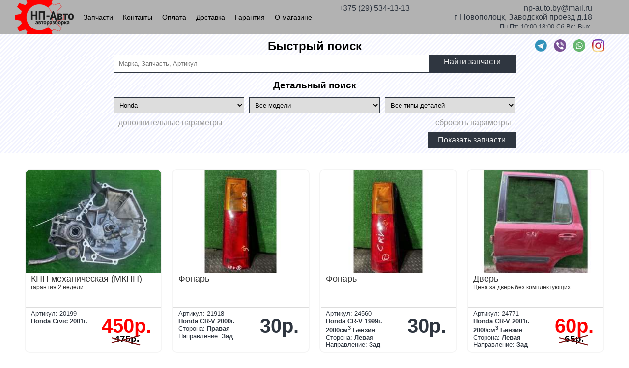

--- FILE ---
content_type: text/html; charset=utf-8
request_url: https://np-auto.by/parts/honda
body_size: 145789
content:


<!DOCTYPE html>

<html>
<head><meta http-equiv="refresh" content="1800" /><meta http-equiv="Content-Type" content="text/html; charset=utf-8" /><link rel="apple-touch-icon" sizes="180x180" href="/images/icons/apple-touch-icon.png" /><link rel="icon" type="image/png" sizes="32x32" href="/images/icons/favicon-32x32.png" /><link rel="icon" type="image/png" sizes="16x16" href="/images/icons/favicon-16x16.png" /><link rel="mask-icon" href="/images/icons/safari-pinned-tab.svg" color="#5bbad5" /><link rel="shortcut icon" href="/images/icons/favicon.ico" /><meta name="apple-mobile-web-app-title" content="NP-Auto" /><meta name="application-name" content="NP-Auto" /><meta name="msapplication-TileColor" content="#2b5797" /><meta name="msapplication-config" content="/images/icons/browserconfig.xml" /><meta name="theme-color" content="#ffffff" />

    <script src="//code.jivo.ru/widget/kZNmc9Vlb4" async></script>
    <link href="/Content/style.min.css?v=20251202160059198" rel="stylesheet" /><title>
	Honda - Детали - НП-Авто - авторазборка
</title><meta name="description" content="Запчасти б.у для Honda - НП-Авто - авторазборка автомобилей в Новополоцке" /></head>
<body>
    <form method="post" action="./honda" id="form1">
<div class="aspNetHidden">
<input type="hidden" name="__EVENTTARGET" id="__EVENTTARGET" value="" />
<input type="hidden" name="__EVENTARGUMENT" id="__EVENTARGUMENT" value="" />
<input type="hidden" name="__VIEWSTATE" id="__VIEWSTATE" value="ZhWl3Ln2xi7ddcTffErpBSXJ1vI63AB73ciwf/c8NJcwnvak0ACMjdm9lfutfEWADZ16WgH4hR2DI7IzyXhdWI7XuQik/+/iYUAf4cKHjPjZRX9zIIlWeC8SgEjw3fGNjahltyaBc+xLwFGdKlIavFTiRRa3loNuAlA2DkC9/wUGgQ0W+EN3knKmYxgVDG9t0+EHOTLgt2LVgXx8VnWiutQ09zzAbRwGfZ6/4PFAbkECsGLquKjnvnYR+aUDk72shWtPQTbVrCuC29QVV+fzFwTSurwNLfMkyaXXauolBVN3xy5XkqQk/DqcahRznUCpooUi82uN2u/qxM3rxBNQB2w6knMlOL8Nov8y+g4l3YIVWOsBV9xJlCjHnV7DMwOYLa5/4c/aqXSiFNP3AAyoXVwQkofLFSMSl7CvlD/3kvnLZeqZs2E33dseIK5IDhJKpTCswznqWx9cJt8BFlZ3ezoBKYQUM19PcSCqBO+82yWIatNb5qPcZMSBEMFibvhO52W9bhAzyXvm57Vvw5LUvwijJiDISFNfqJp/NtRqahRmMj2v0E+X2QANanwfIMC4llJygVxk13f1P7Y/JuxGF9VwBZcck2AlIcUPg7RSsmwmG/FYTCXjYZy8NEjww+x+kcbRaVvKJk3tbXUvkM5L7Hg5JRJlajSE7XswoiMXaYlJeqpzTfxVNHxjW4FWRrpfx7Uyklv01pjlohIes4lBcngOnz9GdzNTBf85ZjMSJP1K4tFr8zupOmH0lE7cBD/G806m2eAcmVPzP40mLU2bX5qf3Vp1HjoYMaQ54yczEM0OpVgISygSM3lcYGMIYRrj86+0LGyHKsyL3bR2iuzNGcZjs2Kj9n7GuQshEzyG9mXLIyrTzY5AWdhYBLr4XpnzhmAg3hQc9vrPEXATRX2po3/Qco0R+DINOoZ+kDSjRFnAD4Js1KR5IxQl32sKqbR6+OtzTi1MO0TMw+6d8uYOGNe4RtPlejvpctDgF1e82tN239DQYG7DKypo1uCIaEgQiwg/SXZ+ek63SQdevzcrRkpp7j22Af5np42wlsHV4BIPfnSh/FCUPU3zgU5FoTXUmW8yOImle40aquG52YzMIUTymj4q96zRnU4dVZWYJvY+WeC9BmdNCA41SMh+2jYUwoOXnlIjoEFxcFv4sXYU1nI/LO91jPhZhFPpETFqtMZMb82IDUGOTbzYrrmkEE3K3TvLen1UrWulxIuP+ROIGtCkfFGWoZED/7qXtEgwAOERenrno94oq3NRE/VAKh0+PXRTuO2izOT4QYX4RUKrKm3TXBnhaHJHAFyBiiXtbETbrXhulFX5t8l1lkosAbCk9arLa0PkpVZWrb+XEp3OY9LmXoqxDdjSE6C1NOTLidbpcDTIm533UEfvJbyoG5XNf7uuCS/2w4pcPFpahaKCxqdxJGRdUBq5Rx8UU6h2HUqWEcSGnJZX090/ub6HEczyhTzDCsSGrbDl3gdQkVJiH5IJ3+L6zqcHHcMLVSQUjwx1qvwykopikODW5LxRHRKd/FzzDdFD/[base64]/StmcMfCAa5plO1UWBjYK7s8YFolb2uWTjF2y8YSyWZXFWwoTyd8lMdT9oLmZwassIWqSkhsC2cSehDgB7kLTwHrZE7erpQcfFNtwy11X/evqz9y1zUxZ4p2W/bDP9EJYqj8+syNMnA5vH1BIK09nWRRPRFWiSJsdevLp2QvpC0T/iXpwnEts0OBl94n2gAYXDA1nYSziXtRMh/t76t0u46hOStp5WAENMqOzQbnUveYsT5AoPEbusgY4nyDtI34LoRaeWsPf1Oj8ogZzjEYtUCmaOqyb4fYnq0gUOtcW3SPaRfjevtXMK8stnX8Oy9KoqvurEKWjosZknz7glNv/9RcnxF9sR4zto6PALIQ+PnCuZKRTBUsVw0qqYPZsn0d7L0q4R/Ta+gFFBiVMRInk4ONdSUPnT64glTdsRbjMnagx3MM0RFgVAD7yU4fdvkGfqohNHCIBKg96L0kc3vWeq+Mqlq02j2Ri3I3lktN38522zXNOelRZgv4JhApz5h1v09Rg5kgmnI3HS821nQKtNP0kr2NCwhcgVp3RPbDing1iXYCDvEghX6d/xILndI2ywUOmeZZQtpt65BwUVvEI/31oc+0GjmueXWDoxCDN0eZZF5G4srpZwPodm6XCDjiG6Nx67Z0ERIhAERRzwtICkqFwDz8c/y/dnwFOg8LVxVS8m0V7/9xcUzhspNSzcQYogrNHBmHsLOppoJbnhKlp9idUQkBITQLx35/6krMuWB6bh/KUAW+rGdJSGF5qd/IvTDzhfL4mush9PLZWtF5tw15/uOrNgECqfqprS88n3pJxmOUjkDg//smGI85DQLGXI4OoQwdtdgGW4BHUHoS+mRsIzbSgQPD4sC6I7jiLTuj5/x7iQpIxfd5HDtikB5vJNn20TgWNr3DwS34IY8MEM6DCfgsILIDjuaOmzNZZjoiojGNYZscJnT8Br06xYuSkM0Sd1eudUhITdoIiN5zOEH0f/pV5UnvjobTKJVdo4Q3ij4Y0H9t5DzKxki5SrbZ3eMhEQ8GlvqXuA4fyK2ByPM7yHkQMHHQLfhhu4Lz7X6AKVOYyToTWieG/H5dBRtCOeurQ4p5N0wmzGyyLvkzikZ9afCTDwCfBFQGPp3arTntlBas7aAwByIzK5PdA2xzWJQOSFrpMbW0sGWZBc8V7iavdu7yWoB2QHsFIrfH5KTOEOoz9WIwIvbjJimAJk4Aj4UvNhlkxhHYsiD+Lqn0JCsD3x9opDsnkc/dl70jUkz2pGWUN4HxcSx+5EcF//xB9x16CZwfmPxQPcCea2k2sloX1FP5gT5U1L4K/43UXPpbwG8Lri65YeHbDMCL+0pdzB18JYWS97WISFu3qmf9k3qV+PMiVp89T/w7eJT4L9L/DbsLpwCN2pid0NR81IwqI7ne5+bK42A8iCmbS7PWt3i9TtvHBJoDZqYvc+VrNe7VSFaYwd9/3QU9inl6ZqvutOi9aNdH0wXe3cc71dwNWT1l/ef2id+YJrIhQt7QNjshAsYpHVN7mrGaspRz5vYlfgtdw6WVwTCLvPnrx164WVVwGm5U4/qa6NTqPVV3Y7QONHMWFH/Rz1cPU8kqemcoxl93dWqn3kvKeTkJJJLcWjJqebPoubViTzWhPi+aIq8+mkNUnG3q/ytV9ct2NWJ1nOl1kOvNM0V07hrFsjj4oXXn2S7oU9ZZbk1GwQmjNrZgDuiQ6Q+wA/LZ1dXEBQExqx5AzPGC+ykNVs6abDtZWE82FPyjxoq5XWBAgR5qc2NbGUMnFwHDVbqD9fTh0zbFvNxeVzMAVUtJ42FtfpLGu7gN4APH0chkvSU7f/98fVOvJ0t4K6cXdnSL9wyOev1+kHiFCxJgvBV1vbQeUShLcz/m1i021ZoU1cvx8LSd6OplfR3FzA2zgy0RBjFtLR6tg3QXwOGCO+9cuPnUSs6hb5MxU09sOf68BC2/9Vv3JY36yrcPUiAUyLvbgb/Khfzbhq87+MWEUq0APVLMdg2JeAbh7UVo13H3UhrtO4SAhyLs7JX/QsLE92P3ZnSgrh78S1Z1WjXPGONGLDEhM1BxhR4dPR+QOT3MqfDTBFJfDTEYPOa/u5LQMZ0p5TISF0b+0OIL5x2Mi6VVoHut2jmKAhJEAGKD9Afpqu6R+DGj4krhOQeTFooqqb3CHbYHn/Je6LglNU4Jz2LUOR7TcSt7+gAs5kcDrjwGxFIYA6odC3pkZ97F1QVgwf3Oem2lItihp2h5svWknd1+BJznxhK6M3zUiACDlsuujezYrxyJr7U/iwD1lV2QVBccIH9q2jLiRWK6H9VTo6Bj4w3KpEs027iq8fV4apuxve4JEyXNpxqyK/oj6X240RJOzErp0XFdCzjJYAfnQo1qB0Z4Wu5z3dedEMLzNbgOq4SSRNVovESL0lIRlDVEAeoDL0acML8khKthCEhg9av+KaDe8ZkuAbW0Isv0vFSb+Umx64Bc49g/cLXWK9yJbGHdmYNo2n4X6zPd4YgNrdkxTCemQ+vKeljvk5QLbxlmWzNobLDjxaj6gl/UDOIuhtpoxUWt0ClgRBI5Ya5xc/N1VHJoic6qVo/yewnr4DqNcvE7FeCi7b910mBMWM5LuQsL1DrvZrqSu+r/[base64]/miNmVG9TfrgwpsRkfeqcw2Bz5Ct8P6/hotPMFxi8/hv3rftHhSiDVKPer+sY+foIZSHV9mZYWiwHN/n76NZhrjskGg+FZ6kzPSK/jipo5qApTLvZu7ro0da0OFg+R7tjpU083YMyT1YX1ErYjaeL5n/Gv5m+wxBMdEDTQGIyPCZ5laGxj7OPCN/UvIpAS/1daZ0CkkwCVCDCgqoi8ugN6H0AQ8KM14PF8GU9eakzacRF9vr9og64JQaCo/gqLFcUab4NTh283RMe/6yhUYqsYAMRHSAjbL2bY7UxGylXawalOipkSCw5O8u7xqROkYIYCU6Yo6qL3mRsYmDHzPkwmjHFogektJaqyhWYz/LUgKCaIwsr5zPeG9qgyWkJKyDuKfae0H1x9IeERvFjOM7kTBi143iMrZsh+MhIK+f7INnp2s2LmNUB/QGGbXfMCcXzXNAL6WYEERf9osthUMK4Q2v2AsZrIlV7FumJQfBp1i/8E+itK+ilbia0wOjs+PP4j26z0nOOumYL4sQBkCOnMNb5T4ZM7vYwDDWsTzi4ohPVYwavSViw72GOUOpkenxmMatOpukxeXYeK5jcwfq2VUtldUfi2/Ry+yIsHki2Fc/PMumsqkjO0nU/7yjijbI0tttA04aJHxZNDjmFT/wCklJB4aGlrQUQjpnJpze8FcbzDkLtN5plGSl/5+bbbc5ec7wJHBNfRDUpBSmFHY9DHKtTyAUMMN8J7ZqiW4ekmZ1iLGKvLCyGYY8OHMsj6qIHsw7NdC8HD2hdsiZpCBEHahG5RsBIpLLJU8G5BnuHYygtVhd0aI3p0Bqe9O1ruszSZvgcCPbvJXG2B6vmAY0CM71Ca4QN4KzuCNyM4cQ7KfxYknR3rVkr/rcK+TbAtvMeK9ZhtwM5oF6qIRq7R/cTO3Tg8s5cnv0ZGWMokQkGsVOCUZxP9rgpbONrN9VScVZOs5psKeUbQVN8VIg3mR0UZDhhNFnAddcBZOhngL8kIlve436nMu2h5jqOHf+XHpz+ir+kXVqVF1wytGPHRAkkqWbdkrN1X/f9Pb9Y74QK3nnikjqxFIZ71zOCSyAE95fs7QVvZh1ypMIyLdW11z6LLQC2VlWVGAE9LCyRXuYXKT9tysV7874IR4jj7vsOssUdsD76+v+DxuQFftVhibzCYlvnhB2Rnp14WYBz/Lj58QQv+z5zZuLzhfU0RkqysQuxp8jvS3ojWyNlBUU8gIt2E6QRPaBs3HvvnGfgFVaeUbL0vXTCbKemOrSSmfdXNqBQon+sf+nABo/[base64]/F+FyfLl+Y7S3Dkmq6j2mulOh2j4lLOILIQ6pjwvxK5/ZOLyQEjzO2LS/GV7OLXv9JBpkYf83C5uIB2JxtR6ea69dGJe7zgC7sN18O356uqgo81dPjUkRa58FW0PXZyAqr0YDP+rmb0X/3wvAc5R0M9dnxgfar48iLSZcsGebcBJEVHeu9JmStJEUxmAbxQRiGzLXA3eblni7kEkka0nPM0kEsc0XMPhf8c+288T2CKMRUvjnNwvHxF6AnrlJUwResrx9FDK5M2hc2Cx5RgaVIXzg/7CDCY+yuO+I95LSDswgZecebJFs3iaUDBolPoc9cikOedlPlaX/RTmXz0J/b8zrNNrjufAH9M6Nyof0T3G5LK/[base64]/bmGoYRuu1prv0LBECdDNVdoCcqmJhraqM4klEa4SBY0lsLYWaHOfrmoEyiy63p+VmwCMGLThKDrFTNkJ7vHRkl70wytnikCIs5EkkYZziO13XL5CmTyRjshliPpeAXCv45unY1OdnPXmdn3B0IGOT/mshzUVHi1E2NAYZ3mg/n2PkstVX2FDunPBkV5d3rQ2R6C49VqZIPeCJQVo9kcc07sRVZmIHq5IqkiLHpZXEbpWQ5Nl+Xv86cDLtwPtQi3QEY9cfb/gohxDkocvJQdwcA/Ae+MQYMg0KJhVK1dsF4cRRLZ4PvNovAoi3G8rKfTnksNlox7jG29BBMf/YVS8tkQS4gskFX+QE/1RVk4sy4gLZPYi+GFRz2oetOWPp8zbxlEudr2speg8wdjx+NZNdkPSW77zP8cWajY2nY0tSkhBXRq6vtnsVoB/32NfzzlbmhEK5KFCdqsIAatpZORX5SLKMWlY6mtIJrBgvG+r0Y6TuR+mBmHW07umlFxmGGctoIe4Qvn1plGwmwci0Rgha5UZtofmwOnBvw/9WxW2/mGHSYM1zkWvwGus6G8g0goNaxgpOy0UCB2MJYPCJWnkfx7Z+E5ElMzRhezmxL3uO5Vs0vQI+xorO9w7cb8+QX5l/BzKPHcW2P5itVHHXlSnWxGVGdZc5xaj5eYcIrAhULXWhH7bheKbTLttjZZETucV3rkbj22F5yrWY+zEGb8Lluke/Wl2R30/V7XdYYgEe5laIz/Mq7X6Ecm2lX7BrI/9fdQrbohFzxs47ouq2h0HG942CSrU++N8O17b9tVl2Lo/CYbDbgDnfz0U5nGSVrKL3lpPy2KAiSD6MxxyZdxp+D/BKhS77hk4uI/KYLc4/B82ZmsLJfbrKr/SydUZibVE4GDyML7XOcdsBIOpNOt1zqFLOQAq2AEfXIYpzvisvLT+fqzKmm9PoupODF8wFdFY0V4cOxnAGJinGe4/3TsMnmXoPZOWrSn8hQnHNlXFw7j8vqikqOjx8jImzqiqrKCbw85UwX6Wxd5Tq9RDrFSVmf3bI5qh1lRDkDH/QUz/9P39UYRymfqEeWMMP8mkQppiAjrcyQsfTgigqPmVIS6PlJcTy4QSakqEOvRLuqm0eQTEynqiFsK/dfBsKdDaDIRDmp24xiO2Tl9sXjXWyW5S9lURlqEn2ITTKYHzoYrtVcF3qv1TE5F+G+Wz9lZqp5g2P3kZXEHoCSAA21XKxFMZq4spTqd0JGF+4C2Ekg5TdCPEd+Fx7pLimma49Qvg+tYQMC94WXcST+aiG1L8q/bea2qW5n79j3xQ3kAa2rZx836zK/Q1Uozu4pfOD5Tva/yP2Bb0krOlmBdtxM1QtaPHdEiufs3ZXqDJ3rqXjdQU9rznKwiuXCgT5PTh/HDFiwzB0xrEqwwmKBLZkfqEurAJOQQ1r3edPvXj6rxLP3OQT8/[base64]/oNEMYwGlcWG5T896Z1cWeTFuRxxCbAjjUv13392j7tidwcJT6rjMZd7YPhSJCQHNoCKdD3xBy6s0fKmJC59hxn57rLZb1iW7X9d1gyPkLLBbD/zSdmHOqKtwZVH5y6KAr01LNgu5aZF5JReWhrzql1lHdzDrSD0wozMywog8WorGTQ7UwkItN0VqAMHb+u3VFpAz9WWzok7+6+71jrBKs5FPZlLBiRVkWJPQ0650EeJpZzihhgTdFDEFcgrRBn/L6vfLRQ2kD4wVfiQfg8ADKkU/LAX9utBWR7m1EMDAe1sU0Gk8w0cBWwHnXD6IDLMrJ1ybu/uIriBZEuC1OE7zisqwdeHyu5vPiFdbcAUv8j4h9iPL4sUw4F+9Vgb3hOpL1x5/QygoZHoC0bttNr6877C3ceIGYo5khFYp/2Bgv/rFIcfXDu1RzcuXLz+wmTzqGsXk3cH/yw9OW5jG/sFOnKIqjsIn8RbpXyVMVC0tp6QvDjni97wyM3sA81uQMKHuCAWgU8l36kXJ5TAa9K2ws7tCMk/t2x0Lj/+5wp8u1vGYqHey5aAL8TSwcZy//xzye5Ov/PJ6+pF+tvMQ0yi66Sbwxu9gpvVJVuG5aVqsGsjJHgW2meg4Wuute1YevHrfB5SKmb8AdkJP7ZrDHV9vnAvKBoUzx9AnhzDprBNyiz2meGnsa8Ck47poT0Ytmh4MR03sOuENSEeQoNFqQpjKKxjXBfcgGN0Rv3cRACWmc2QaAANN9zAmSDll+29fNlbqARWSx/U7bkGTEt8c89j2OQ2wApPOu7S75SBqoyw/LoqxHvQLuisneu4Tb4Koew6IZB/qvsVDHpT5AukFnJKwmkkkkZ25UvwgLe/WnVinLgheQ9X8nd6GDnWKzNvxyJgQcN8bz1nMUkOFLfustktGmInRITPaht3CdqekXSJhSsNF53NeruRuXqEw67XUBPmeELRb8bZ26n5Rekl1wK6tPnp2Ou9z/fdGqdv5gTt06DzInYgqRvtwz2Rkvsex2wxRI2xRWDwY7qiEyAONaeZlm0ySPcMpU4z7A6FW4yQxEdcyEAdKT/85BFrrwnqs7X4FZqwwiZH5MfxTTqWQzu3QZqWF0ULAkwEB54NHJV2lo4eO/[base64]/eF01jma4ZAEkTBYqYK0z+RogBCzWFiEalPJwfdVoJyBtrDAd0XyjqGa2Ji+y8xxtm+6kll7uDIQ9TEqCOS+cQxoXgK3gcKX6t6hwkpiUM1QoDjwgeUkpnEePU2g0+9ghnf5My/ZidUMryz1N2yLoAVh7i68I6DT5P/OLd4Sn56mMFwjvKUfzAelYPwhCpbO+l/WCmYkOnkHYSLUNjCVFmaX2DuthxvW7kTPFfqJe0y5TkYqlQLhy/[base64]/N/uGdWjH/c+d3UZPSdFSfeHgwE6S+ahOa5ARqsA9WXrZmQpcnk3n4SKBRNhkCdvNG5dazjPoxY89APo/3pZFEIWEkAK0nRT4FF0Kkg0Elgn5UJTRwgN07mVkppuCIgCRxRBCGay0eNxNx0TCCbAumm8bNYimPFrKTurUXqOYz52trF32ymiZrADLVXDD6xr5rcj9g5I3t/1gfQ6A+iFTxoPW6Kqt0UZf84j9zQGaHg9DyZtuFP2o0gB23ldExch2wI53M4xWVVWP8KeV/xWXP1QXU2lk0EPUHjPdlV9rMt0ZZ/af0Tczr7dYmTivNCDIA8hFpaPDRL0vdVlIC+DPj2YAaJX53ODNi73FH54n4pZRcj3XKeaql+9TjSXDCgKCi89GGfGkUBT+Y3Au9gyR0CapOJ/PwLNE0+3qs6LcGdgTd5STQDu0kfZexreyGm5iU+JrxZDh9n701nF86qRNyn+e5GIsJBKOxrIq0n7g0LWTllrKU+8WOMr6Rkw0hvzdMny7+hNL+kneWYSEcYPU7roIKUprcjLz8OG53qbYKAOi8etTsPY17xE/m3i7+9hvQ6SFeBHN+MCNLuVE5do0fmn0+fhiZ1c5tCsB4itdFJgFF6VYCLHjMt+8uMBHALGSFJdla08vJ4SZojcgs+w7k2QD0lEEuzM5cjRzuXjY7ji5Osy/F9V2R2kSWFATUOh9f/dGgj56Ffw3CPyLZUkb6NzMOBCGsLC1Mpawjr+NQbBTXrpCYJf9mhFFnuZs3R3GRkRNnjf4Ahd7mT3VfY+y9jQ6MWoNXtCNUY0oNbmYh5DdMG+8Qc56o0mWtpxfS5MYMlP6kEOuY1MQiJcFTYx+bvR5bs83a3HPlZaSoPDOeg8zoWoqNZXWMJDQsWiSirbhff/BiIBoPIp2+3Act2WXXVLUvniVcvG2yzJtC0yJUVX4fZWPbrq0pqauvmVI0KJMky6wvXZYRCqpAyTfObrjUsnTeX4EY1GLYW9BQrklhp9NSIYRK+/xJdm4cZdnK442UW01ttLV46CcXOqSCyVvNBEGknAVpyKPE2d5e76KLT7qDXYF/3wUiC2M+ke1b2VIDc2pcuX5PikqgaNxyqScwaC30eRoAKHLnAhRhliQnQdEqOcdC3rok/UhF550qQykszFkC6Ur9QpT/KVX6T63y3nX6NsfcH+FNcEXuAU3qTilxI8G9U1kURr3Qbd9WQtZ4vfChaHGLEIWhrik6HdNkBxluVD8BiaWpm/[base64]/heaWk7sHsovuH0wUc6EAdeR16GK+xKylEzfAqMfBX47hwWAksmSGaX7ZwagLS3eANwjONZmutOgUmbXUGb2g7AAW4/ziPPcajbyVPm7LTRE4WmGyrqXEaAA7mKKQQrF0/pdCuZ418ik74h3RZEKcNadsfJBGVnXc3ZNjuP6V4dQigcHBObkyA6Uab2NGljVW+x3ISiZf5yKfXdcLBEykA3aKVeuahbzsd0bej8/kXLq2bLmBRoFYhyDeVTtnJ4oLW5wSYmQekBmXmwn7zo12zMt0v2euMOjJX33jorG6Kqn9HHzSQ+GBVmEhloctiSbJW8d9+6tDl1Rdrom3fQlNeCU5jL+S05ys/Fjhhptv+ml5G1oy31D0LW26lroMTLkAqPKthiJcqVHkQF8eELxCB0mSvhQvOSuLsyimAswKK63Q1q2OuU4dQ73v+SF9Lf0phVkQmO23YJWMfHzVU4aUs/4qkhBt2kx23LhgaXe88I6DmUO81ygTbeZJzmGOnbZvl1jqutSK+vduHEZuXr4zLcexw19zS/BZ7aosbDCVaw9fTYCXPCYNErrE+5sNu7cEmENrz9VCLQFXhva9x0yMr5HKECVYLj4upe3om1fJdJ/fOlzAlUHziiesP9ZsVbe8IUYZEpqGD5rsTbwJLj1vpqmyK7Bun6wWALIwSiipG3/8porQIruykVxaV1dTZcwxu2WPn3MFXtP21cJz3rHPgOO7zrN/6gQEboDShkoroKhFDpWyVoOCtIKLV3V2oN3PoqVl6dpIDMQZ2nEqWYwkKcbIiCP3MtFfVBdRXaYS5mztWc01klM7uZt7nwI9VscT3sSrkNck+h9VPPlwtoWCryvXLMBm9iJjsMUbNi6vhNf+gUisZ5/SyZSYeqcODL+xbQdyMNq21YafN4gTac+J9f1wcYNFe2JCBtPx/vce4ylxO/ZFTZInAejG6jQZ4IldnMxXYnsANYnOQMWD3umVlJko39yHTFIiuONt+HZtX2/xazZ/[base64]/7KVWIv0aNrotdWw6aUgJOTfHBg7NrCfag3kLLm1aPFCpI6Xe/R0MW8shnRR2QOjUNsvv21+RsNlAXCEw0SuyNb07g0968GU7uiyMm8oCi+NI1wEh/1BGxoC0Dsyf1BhGr+OmGkuez23kytoFUXUFKs/ITw30UwpHRb3RzxF08NO7TFN3CCI3H57qY5KRBMA6850GbAZpToLZUUPsvURPj6nkfY4pkfHROlGZOcvpfybjeioUe7C1ccauH3jYvbwh92SNihrErVchH9wsLiPab6n5Bh7YtJ1LkUiNnAb56+JFUeFincU07+7c+egCe/dmuVI2Fems9k2IxZNQ2uNKRFj2VMoo66vS2v7kR7hY/2/S2Rx6KANzU3jexNhuaBZuvTswVQf3wozTy27vk6T35vc32dUdFky6jQGfvQ0hkNaLYjvOFwbu+/pbfZXHazz15VYNHL0SwgABIUHfngHMidAUHr+cih4HbLML4ihqNBT1dM+n1Y6B/pc8a65PLhBEaHk57q68hznA7WJnFxK9ySXRSUau1DCjkjTylNigiW9T901v4YCtl9Yvf5o1v2lPtCmEWLdzmXNnbkIVwp8rSK0SacyWrjhsWiNOTY9sfE6fmlZRarMy3sA7Tqz1y5UtOStZEJMdchU0vBc3SgITHi6qJ1TUx9F16WvBgFCewBizWO1/NIXsK3zyxaz+JUmz7EwhU1jjbQaIxh6/hLxCBMWcPdK9G+YQuSfZyCd6LXEyNYAYY0l3ZBxmcW3GrRR0B0u7ZNE4jhh/3AoUKmdrE1csYa+T3mk1ll8Yw6gsoAo/cfujgul76m46MDRqLmo/RL8dnzKPqo4uWZm1ZbxJ95vsJPyJB6guMkRsr/iFcIrIWrJ997s5kh2u1eXJRXNrGIhMO9J9t/jRSIuygXXR2VcYSROEIG2/d2yD1viX9Wod7mQGcPkvBpgpIex8Y6RIN545ThanuxWMVYnBlGMaShhA5OoEaUzwZhOEebD9EMr5h8OFIvkxdyJ/qD1nYEONgJ68hCasVjfdkFgPega32nfELW1ANmHpyH7OJ1G+iF4QlCTW52lqQ3+3oyoPUJhHuVAbG9RsLnVB+HHS3CXgm8ZeOOZqlJoIZwOtOoRKX0ceenIzb6uDmERouF1ju3EAbbKXZoZp0ikRFTbdBLN/YpoqyfgII1hWAowV9yokjTh741Xd9G2bIh6ZDiQ13o95ZinDaVIodU1vtkfzuXk37mhbX8YMQl0EtOGWY1+TZWE0H49yMFNkBIKB4LWjKWlFDMjIq6AVQW/bMr8gnVrEGERDERZPEcEUwivZ2WkKiZRSpeXaF1RWztFe853yJe+uZWieDniivDa2YL5hpC1GnW+wWly/[base64]//lifCeS3//5M46/0w1Wq7FOWSFFDybrSb7aLvwh2HPft68nbt41LIVAR2cKKROFZR1zkGVTrI0LkBBCTnKWGSgKSgN7rQEOWuKx1DxAuF/TiNjWHrEpbmcRGNP9U7yuT20io4vYk65DYcREqyClGTdr7jEty93AzuprELYG/bvMIafFiSSjJEP14RGtpoIyjFNdpfaUme06jgCABb/PGZAc9t+0g8kyYmWcsLWj+i7YXK8gAuXPD2H3W5tBqOoon/HGjdwh03/aIj0SnUaU+YV0zmlChpRR/Kwx7SAI5JFGcOrZUVxsWc1yGFTvugZOhyi8t1AYtTfTXylmgmLaTTxAi9yCMTcQE9K3I06Te2UBLuSdliiGsP/UAaXi74DS7KKEiTUEU4ppdIn/jXntn/OIE6/WfSHwJUEw+2IiAtUYt/Se3e866I8gGAZI2raRwPhmwfR87EaVJsYCMCiudl0YJYh93AzpBhnjb37q7GJWsZSTX9J0LfCdo2hRJaEczk87ORXLPriAgy52NTJuSRMoJn+BLy75MQC8PjTBxG+zW5H2I7Jt3RZL6GpFW4HHqXJe9RJJo4ti3LapjflAwoIvY8KL/9tAHNvdyDlODS88nqNZ1R9TDpqlvIqwTor4+S76yTc++8Rt5j9Fe0NN3UKJjru9V04VnaSuiguYPHZar7BKj0X2gumT63NF71DpsmQwRAEn6g/AUlIM158z2vN8dPKOphQo4lv/BNnpHIno/Xt3PkMeCh8fEMLUBf6qEdsAcERZ3Y7Q12YqRHL5sOitH4F+JASSxsCFuojVfPMJ8dktX4wX9iAqt4CO3/WdTDBBQgZKqZB0wmKs+EWnzYwusvEan4Gw2QGGacHkIWRfqJriLqOscgcZw3tjDVq0FM9q1GQHM1MgmN0Q7BxFBF4PNAGKIJYrV/ixNQ9ZDcBMGuzl2J/5AvrU1uZGBbmfqG/ARsp8HDVevRAA14t1MlLRklF5KgK+6tVuee8njcYSW1mA8Vkh8EB5BfApNIgBViTwxM5qCKOG0q4TrqK5BjadC36Os5yt4InHZq3KrKsrzDZ677R9F56IxTrIa0mnZQW/a4PkrP1co+6KKRxwZfu7jWAbSoUo0oG/qNFvuaFUaI5kMfVnIz7afy481PW43tEHPGRFG4Rbxf8r9DU7E5P7z0uRuurLnSP0ZMb3gLOd980tzRyrbq0bIpOrCL6H40SQzPBYNmB2kaEaTXDQ3sJNdxAYtJwbEi9a1+olYNx1R32GCYn8hNesN6gJHG+CF3AwFcnX3YRamlbov/Aqtc6HWx8xQQYfwY1+34j77GINPlMpqx+gA+tEaOhrE7S7M+vjch8dGi3j2xw8b6co/C6WYNpLpnjhioYSBVdEMRmb/d1ImTuPm5uKGz76QfgbK+YbZeiBQ6czFRK6WUxbWBZ72PlP5UwecXeovbX02CGNtHMRspYuZu4/[base64]/pnPs2J+rficwIwe9pINigaBuVNKBysWB8cTUT0dQTkAmcJevNaXsdv2//+fCtCsjVq5sntQXUX4KZqETX78YtDKCZfRoZcKlUFin0cv1ZNDf2QbKYnyWDxEzpUqXLUuqo2lfEoQG7VKj8m2j7aLpj6mrX7fu1TZFZyCRJ2whdTmSZj0JYVKjlmKA9qWpY1sh3C9IaMYs5w7wVN4DWD/6fFYGm1qZBaQldgsRFaHfCdnnM95jTJ185jO3aTMDrAH5aSvOmIyZS85vIKq11hAscT9zPC+lj/FodM/cUIYekerocSB+jtivVizOs9DWCpeh827frLZ5FSfs6Fuz8B3rijXGCSTUjJgOR6XkfEtHQ+1MDMN66JBvzBz6wcco7tQxVKzU7FO6otxC3xEqgjmCe1HgzKS9fXZ6kr99aJOdivKpmzfiy08Iqzva/vPWGyz2VZwkDxIX6FMt/7bloKIB0z8jeE9njL4XHnM6KIKF1ih8xvXmrJXCCuPqL80qbwAzvDCdZ8SLumvZxcAeDrvNhtRooUlIiBVLFJLdiytQv0KJb/xdhnDbPdt27ZSP8+Hy8wpBj5bCYaVsb4O1eGaxlO7rcBGzklwSU+FUdEfT90sYKcH4l34n5QFuyhgD8gTsexSaEojEl8ZKFd2h77jaSa+I7tSK06istBnEZzYLeEvRmteC8kKND4UuB34pjA2UNfzn5kLn71rVRv0Cl/CNsVgpH1wP2wmrMlUt3LyBu2g/v5WOkZI8y3mTIKsNfV7jbhtXY1H2sc6wR6Sk6P6jmQAl7fFUcPwSbPDSGh4ujqlBxEAaUDTScyi0yPyFnfaRNlKrJV3SEPhJ1IZHmGNJAVumK1cFG61MHYRUwAsCw4qMqW4NW7/N9sU1VzTlffTs61IrMCyz/KyLcf7KoH30ImCAsRg/kv15FT3y7R/guAsEbbMyZFa0k4/xuCQnPXQV4lcAC975gu66Hf7pWkJNoYGEed9IKxfFZtA1eWIs0bLgAradsLKS2FYsCwziHh+KKFs0h0sTWP83w3cPneDmwupU/bLpFizk8NmysenE6uCeGP+D8wsnY03hjHaAaOsP0s11ZH4V4P6Brgqzzx2bqXyKjsfZJY1OoHJCtRmOMw+MfJJIEnzado7A6/vwlynOz2Jc7pKbKvO1kXzVe72IIPJ388OWXztZ5T9uDxjP8eTKQ67yXWGyCRtANA7YVBWahSvnluNh7d94lad0vvmT23fe+FwMqzSruBG+lZi58eQjILd6HZ5aAMyu9aZZYEdt6c7Tmq2Cop+av6+UD1urITOkJZgBOazz3UEt6Plnmlgz4K086Vmj0gqbtg1CGY8Wa/SgqP7FgWGCu9oGipD6cTCyrUbfDZ3SfiqAw4yCRVtD/7rePYjWh7qAM3qToNw2cl4xdLid18ANBbGKM5q+1VTbO8DkG4vAvfhwSKIyqYM3sWNSJ/P9J1Nze2Q4NjMwNX3+6uBbYTG1Sxgy7xxH+EV6y9fiGkzbgzEfjv5Sos2SOfSqFN6AeyKIgUSx8SoYJzINg9hVmQhHoKyhEtnIcVSBOerUbcdQR1tRCeHvsD6KLjP8iMbFONTp8i/vMg7gI4xS8+7myiUdNHpjSGKiHdMxlOmjsD7LooQS4zoJwgu8HSdQ1Y5lELirp/A/59WFSUUopJb9rFipuGPXUqeuJxBfkzfn5rPBVgcRt+I3DYbE0uxWYBdemd/Tr4VdX3qeX1sG4CzyZ5X1+UR3OyKxogc36PPJnvZMBWQoUXxhYbjCgzx57rioAnSF4mS3iXKnWZqM1dMQAOwjiptQWETkPbj8InDPi1MLKVn2SOpu0XNJw6nKGt5+wlt5QWbsWVefAXRNTQTcMusu/JQCV6NAQLi+yGPyjiC3ANAZk/usA7WxLN5UKwvYRIgKXHTyVbU9d91DzeyRJZCxBOdHef4ty82ILiSmbk15N5XRWkIsFRF7KkEztKRZ56Vqw/Z28OCv6X2fDHqilmJpw7/09FR21uBtMjkUVLQbOXqc10jl/FHz4laWzOHZLn/KclwyWxBwGdk8/BWJgcrFHyiGYQpbFNRFKaByeuoJNparpszaCjnAug1V2Of1QGqtf5h7v9QbC3G2r2/Umcpb1viE9u6s/[base64]/y4QR6CBYZPOf3pd212jmTqOsJLq7m6QXHxGy1N63ompS12pJPvIHzEtQwKio3jPFSsmky+0Lejy+LCG8Kt5D9SNmKQvpuZ1iDRK0XQb+tbHqT1+682ZHXTFRS1M4EuW9k2gA9zEDV/dShHOj3NQhy6b7wWZDUWAAIu1tXLWbDOGbfCRXXe4nG5bdf2dwZl3BCyUv1y2g5lvWVUEfgMII14Xa4BHk03/RNS8R3kdsnFHAv/+HTukJtzH/aYecUOBRPunEg6o2D3kNosb7bt5Ky4Fye2pj6ZKoQ+vDCSicUk5XcfD4/82AMvUgWLgIZILZGYyTPn6j/[base64]/WXQ+aHAkvbQG5pddu+8JMtNaN+4ybf9MihE+jquIkkVxSbs/uFcXB92eKvCItoTbIJY83x/yz8PTTiVVgSHq+MJ/X08npChYlXzGC12QdqllP/Z32O/6ePfE+28yqKmdkQ1tjDEwwAPyMufNLALUrLu6zOJsbxy5CQys7T0LYI8xh3j/vRkbTxc+MyU3yn9DhoWm+cG7lFy/P4BgTxp2fClesSAlfvgZvEELkFnzj0QlNCnFqxy9njDSYPMtQXx18n6ksaNR8l0isPJspL0CtYZQvsLELJTFqH5TvtkDwkKUMJUXWhxZyVs42NAYfhUP2Sa8Ua8BDRlVbOWWJzhSSAKufjND78sx95hCjs/ezu8uQ2hqPqgdi95zTdoLK2xgFm3hoLxKXF6lyimOSCIeTRbX0WoUqFBcXtZE3Qsa6MDkfqe8Jm/F8ERACE8TM6XoKTFdgBwag3qCm5KKIWO2RXKZveGrqK5mJK3mjPUwSWSDG5HyrvESz4QHtEOko0JC/o8sdSnrp0rLzSQs39rDj6MnRm3xKf/Bz4SGReWj7kzajJCsnYfxnkEnSsHf+kMYf4wReF9rQZcX0MQ90fRNPB593QtXselKDwRP4pTIR285Hd32UTQmfe8xADT6sTGngCZsj+XRo1FAt9/E6PaEbrhzNhs3mDeJQWdwYG3NhvE0qLPuiiiE5jXk23IZDg0xg2QqXkt5Rst5bj99T4N7m5o4HYyBAAzJoAGYG4rMpt0TAw5Ma26NZRW8UHsT+OGiJI9JuJPwQsv8emt/lY9tYECOyPTOniFO7xKKiCm1nIcJDtqcM/hBG91WuFkGmYkorZIf+wbi3UFF7f9ipVdOgbR8UjLXJrdeMQDjs/QELM+gOqL+uTWy59EuQE0/ye76pDzwBLHse+xFXFzrFTudhWBJpqiwPCTBzp5x2jdFJ0JpdI04STEUFF40VxGccSWQkhwUUO8BzwmSuW1czXeyiqqqh0ueRxj8U89h/GTP1cEiBEBhhcXo6UcHSLvuuizsuo8hceZvxBkoCITTkmhdhkKpCS9N9Tbm9LQrzA1OK9pFsrnhn4k/iA9jLOxmA2x2pXmkobtzXC3rslcvoVugWcuBe+WlSxAKuwoFP252rXalB0VeKfihXgIbMnHd679Ebvm66YkxZGNIxAKmvO6/Qs2dkGbju0FKqJygLbn0CNrfuSO45Yya9CP22BNBAu+usCHUjuaiwBBx1Chaw+gSxwJZrCB98hmvn/+7D4K9k0gZTEeTQN1AfhPSe2taupFFgPUwcnWxmmJxLbyT+qyYCM8wYKv9sYqTaLTBLlQXq0qVT0f4CN2KMeoR38YnOtJxhA/VF8tvAVdu4Qqdx4SIHBnryueuAUdTHdN3BY9Wz0jp6u/IeyhUvs1KNIkqTG6cUQ8CPgT1ZQpu39srfXdWSpNxW8a6KTdmZ+NguTrcQ+fqMfIiG4l0h6fnveH2WhwF0YQyWeCmwAgzcfC0fTUvcYu1HzTbaynK2iqtsTZLgEYVLyWEwdz9BqxsUrdblGiQO/UR2/JOq0mVJy+ctttS7mHJ7N6au6tiyO56D5d9fln9LSAf7iAGX04sy0tMtuhNyuKfaEulnSIZRU2o6bOyZQ9wGu9wHwjn7xtpRTagv527wtJxEW1mJrLEbN0Uw43C/AXAdZR78fLsox2jsyiXFfrP+RFwPCjlY3PGxNZuO/vi8pRdcd8PZO6WQflJnfCRAs4rwzWgme7Lox5j2eneUSyKz3IU8AQKKPqYnl4XQChNBqKAKyjUhIcML4kXHO/ZYAFvYUu2rcfB3Sh2yAXNtLDq1K7T4E3wapXrV2MjDqtRkL5QzwHcwKMw+sGQP5STheLiRJjjmDEzSnUdjMjIbsikGWnNqIURLqkNBBgoA5kboVe4TOLAQVUe0nBUELJgpHD5rj9k3q+tLqJJL/TiVjcTHTOIP7ENzXbap87pXACQZht9SFPu2TiVOjv7WvvFqCswd7zv9pXMDZGSfnTitPjNgP1ew2z5ScEzrJZYNrKDGUwJHzwudU+SiSBeAOk4wTeRt4ydcI4DTUHkVO4yKEiupwaExSNihQEZ+YyXiXLzVQiPDkGT/30iYmnJTJcO++chzD8MKXlcsCDeUCtGDBRRScNgR1BaLvENmt2b8bclFyNDife6KEXPVtlS4wjwjNQizyATSwZHqlWKyS+wZOvrnMAMpjE09sf1AqfZ5AZ1EVYlKSFmpCKvl04o5UqUZqz/zlOT9ATBAYe68TOwbcoPcuXtcR/6MF+yY5O9+kFqVJ3rwuX5pcbY/0ljdEd+WAI3+YGtIbaYayrK1w6Aou1VE7IHeq39ASBphUVH4di0aISn2B07+FbNrLvnop9vkDeIRpjDb2MYF9ZR9BdM+0DqsHcEYuscJzCpzdbPftoGwS0UyeTjC5Atud58A6cYm28+u+VGjJ3UY7Ns+NTvuAqzFzvI1aR9w8wUFUvhoytlN4qQ1rN48qi6yfAme/IoRHkM+9iIIpVcSWhsoD7Zwe7J0jv7JeBTbjrz+hVKfm+K6q9ZccothETthy/UEKo3eJcT2dQ+Jv7tdQe/RCLx/dNgxwNwVpWRxSl6b63alMQzqiz6THAmekRaoTNrZ9G8ww8AQJQI8JFb8DGgcIg6XYU3coM9jx5i9vApwyTAYO1KWRDqItaRtCRMS7GtVQTOLIkU8YvYPJ3lmzRJFM9WxQzITQxdm8zVRj4/n9KAaz6h5lf3cx06We1spTpdztPy0wgQJJf1S3tsPo+zWF+LR9F+C/72x3BJc5AVG1DumWHbWg7lq7g9USG4JKtcxekszUHfcdapOyIC4qqYLEcLVgpmao+wg2oc1gse4W0NbZeBOTdVQO1tkuUObT2N+qyEnyTrw1y/YoFqYbq8dEk15OCyQIrfTsv7xYrGD0aPXKENlzW6zlI9rwIAZHOCyVmDisn60Rkp7h7qV2HmYA/dkB/HnGHzpRWcYNST6kuQbAgkF5FOap3kr0Vdawi3AIqRLK52QU/8xA4WK5SQOwpSEbYW1xNWbvdzgeCR70i4xqIjA2eE1S/1WGWfzxsNhltPCdoclKzOW2JB3xXH3RKcDvt/TIFkZRr0aAkZCxvCSFVpeTQNsAt7uShjQSNFEs4essOgbcaXnJmQF3FTicbsb7Y+61Rp2b3Wkp6XUwcO52UjF3Y2sIeWrpAsCLhaBuvAw/brYcFA2DiRlIdI2LLSgQHigtuVWK5rPaz2LTUM0sPhOtK0x5ket7I6MTOQnGiU6EswXxxAkAYUsFfSSuR6VxZO+l6NrwYB7+PlsgLo/yyWK4UouMl7Q/qRqglyk67L82MFp91zNxHCrksZfGdfjY20UdY3fhvMlYqI4a0YOd9vqXkoG64dsWdWK1f55pAmPVoAvEb+V/ifGLp4CzGD+EIRS7t+zYa/UX/Oi++AGX3GesgV1rbRKeEad8isZDEdov8JKYO98dBQ2DDyI0Jopz+l+0EIHnhpSx9c5uzaU149vT7eJHq6D1HMhSeeJVj1WrFreJBsDR/ThCQKQRUWQd2u9mWKmgx6tk1kJ6d8XTq/[base64]/isfUfJN/+v6vs94fckZwQO9vySgBvnuP4U12Z3qkPDFg05BBZuWBpdSmB6+n3AoLoGSWCASdat4rBna5YFLP5fx2XVwmf1hRiiZHNyS+aOonOEGYJdmC79e5C0Y8h9koLKumcKfDqNHcn9O212Zsr7xjlUhnCCApvvvxNFbZe3DHOoVZHdlmNQXjerMPraP/Cwy9/[base64]/C6VdC6ehSYyeZybWEEhCvKIhweeBZWdkk9mxqC2uxLFHoPGO91wCJdUK9bXz2bLWoOGL7t1k3ZTrlqwljfITaU7fzJYwcUWPCTxyehJFqjYPHWD8/ULZU13PiiLdPVHALmo5BEmK6peXgK5DA3wU1C8FyOpS2lLlwATf/iwzDhC7WZ6BcAcm75275CAXJB/nmGmLGP+ireeUnnGB0O2AePiwJHK9iMiTLhIzlcS/y4bwjC6tGeWaHM1Pzsd8WMuRWduc7B+f1D0ZxJF2X5jL2mOgBWZNsd/AE8/[base64]/iuB+letn73s76HbRQ16KZiGUV97MRJE89OBdlBv/HATfeKAhjm+QmBYiuX2A/HtfMg94o/pXH4AvMBhtq3X5OTs57xfs919yTBPKFd/1zJM7ECr7Qb8vlDBT4b5wswdp54wmqNDPdAR6hHBKy6xHDjG4HOnFNPjO6hW7UjNqYBxxmUsYM31B0cDpSkzayUJl604NBAab72eCY6msQ84++sYLA59mDB5B0Gm3q88r5Js5xCJ57t5azITHj+u4ZtveVL0QALiUUhJVv6k+dMvzC28/Jw1NDTAR7AwrgQo3plqiWbaKT/cggCPF70BdjItTPu2ak9K8Y9d3aIAlC7oB3LhUjEP4GfMw3s7lwSWe9U6bwLRF5lFz0AYq+JaTFzJ0Sx69f6BIXqxE9pyPa0ZH7tmfkh7RjxlwvlNDKnNo2/YG6VV5YcvL4uV7xTqcU8OtwIvr1/cmRms6OxLRRd8+Rd2WOccw4LVry2rOnVB0qdvE1/i5OifN42b+D7vH4U4tZ1CktUY5aVGCXylq4g67Vx4pVX1sBzDWifWAcwwcUtN7lOZ5VwYob1l4QTJSEPzX95z3G4+kxSHIgSf/QpRfR6+OBDSXoTs66AotbkWHQURevSQJZoxBCOLUi3mAfHix/MQy/6qCGkj6TSjAccTVg0QLk0rLtFnLn+Fd/j/M2xDDG0+YhQgsFHjCUtw5xdfjmVfbXEe0gfR5yYLcdBM40L+kSpQGuOth+ZmXf4j6XH110VPnlPCiQNkpR0Fb9SsGQyfcPdpyT9eTlyHCK6JnucSnVpmxkfRTFnzJWMnaWk8jofTwXZE9aVNfrRNoKk8rXfbzAIK+71I2lf9I/0ui7IGBS5Nxq2Yml0H2GrknUQmBz/83K0NPbxDnxzIa5K7dSf6TgGnwQMlSDZlp8MiIkZBL12t/1gGrVC8GXazHsoTA01q+rIZ1lTXX+2irn8q+Drq5hySdn9+8g1Ej9oF2kDFWEmLVwVPlHY4DgxYBPdu/5ve7jw5+5rSiuMCVLwQX1Y/8ydV52lKH+ITQk8Zkw+IVYj1mJm/MOE91CXuEiFj0ox9ziTWOvLb1mVnd2PwKeOygN5kKKYkGuGbzT76wEDPPZioygE7aWA8EzJSFcK6r0XHGd1+n6HSTL2izfefB9c4Q+YA4a7IRg7Y/[base64]/Nxi2xr/yHZnRmNrRWLMkMNUIkZgAAlOH4TUKd31eidgoDhNlqxrv7VW9Ch/M2c/iPeGXE4Aijgygp2HYnSV8tca0qmYKi95iTWhO7mpJ6gaIJOgigFxuMZgaLVf2jZD9JLzummtnGj5tV/DxH7MQyWnJUd+1/QKfcjVb9Edj8evdxEMlkrUgki5JpReTo1AzWEVXoWeAlupPKJqwHYYjCc+gtvupFvAwhv8Dch2P5BNxJpEvXANLG9Rh/NXeY6b7CIJiWy4qxxeC7SyJg3ob6njAGREFWLPeZWoQEsWhw+r2ViAhTQ3XMlt/Xrg7S/V3LIWRM7y+c2zoqLxgySVQHqlP3ZvJ8s1CFQnG60xNivlF1MzLuAH95ZGQpjxyGiVfjFnvtLoLLut3xKGBAj9sWEYlay1XFpM3Df7c/g9oVoBv+X6YMdW+NkSv3xiVqOA0aUBWZKesPkrIrZ+K7LEK2k40OSHGnwg1k+cdHjszCUGRnKqxJSul3HFYjJvecoOWWLYAemZLlk7F6Mqd128EeQAOC5mPgIFQhyppdk2+bFM+bb00cMkhIOARNU/v1De9KjXUXI/1g2guaEexb/shFfJm5+YHcfkklMZZOswdoHs47misG4JIUSp991pStn/dv/wvjlNSX4CcM7uulcKqlBurt/FQxA7gI1ckCOH1op9nXtWC9MMNaraO0XWTUW1lRfolFjoXDN3CqH2QTDbTp+9p98+65sT6BX67AfWg4BmGfewaVOtDcnSlPj1Hg/1Vywl4HaeMFeT0+1qb8wdoSFzpM4IYJsTSk0iCX4AE/JpkH9acVo9U8ccUfuXNvr4PXneSLV2VeAk1KVlg5U6fDS6qsZ/1DrVzacseAD22inKA+nkMJThCQ7dKFZfrpFjyUJuViAcqzFknEQiTfiSK6u3aP7Tlcv5/VVBRIq0ss0grMEdKULrDIA0iYxjNO/m2JR5Lt+FMemx2saZDqbYMcZIHxN0U6Xj4Nd6mcZ7fhV/[base64]/2DQ3ktxzRPYA7cxWnPjGH2CqS67Vr1efQ3wQNvmVkdHHImaG7xq+JSDxaRRJ1LMhviHkUMtDEhUMczr3rkqunLZPSHIkDMKIMhdRvQahcF580pwsRbukia4wvm57vCWi0umi4HeEJqkBmGx92zPXDtYocyYFvFNso89u/XoF5hMMiulUQZPN64u82Xpdd2JrbNqj9EO3i6pyFDUN0bODORCpp84gKjhVeQCsRNmVSgWZEUF0WwAccp5UX7+qrHCbMS7ZxMfATEPPACRLGUAe6eyOqWjGLD4Uc5Xd26mZJ7U4jooUHQG+//6LM52yIZYBMXnGt+WeHYZP9UZ3r8Qd+viNrhvvP3BsvyjYuCjMMzrZSxjaeHqgHb3S+BQoRzVIWNOLSr3lm2l9z6+5pIL5DGbsSp7yXfiYxmNewcArNyE3isFHZ8YR/ayFIaWDKXgfiP4nrQW9y2qI/+t3+H0qiyAvMIY7MMpUc7Iall+ed38IizcA+vkP3uRYOhdLj/vIMiDrZKEjsJHaXoafo9OukUu1pikG/HhZUYdKJ/jNM1AQ+SUlKbmqCcNCVta/7vf/lt7nvXDawA2QN5kQzpoluVFBt45iMxuffSyrjwsfCb3iRfIjNPPcBL5JMY83M3VPY2X2MqoLC1gVJ/XvWBZLC8Qgk3W1CSOBnY0BR92PQ1UsyRQjWIL+XB/BTI+AG4uXinVsfVKdMfCvCaCMmOoEC8ElYT9/kKBTFr0hG4BGst6fkaXH9umQC5PMPG8i4Gyt1ByrwuzaL+Pu5fL6bXLXz//+xx/[base64]/DuogLgJM6wRT+ZdWtoBZsVLxw+gjSXTlnL/cOhssBIP9eUP6HF30bwZllj1euaGDfCJbt6qU/0CqC5vIrCEZyCmrSvgO/HgA1Nv6Sf1hyvUvQA+3yWdMwRaUGtx/ujhq+536H9CMMFtGkgcCf34nmCxiDkBz9JkjDM7R71vXV2sEG8UDIXQr9qbe7jicLoKlv4OhGZiQYldUh658u1LrUnM2k2S2XCGcd4xGGhaKjuu+1C6vHzYnHQBi/Iwip2eQ+6M2HoqVsc0JwYGOYCrksma6ejfHlIuF313Zo9iY1GQeBR7c2EOTBnaERpEgXuQnT0YJ87fPUxmG21IPEmelSJdzA7uwF8BoA10ffC6xtLoIIuLUl0eZkvmAwYuSvx4JA8UqIMB+lAUgUViQuEc/zjwv9YHZCnTQapZ93ztih/19xlpe5uiU8Osjs9+72uVY5bI3Obh5MR/zQHEDLQWFn7RWG/5SwPYTQBJAhicXqkc77liAausn+cTN9e4JhdjM1p6DnP0bxvNIeFc1L+EMc7NtOcsmytQpTu/byYsevtyGCzTeGqXT4YRAlX65UQEi7ndSwSwJlb2ZpBZu1wMRm8fGOwDdU7PP2kgBIWLVKzKmU5FWOTTrq8IZF9ALjk01F09Vug7xA/0V+oaCzD5sUWAPXiOG2s79lgSDWuC4eUDurwfS1ocOv1AKKG1y6Gx29RXgLcXLvexMYYxq0M/TtswKyyEPGTJJaE5FB2HRKZksMcDt8sWzrMszBhXXUp/4ew4JlHd6mK0aATZeL/9b5+oNcbT/ZL4vHRwuojJxdTshfwp9u71j1OJ+2T5qtJOjsEZrPaEXhcsGlBKUttK+EyYX3IW89B4SsoJYYSuv0iJcGiyEOp3RsM79FTeRszGvxzo5qXdXS/69jiSocyA9b9bJRigC1BpEuWF1C+DBsT5dxGXZQL62Bz7PB0OdGUDh3M2mCKb3OLCS4H2LWOVywAKmGBprhbdqNkTd49VDtWnjfyTAsPcCy+vmIS4/mEjMKLm+4nZ5FV0TtmzCDwU8c/LU2KzshZdDAwtX8hBLcqUU1VY2sPvawgLEi/h3Wv0LMgbinCrB/xtWuMIvx9Ad0xsaNZHXZY9S7jsCZAQnDCfA1tmdd8M//+kv+wnM7qgg4e8737bPaGkUQ3kydfQesIDNbPNrHrYWK/OIp1TKTO+uvVM4oEc36BHW9wJRmn7KWM4MbN07UoUgMYSvzWySpt9LvcG4Z5xBxYYDNipQBIV23Yul0myGRX+6ph69bi11zDfb/3+RMX0eHNinZxvPT69ZjxakG91fGXvv7exr34rQ8XNe6TqG8CphDzAYklaW17EjlYdfr0+Bm0I2+3ksImeADyihN1bka3/QUoEospP1XTyAdVz5Wsr+nvy4bVIPx6qa6aDN+VMnhz4KFLdJuAV5IhZaZ0FXzErdeY2afIrxltYOepdyUlUaBPk/USnv5DESLkrQREtpEAGXehC4wlLND2iqywQthObEbEXoCtDaSDyNHjAB9ubGlZAhp/vYd8b99rt9i3GY7h2goBmhH51CvAJwLsqNi8tOjRZqZ2/iJC0He3Ri1NtpBd5hhVznc4YWWyytPN9CRfmCwx79KrL3SeO0OVBGObkLEb5eRqfMnvmPky82RZyEv1cH6gwaj98ZGa7JY+8LnQyGNPzPuktZoLwwmV+ciaT2G8c9/Y3gPt3RaywwjO6J1/ffrivb6T6tdqJL9g7JFIHW5Wh+5leBOnPAcKUMSACGAfkZ91H+EtcnntXCXHEyqfkBj60avbRlNRYiyCWKFf1IALZ8Q/ZnGwv2t2f/CU6GbIKVz6/WOvWLE1WDymtkvOUo56kT2UzdU0BvpYFh0bAuxAXpWYX6OlzwtSU0vczvq9EJkv1PAGmNsJnhO/XJu722sjh9YK0YyWpBFKeEKaASqH9njGuGxYNipj+n0SkLXlQ5QB1jhEGQcEPT05+XyC/J4bD4YNrLw/[base64]/vyRINsNNO8UhPISxzjTvgeEOmcl3N0xvYQ02lFhES74PGkoUNpyn7a5286lHIaX9JROK1fcg4zAECQabpFazDSCjpml+uHMUZt8Vhpd/cxJdcnYmbn78IRJ62/cpjID/zpxxxxuX6Zdln6T2IyO45cH//gA0mE37v1xcvL2oUh6aAMUgDmlhZbqjo1K518OwlOmyWAILCxAgCFeI6w/xAP+vbUrhX5bOBIBk4ZoRAUPZfnutgdFREGL1WtuFf2g+BtmeZD/imqRuuCFCoDcaFfKA7OglGnN063oYrp+VSbblYV5wgkZuXAe9fUwAXhleRZb2Le2MsE0uP8+cnMkLJ4NOU92MFCyr1nISKkMrDtb7jCrCxP2YU8zFJMdgGdVCiYbCtCAS6rp68xFkPE8H2hOpf3jbgOv6zS22siMTHVx8jVYrUY3/SkkmGpYNqwQobdg8i5nL/6mH9STirS8enuu0KdIbZzFJhIlniacjZLUOIqQutLTjsNHKY5e9Bn+fvnxjKKnqSM4BCVWLtlx6pvFHIzHM0XPIb2PqKQFiNOm1l1G+ZO3e3AkIkUOcfHRN/QfAAQfEeSsNLs//5FEk7fVzItWWJTbiJtAJvRYxwjYRQAQMiJ4tD+SGUHPCx0Qmr/3MLT7xbmhZWnzMpQzs5JEdTI44ZRCjQhgPPehn98ZHegZfuWQS7TLsCblqK4Ehwo/[base64]/jZbPhonYax5EyvWpZEoFzIXRDViYUYrQXcHFHwlsfEH4zH0AyH4P+3GuVSKzlNVBxdHWiLPPTu+ZXAnto6XuEDijdDBxRj6xI3rTf/rJAxfJfRP9i9sbzzC3rukqBslz/tdRYcG19qBrX6y2aKUhpcK5Rcyy7RE0PuYwbiLoOcwgYW1KkIQGQIFNOLo6anqpnDXz/[base64]/TYXv6J0yTqCKmOL549KwjNN4PmfR7fgR0QnjDQnVrbksrizG3GawaAyjMAXZ7hD2TPLJ0ZEMgVDQiFjGcl5eh4uInorq6nfIdI0AoS7aajBIoiiyxj4bVhjzP8jbyokfEk2KkmEz3FEx7A4qn1F3pXCLE+o71zRqM0IyiMUo2KD0r4najUExU0y3JgwPtx4ze9jF/[base64]/f2iQa6xxjWaFeoFhYcu2xLh4KaoB3mcD+vAz3hOyFBhbLgJP8Vcuga+RtZgKPGIIsYXd7XD8Zbn1F2upM3hFYCv4P4K4gpz+eTa5d8+pCvzXnPGs1CrTw/EuwIWC9XVusbfXpbwFOgp18eJz1/TYce0e1jNGtYYGmuDkrQK/4yYVrI9vu3NKtpVSY6V9ScO6rjtC3PB+omPXWgmG6/NVFc5DXsVeb1NNYGobqhUI8KwLavMu5xcC9wjCBhqhqeM9+2lcmrdgRv9HyLG4FwU37r+EmC9jCeTHS9Z1dvFmMX0K8vzKWzechtasmxCP1L8wJekfLIowDfZo5l5u0gi/5vJ+9h0nM51olPcXq6LzW+d/[base64]/MpS6lHZF05r2lIsf7TlV36kKfkQs8hlK2xD7ya41U77Y9ATnpqs84WRYpSyeVUw3HKBsF61LcsneucNk+PVxK9fdMB9v4Ho9OsFVvBC2VKsLPx+TRSP0Ec/3svGZWHdI12GeQQnG8uyR5oIPFQPCQcoVxSA4PxldcNnc2lFt8FxoLkCx1/YsfMb1NrFg6U0gnQTZ2sTM6UZz4vPfhzouotTKo6jWcny1J1h9GMeqzB6vNbtfaUMLyNuRaQ2dqaSCFwCkgJEpBl01nLDVyYIVj7aipDkJIa6P8O7kgprkvmFIx+P9FTj6/1CyzCwm0PNA+LyqQWNuS9nZDoa+ajswkgsnUvyYYHs5P60GqLenKpl7JQSPelcPOFu9APIyBVYwI6gEuF80742bG6dblT52cawyvP1u4keSKJqdcFhxgIw6qhBJtOidVzJNd5zls9hDcBL+oiEqwxYkgwldjX7R7+B8fqzrVbRp0ajP2c2v/1YGUQpugLLta1AfW3Y6qEg9Ci7eQ2ZYVVvedY6eIlVYw6uT4kcK8fAvgs578iE6XSa2KpdlcTjRzHqMyDwbW/FU27XayJSX8LcmmS/jEDIQeVhzpwLTQEJzATUVXZgdz8z5BEu8rEqzs7y33SvReyOx08SzatLkAtx+2hNj0teF6IxVqFbqaryKYgqul+kYuGYvVH7hdOcFbDWVCz+dgL3OpKP60ibG0FLY+WDNDksm3CeOzKLaVMcNEtYKLQMnG14/n8PyPhJtADzw3WsYbFlSVT0CWiv3KRMN7S3sqlQiqVwExaTmlOQfqvYER5vU6RgoUO1D/hjJ6N/B7eTaX/TdncILS/BbLHgvM7oxoIr8U5sntf29NlbpnZw8vtWIRZ5/eFHmFI8urQtb/6xBDtDKT9zzI+Zacax+ePWab6DaStl3Gvmp22p1QuaYLF0UY8Epiw7ntAQk8kIQ1DTFAiknn7i7MaxmAjsjj3AM/n+/WbcIw30mL/2jerEg6NO005ASckczGHUvSUCUz2ULxJ0NUOkYpUav9v0SE/zXR3CNS5xVtfjhdoXhZxhFPG+fipejiK/9or5gy1uYjiy3tI2gyyFBMO/f8xoqUT1PvFxcINsbYGIExGQ1j+DK8JB3jM6EYRgnxrljNrbkgSRHqkLjfHoqUiyBFMU2lhje/V7iMCkBoU5tsZxN3QhkJApkS1aO1RpVapdlpzNpk1Fvn9QF8NiW9dcGZnoM5v7PrgWB/WpKNzdJ43Hyvhy+zvoDMF3U2yQwsmGU+V2XFJXxBv3llCROVl7eX0fRvt1eJvJgEDEOut0TKrWUdCMJi/ozedIYxKFkOUK0DyID7DikWu18WylsmNL5eV/9sstaGxitiCiBQcpWl+A+8383T1Dvh2GvbESxWc82ZrzGQtUKaHLCbGL5X7zPDwA//WsIuVaGnLQh8cd7fCzrGiJtQid936esChijNaeaUSRrGcFt/He08CNLqxAyFxix2xY1jaA+c8/XB9keyzzf/hgnQK62CX/JZSymbl1sjO6mfb105V1j2gjCNNRi734E6vc/ADKSiy4ywM37X/gEHv/BZdazHugIYZxS8w/3OcYz43WiICBiCkZd9GNw6Hhu4rULOd2HcRLhWlFGcdV2yrmrgdrjbFmD4Qz9p0pEzHJEPwbFM9GHIYqYxmzOccYRivoSHFL8kSl/[base64]/OHa8Zzj3NYeSdxjFTqcWVCDOZWN2tFN52QqBqBlNHEYyebq5POLEu/rL6EBwbIAcwx2La8UBnbGf6EKUJ92wiJMwydOF0DIL1Wp+p6O1Mi8uUwGClYkCsiuRScGJWGHH0/ZXGdaDqUqPIZNV+pUPBRAgOKtZ/nrSGFmWQ54+ft0Z3KlGnKe8aNupDEGbKInTMpO9Yctupz/bhUf3O46wk5B6DC1TX3M5HnOozOmcv9GaTvI7qxRh+H5TvZ8HKX6oDKVoXD7jNk7SL9MqIw+SLrjoP0mJG9hGfYFkQpwwqrr0JX6OUj1Q85GNbX2eL/mkn8NBqQnwtXIZUzFZ/[base64]/AS2+/Jok2zl0bZddyiIwtjCBZaJd6tq6H7hi1QRr3cFIkydgbAvdBrznEplR1/iE4J6TdnAt4b7e2aCkJG7A/spHZG1YaBoyURkcMtl49UvRNKdfKztCyTMQIKWZ7P9hKT7reHBtzhElquPRRUiFW7bnJJF9vzrt8aJXA60lEkIA1HGHOMm1jmFJDdiFkFOq8WmfDCCkUB6/gIfAVQArJ8WOtiX/sfPie2a3AB/ECVonvH1mXsLSBPAnmRg5hJj91dGHesG5xV6f9h5zkujvEBURio/rhkjRXiRfgdFuEzID/sYF8EzU48ilOwkXqj1/gTaqd+JsKKMKqmqCrGUcgsAXqpmfdgWDC1+Bd1u1cLCD58lCZCkxh3wSwbC5Dowz+onpvueUxB3Y/oirdb6/vcvCoOXOsHZBQjEI1JTEuU2zrBFSezdsNjOaier965Pi1V0mPZuJTQOX1MtJwJEJPsgtn1mZYpw4R0CRskT4FqsXJp65BUYT5uSntGOF95earePOvpiW0VtfPh3UxEPBzC74Y2qZV2DqhXPm+h/zLWDJjkmlKGTzK6P3UbqUncgonq9aEor4gWkoGUFDZuTm11FmC9xYem6oJw4/QIh+pe2CoP/7iY1CHwq3BjCZapvMLv3SsgzfilGuGmWAsT2upCTRRj/EHn4f42g6ZnYuDIinKfET7IXKIiDSXoU3riPLNbl4I6R4vRX65nnm+WkZPs79fm857h06ZMXDbIf0lVKe8kGAPatcnHUgbyIoFGh3ysTZo0rPUP6fUjjV0u48knyUDJXF1wxtC08oWJYdXOKj4HfzOOAkVoF1ZH4/r0InTtSBHPd1dmbHQLbiazTmXUyy+Sh0mi8B54aFNe4F3tr2TSLyQHSdfqUscdZYQHlEC+k730j/tgvYYud1ba+ILuwHW0jnD/aJ5Rx2dSp2gu7RkRIekXG+FfDl9SLGhfi6OWFBuEQmS/HfBQnTNR2LRRI/7HqeeABDFUbeciGhMwnmPMQFuSesavw+y3oBbkcvHCweLhPqXutgI/5eHW3bSLNzfTzx58/CudNTr22C6SyZ+UDWjrOu7PMSiBTfGKB15oNX0TEiRGSYeFIuwXF1DTS31qA3PRSLGHxVdNQ6f7aMzqOzDstEIyFWQXLcXs4khKjxIfpinzZoZ2pGTaKDlpeIrjds4myVo9FWrSxvm4QMWVFq7PnPGdr4qn5U3rgDf+MWEkZFwFC4ThcetdnBiH/QS9B+I8StV/Uu4aEVIl8J+wd10CoZbQqst5Z49F9pZsErpjkaNbCNCulwSQ4coso7CtdN4OOkffhI3ae1IG5BzUk6iB4b5bzXJHCKYQ+ELvo2nFwRPw3eBhFz0nhtd54FJZ6HKUktGM4OeG3OnH9wpBqg2yVup7IZ9Zu4rMbLdbZVVbehYJNnCjOOkTNNxuHci5Xe+vofVCeTqjb/X+zz+3kKe3VcsmrILeNRbVSsMhK3CqD+GCqeCOD4G33B1gBhNX54cBrUk7QvWTjdheIvgY8m0oyx72lmD40mae+u+POyRGnyc4F0sNpX4uoeA0clmSC3pLqKg7Hy68r2IvC6r3JNeNbvq5OfzxGCXznmjAmJrhPC/iw/toluo3iYyYpKFYTLAS/xoUBxBIdm72Z0cksC4tOKHbOcAcBf7JvgnPfmUkJMwUFxgBq0keZ/tMlfMOoICZPbdI/L9Bl1vXfw1lqspO40Nnwa6qGSprH9Bw6uLucz/bKNRtjT9d/PDnogykFTWOOR/5ivcxzBpmdm/9lP0h0auPX7YV8ZZJ1DkYJTxNTzayq6f9e0XWaChl+2wqBZQT4bxgv0pbM3OC8FbjqXTnVxyzoIds7L7sogVXCu+9mlPZ/3Ww+cFEs4a49iHoSPXnyKLKtePbAShv8lf4uFdKY4WApShGaXUIFiR2l1/FqUazufJy52f59wBDqy6uaJzl59w1SvDLO5alFyFegnYShaV4vKb8P83cuCgtUQjQMigXliCNuyzDuXBh8wtQL88pqrNMn/WBf6Lg9FOiN+iRiFl7dZTzy7vmsuugkE9O/79qxPR9Kz9o3uepBWsAa3r0Nd/Y1n4bwz1ZV/[base64]/XY7TV7gA1rdadd5J4lpxYe0nUplsn9u6awRkBCqSsCPZuI/lop2nhqUfKVv4idI34vC0myEuJsUD4CszgdUOzgoTtBEAsLfR5lxXfjkF8FqmdqQ+RdR12mWVXNdOKgLProseIuAiUSJvHbsATxOvZ29UOw7S20MY0/[base64]/Z1KMRs0u26+/dOwsbCEp81hzPhP0Hqbj7Y+w5pPxFqYXEnw0DZU+efGN8Eh0DeG1AoEhRZr+BfI5ijc9PMWztDJqK8A38rl6drlLfD77OJfVZGvZSYWOXreJ1JaHtHxbVyxkdsbuaKgEcpdB0cBCB4h/0+yEQ8FA/Tv5mNne7roVwd/7ak0c5B+TdDlhs5fc7gm5c2DMCkr7sT/AAoAf0Fw3/i70f3SUhh644Zua4ZfWNVx5pL779yp8yTGJb1GHonlP7JNEr0sBjOTe2i6w0OnofrguHpyARZrY9TvE1e7+RfmUhFAxB2qNirkwqKCcHmKUnW/n2iuu/75qE+yAzYOoFr9HCG52PG7D8C7cFMX0DFiTcg0OjPvBCSE1DEBDqB4EqTQzUx+yk54cgORBVaeLAaIpamC7XY92YtfskZaDF7ZyVbbmduYa4jsEYq7bBXorwc8Ats0uWHalOr0aEEYfYhkJ9hJm7pSXaJiCT7gWyXDAlQ1EU+G99zOOlgR6Uo44vO5Gz/TElzjo5WbyDOCfv9FdMeYQf3Qp8jn9f1vt7ds62MnUlSjjAre60FVUTDVqN7Oep2e0pHb760pb0BfDOC3ZuvK/[base64]/vHiL9nD9otPAjme+9pVvFXIJJ3BaqeDKFyBLRALT6Fp2Br17XWauA9CKXA14+E+vwyz9/+SgPy+Jr1gg6HoLa7c65pyTDpHErO3WXvCUgOOIl6NF9vwyzArrCAWe5+XJifZPaV7d3ji3CMEMJlLd2PmQgKqpkbSdA1COtZvHSPBC1nK43w8IuthR2hbf39ePIpXET8zqdsJII4F0hImJwi+UJzA8OifwLeGbSLoVayngoTFrqZHEaJ/PuPY/b8WZir8M3CRgT1F3D07YQYhhHfeoFOkGzyMW8FTUtKfUk5Bn1Z3BSEelyEQsUWiOGI+oXRBEXDnzw0TQ7sTjVkaXsriD/TiMb4/TSllJ07muoaKm582sRmw/OgZKYHzhTxp8UmMkMUoGVncGMVuU6lSupH9fEfbUAHVlpDYnp5Ok2pKUyCb4Qc7c9hccSQZtabG/yBMneJdrXZ/f5esG7Jl1UTO3CgfEICuecVHo6ST7nG1q7FIGu222KxQMkKZYkUtdPJHpcFZSj1k2m3LOjUP6q2dpuvMtW+Iudslo++nDf5OxQCZzpmkP/SCkniUzuq5G085tP84KdsWDc/CU7GQRKo/JrvemWmRSf1Oja+I+u7FDRMUQTo1/Qfkgq5fc9CVvo9CGdPa3dJUi216WqDYp8RrO+WxHNgLIJ+qHpBERtGetJLJY239TqueSNbN9VLlNzV1gxU13TkyWCVp+xAZjZedBhc70LooOn1C6asrnawvb5BPHeLQtVaj9CCncki0pnKJma5CHF13W2lqGKi3GEn7KsjIzIjBkfS3UbaH5Vc1L3sWIFKXrvKsvEI/8OveXvS1X/1whU0YScGQkbSgOf+pyqKtdQ7lN6fyNsMuf6yGSeqvuDKwRy/B1bbJX1dW9778I7DjWLNGGUwa5eu8zsaDBhaQrgrpIoYxUktTL8CMQA7W+VyuPYinQa12NrZRbtUkh66TU36Gq/xZKtSiFMG0L4CtjLtVTcwp3RIQNlzgU2sKU1Ueom3k8K7XNDuIi/yPKlPwNn1c5inQgn2BTY5dKRVAmHoPLRfZxK7dJ1uUVwDvza9KymJFEODAs7jQiifA9j5TCq9fcdAlXrcJhKjtzbvl/XM0CTPIbLv1dmhUAUry4LHBbb5IU6u+n8rT1BnngW/OYhChX6BmexymNDsZcMk6gmlc5gZ9h0e5l2u0Q2vHDDE0zPjwVeiY0FWuYtZ0dKZFYV/q00+G2JZ5CRaaxzm5E3Bqdc/dtfcsO7cJFNAqWJG1NmuX6YHuJbM0LENauZym3q4qLixQde1n4X/rEIbrkb7vj1vgbul7+Co8BcBwD/YqZBWTC3GLpbIubJHoaXyzjYEZ09t8n065kHTIMe0GFoN/Rr2riPcKFiNHENMXBZaaYVd+w7eXAtoRBQUKwL11vaOHYq2texocHq2i9NbpRBfJkcM8KMiwDI8GPwgeI9D7S7qy1wA/xs/Ps46j3Sr+hjtauyGoNfg8DnBtm9vfpMvxReGDO+DOsByIoRzdypNhHRzud/yC3hbLOIy+/DdDOIW/9fOLaQomVnXtd6Lptymo2wbt9yPRKqr9eTtY+/AKQAeXZILUrrR7DWSlcqlIekMhzDh7In2G2ihScizH0vqqrlheZ7y81LSm3NYWNz1RO+edVqli9/M380dk5PbOTUIgNBGx1cHD+gR5JMLzhnPj89wNhRdQ7JpsxE1Q8D/JCQRMuQPy6ire5ZQj0RXCbeqYzbdwPtu0ISskcsgk8/nzqWgW/agC8W7LF14NR+TcJuh6X3Izrs5GqIDASziONLYF8LSiVGzw5WfGhavkwi8VT2dvbulzRsC9n2JQOAzSbnhgT9kCdxy6/KqUPO7D/HAwBdkyGw7jCck4Bvu5cPug1cKCdypF8FpZiVfAyrwiTKtELMXxyxT+5MBAI3D5VR82fcfHAsh3r/y/hm2J/I3FwxMUZ/sKVD7VKQzANJaPzfCVfdNR4IboqmHHVTxCWC6WKWLdCufhMnrJIf58xldqp1BrcS+LzNcABWnpLpyZDtKbc4Fl3N5Et0VmTLsiMCqAG/qizfx91w8usA5NG3dxNSBPq8HfSp55yKdyTW8ZbUIdxg3JDwsIcezOPXRfO4U19XS0bQx6hV9eEuWGQsJecVdO/1lo/mFTIbC5NmcoZoEMByBKchTdX3mfuWTt8GC2ijZ/zZcXidUCrMZUD2+c5s7rvLavG4sdEz4tS+1tL7r0JjsVwBiVWcus889Rn2ezt1gEzHWjDxcLk0SA2qDvt90gRqBvB0CmCfwZk2uMQTT90XmBPYKisLYwuIe4cgEsOoLZQDU7Eqyw6SQ8dKibCXF+k8fjuW9Pk9yRVMmB9L4X4RSjZqvX785Kv2vg5iEFBZ4XB/X+8Kd8aqd2krB5M0O5+U+Tt9Lu4+IphiE2qlEFsOQUOmFP7s3SJTGV2PAEv/[base64]/y0LGSR8GX9Z3WDFNqxX9G1n7w0KNyisv/VxSg4JvAfrZLMlyb9WTEP3Rv7hibm8xUgLdm+qOXz7k3TBlmnPj+C6H4XwRqzudWc/UdmROx+6FGgnmSvs4l+0iJiNbCjFKVVSEEhb6+F97+nvbLXQbCEcg7O/iwmILyiAx1CAxVa/PDzYra223gxkyEijQQpxIXgeIiW6TiaIf9g4wSbqBKhBUiLizyv0Wr7GMHGxN0ESthhV7B5+MBm06v6voKC6Cr3114M7xIdLP6stuaWwCeSlHwZHi5p3jc8nSOSpdoV8nbXQF0z7XtrnRKk/7Rnl+rYqpE6dvhtUuARPsA0MIBwNiRjY+/xzV51Q0KtX6AKLfvh7eN7zNooF1rIb9BY8TO3Pwmqx3SFG6oIhU+caOZBA5h19sYa+6oTsqMsIMGxWGrMIedymDUclmv/rA6hTVgW4buwmH4p2ToGWXAeUa81eD3SZ5/X433OG7iz6uEoZA687eSvg7qgmRDurhtWdlXzw+cTMEA/BZainURQ1jYw592IX6BUdqa6ldEvn+VLuq3Lo+ZjfNDJ4achRBhkaSxN65SM8lXeXREqpyFpUwGaIXIH9RXhJNXakbEZSG1b4zppWOfW1FeuVa0W4/lsacUgQreZVW9467fRUuuXGo/fd363nqiUjOSvHAA8pt9mdJNdFRc2e+AEJ/[base64]/gvDqON0KkqXeneJE4F1JV6yF7xgzuOoHK3FBisqdReIkYgGFdWljAEReN84FiohtWOVzhkId78fnNaYZ46dIASK6jO9ouRQ2wOXqCoqT/VtXyuDWc2zo8IuFViWKOx97bD1IHrxZKqETIA46Y5pkNaWao2EaZCTr9Ak6+XfXp0Y76IdjaB+MsA7qyTcyHYDXKnBaNCLfQBdm3JTOk3JsKXVmuG1l7kumaLUpw5JR35MVWjpOYYIaILXca0B1OOSL7ayL/xyql/e4GF51qoefgMW3sxAfY2mH5I3hkFj+R0dmRgzQwWLMg+GMJ+3liu4Ak3AtIp1x9HRt4OgzmQ244diES0eH1K3YMm4eGDlmUEPYRezJwMMYF030r4xUjD+eJNlhl4P+ZNlXqXH7n00aXV4IF+HtW2THtXf+Ltqv/6u7WvTEMjkDSBT5lZMv8f2rpYACxiMK6HDiuGYTqU1LhcSYouJKmw744/HVttjed3r/20tayN67uozhTlgIWq/XMVAD2SBFUnZsPMLElpEQ/1kVYDmrJL3GtEZ4RdTw+YvmGB78317KHsfF0bSrEo68xWv/[base64]/3Diy/BNKxBrR+2csc4JLOfLpoOEQgaIKvOxLlRrWQbsN4lpa3nJ80epzgGMQF4iEbc+yOYioIw/kSMCWBWM450cKo4RDB/ELDTYgf7DABIDuOKYEpPWwcjTzulmAtX5sjJRthxHtXoR/WKC2xPQ9iPm5cTm29vLRa2fCMwNiiUH+BYgIgayrjzBlJ0VVprwIYUsMbz65aOFmaZ6RLpZeH1iMke3Y/[base64]/CQNmz7VoKTEOGBhr0u4SxG+UfJKkV0bJ6NzhmH9qBAGVNzBHGa3/P1XZgjpuaZuCbLj/RNmz98y2Rtxbx6hpfJgeddHQ3gwdOlUTpXl3XB/YNE+53tJGqy9+6im5XJfjo6hoVTPs0+nCQXch6iTF4EqUkvpA/NLGH3q/VtV0AThGzM7wTupk3uxBcVKJ/IDARYbEF+5gwBURQQ+h4CQLToqezUESQiJQ/Oe/DIITG5eGp4viKjVfekIf2Dzg6rw7DMdUexl6Dd9MY8Ao3yQk/FGBTAIGaTGSMNbwCHvvCpppKpOeflTnqvtwmGY2XlCaZq0bqhtcvEqOKJ1G2CVhyV83ySSwdQazKd7ptrW/51QWsdfm5A4l0FiW6eGrrgsvs+KbRGeBVeg7qUCPVFOLrQvMBfS/[base64]/K19ZN5c8BAdvWiBUjkXHY1Dby2hI9ZTHAcbQzxertPUW7fdr7hb0qObExF5vzWo4dKgUnvTYhBmGTZ3gNCuE9nwy8IDhK3ayo0Dsr9LXtPWDTLQj7TI3RnDJsu2TNB+PrY09QO7WOushA8AEjMzSiST2Uens6EcSL9GdlNApTlq68tUam0K3DxANw0Uy95JwHG/cGnKBVUpjJ7ZmB2AOEBtsbXA47ChDxOAQ9YzYfxOZpuAet7pLlVJTxCWXoWPLXoEP9iHM6fR6uxQeZCciNGP4QyIA2xcV3YAxcICQoMdrNFQjXBH3+/[base64]/vzdyaEXdWRQUhhHeEp0gcn+o1qQYRrUDJevM/bBU0g5I366lty4xhNmb9NAYtTv7REf5Y1rxQ8jK9Xbc01YoU3nQ/PtpSkb9UxrhvxeIJAIk1tU97FzBLSUluePxZor3MeqRLVmwCl3qJUspZCNlFS9Zwxo+JExySQ2HiVdkxJHjJJ280tBgj5U0qDV2HAOVqLvqYgJHDSzOka/jXidCqYyzJUQWg8B1o2y9un/wRkcZq6YYfRsbCCl7f2oEpnk1C/0mj6jjZhxkGSm1YCgn2OhNFnZDFQ3k3cZiTDF0Mdmo1o1CNoTJmWn4nux+BE2+ZFjTRrf7Q3fDlAtueNl/aRFnS/ofmsDCY/gOg4uPauMvOKoqqgkpJj1/M7LsRpTfCK3Lnjku2Nx6GSt8/lWObyxjjbQvlcbdicp79Zc2d2RcomcP+rlXAKhO9XkdqUSlMueh6O+ergN3CVJf0etBdmeJymQWOB2TryhXOgu1se5tNK2pZbguxAGpFC195PUX89O/Vid2htu7UxzqeHh0HxrKcNw9aiM+cy0kfrxplxlb8bT4r3iqBZAaZP6wFlZjng9wQ+MX/K5jnJOn3wPz3jyqgsTkXP/oyLdIXF/QNeEkTvr73Cn9Bns2y33tsdskH4+HCwayBlx/K8LRkbOrqqKYGS1xiz2hG6Hkm+jRgl58ZCA15dfaMGs/GHJ3p9fO/Zi7fKGBkdEea+k9M8sutw7p89XdMlyTzBt/cHQcpyXi/5mj4vMX4cqH7h1H4PW4PckTG68YLmKeoCRB4O8pNkF+mWLYl/L1uQk1U4I5JwnmtRUA0Zk54vYiLycU/cP9CjH0aBiVXhhX5+4JTODNIB/bmqZFaH+EFXSH0isLMvjzCr9KryHpTCJvXV/B+uofuNPfb1Ir82obVjG1nSDZ/s8CKKbiI0CgJcVNgckWjo2zEcfypHIJgHOoO0Q48JKL+VO5yngglWf6fBCAHdDJKBgsgn2RNaysSRB9GTfy0/[base64]/MaJyxQpQIiHaI0WMagqfulZO2azb4XKK5/0FMLonq9zRnjYbpPTzYtdGGQxAN1BWJM6VwDkdNx4+e2bovG38+/yylE3QY0EdTodFtfgfSYzdppa0xt8Nb4xgj9imWgSDc/yOrelhEGHSm+2qcl9OTwX+9DlDECAEJdXqnUnsq3u60YYZfznTbAKIPn0FXd3aD0Y/Sp3SUdW2jba0fK/2VGT4RyeZPFx18axIKGCzU198tp26LOYSC1W5DSjn4LJwFju1uOYC3LPgFZH8rrb4v44UxKmzAQkk6NZpk5eTDT91bBgFxqlGM3FJRKouYp75tBrLA53hkjfTH2A9uDU/sHGjp1aDXOuKHEk/bhJT5G+9gtbdmDYuJIJwdBCkicAJzRV3gmx/5vsTtkNCjSv0tckpWJqVNSOKvxwqIyAgIXS5WVVMrsr2LsB2ffGxPnStWoqYAQBACkzY8ejVIw1doZiOypUe4hGc2KhZ0pmffwlQw0f+qwh0JpijW+yjHmuflXfEnmm0aQrkUDg0TUrfU7lUr5eR/[base64]/MDCGaujFgdYFKie5Ll4gPy6UQfz4ohgfl3cx0Do6anoH3YJKNaZZHmoCOtb/GcHCUnu1pG0S1fZWV7G3PnfsW95zbYea+/0fXE7XFcwJ65MhJXzzOx/pDdPzpqDLLpwv0O3yeODVNs24UEkAGsCuEpYXs2EcMM7g2/Dx+F7QwO61cdfZEr+bNcZZn+/SXGA5P3mSiV81RJtrfJabAGGKxwRP8ptqF0lOPQlvZcaiaJpiu1ysrX+zLn+2nS3skLCSirmSDJO8lfUlQp1PxvtXUcxpdXwUV+n/etBdq8dwoUtRHiv7jxClmpcS7aGPevelN/+loHtdS1Wq8P+qwOL+Zu4TTctKxG5AhiIkcEOWI00JPCNTl3kHxNt8ikybDaXf1N+zXvBuJYcqlnHlv1vNtT5OrjLjcMoS8uidRtPMBbVFMKbuupO2OPL5TE0/ifrb8+sqTYE3UeM7K6kmbSA2AUK7ncpVmaLLh0uRbs/fJCxQNAXHhLHe0BDU6XwLn33zxmJCRJ1CfznhqjmZwGNRkZy6rPiZoNXFUlO/nLBag311GJ5Eawh8c1fC+1tHKPhY0MRQbXyjZiWErFJpvFsZ2ozgodWpPxl9ZE0pwIuzXVKkU/g3uGCyjd3gvlOiTbwcHYQw/1vnITmM93JXjdJVaQw+JFsYraLqCSnNR4VexN/rOMU1rtiJaUKuaaIg5xkIWtEKbysLgh4gR1WnK3nKYU1oUl0NjfRhqZ4K2SufAJYIq+z8+FovPRRhzU83cGKnCJf2iAhhC/Jd3MHqgygG5EmYJjJTIp90XgrA96s5xzMEKbzQ39MFDv6aWghqGKnhRwSLgFGwq/RI7HiKhxEeQ5SmyWcM0VJFyJve/FC8KwvdStw2BKM658Z7UfQFQCXlz1lenfX6jKn2ZR5MaVl5qeAMuhk8fDrN3NrZTQtI/4jYkV9eWIoOLD8qzMXXRtvMpGhXH1upuUbaGs+qQxlX/ncketB7n1WUWyPrGHzLERIWL+dwF0FHwMG0SNbF0tl5YPe1xMqpopyYWxpIy36Aca0BiBTVyIa/w6zIcPLQ1x3GkuebaFv8hqEOfGACDh0I4KW4/BCxBAtH7KFZBBMwOWsG5GdWtYz7CKKk0zRYKD57qJKUtfM9WehOjBR/7N5377h8d4DWCtK81qj4yMD6JzANvC6UQpYdwRQjUiDzJ4ZiORhKnwEG9LRwed4NKcxLLEfmdCvqEHgYR8RsAaWovIC4afmI2dHCAyiohqxecFib7zBsAcdyQSrDZScRRRTMe4rnuevoBjYhrrRBfiLdE4kW6YSBKuIv9x889YiqvvZHUV8UzexQJfsxH/u3gz69gRbLNc8i6hn3jlv+us6blCWgWrB8RZ3VayoK53cL7FEcuThoBXDVp5KX7Uz4qt4kcx6IwbJJpiBf0Eswi70r1+x1FhSRXlI/+1XM2RIocg9NuBvICTHuSc93IHGtocwdxq3JqIlOGgGvQ/m8jxdnlpuQEjRVlZS6/NzGquCBho2QSnsdyvrZ267pTnD3exI57hfli4C44MFi4NC8CMpw2GxS77UiXqdwo4efikPWmixPVKPVEro01Z7Kzk/R7v1sqdQqCrqvsMj62sD8UGNRYsTbl0OQQOAjcGNu3adE9gZKmln8N36tLfBs4N2gj73SDvEF9DShP20qEOo7bKlul5TMI96wS7acAH+htu1WzHkbSO0PWmss6VtG4gOrAW6p9448UBx3drICx/974rBI3LkHPkhiR3u1SseH/MU27nUALK4EkE+Y7gFpkOyyk6MXn+a3lg0qOzlO55kq1/7QIDXt+QRPHc14KVn0BKurnId92pjRMzZNYoxlOmwu6HNEQDjpm95EU+XUrag6D7Rng+HexeTmtapnujfqXlTHwvlyeJM8QS0SifsObRyuQdsPVN/Anykr+QuQUHlG0RzWv99u9kQzjGSqSdAAAnDWgKQaUk/[base64]/IaIv/LAxrE6cgQlkJmUe4tz+wamJw3qiBauKEjsg+VR9LP0yqLgToLxLXiKTHIEuujepZVtDo1H16i8O//ZVyTMabT3VFo680jxOP8DH93Y6bmYFFKKX/6xMlI5osMXYzREb0SE/J7E4fuSzPDKcb42R+MIM2fsmO0Hvw+WfSAFdpqXyEZzpnuNePvcjLDSAGQA+ddx3DJTq4cJsPnTw4WpmIK5eBaaOf7gl+4siqOXNULHTMpc3+Gyu/b28oyYrgO11ZZQzzEOGR0GjxbCjQlWBb3jVM5jLrlzytvL+n/[base64]/dT5gPinW4HU+u2vnTqp3mY/lsnRRLeynqSXmIbXzZqFXDsAXGGlmaVEEyUh7m3FnYkcTi4pWwyei4OwYledocrYjtArwrp9iVMaMPAW4c1qILS+I6lgT+yQk6UkZBcHOBFtp/Gtfdaru364OC7HunC7EtAUdE0XdXbLPwYU5X+c2H/OMjj9N6KHa1u96hTdC80EEbvnnCtP92TDhEjq9WsbFu+pF3XoI3E5SnIDGOsI5iliRrM3DTuLXfToKP58J3Oe37Sq/+SHTT/QBiqATDjRyPal+VC7KHnPVLu/3cUVfeTAEHjB9c4+gdXcK+rzgS7pzpX5wfsrj4W1PVlSM4UdJuIL+W7e2g6VHVAm5Sr7qD+cmxmyCxSOycwoXsvcEr8hPe/O5L6rj6hO8x+iiO9rMGR6nG4yq2vetOjhGnPIWi3z80RcI6NEHYdvRLw8Rx8R/O3/jASVrtZqjicmLHJoEIx6Uix84yOAB17fEciV+asNPJc8fkgJix4AxkWhyz41FvVoLIP462eXnSVJI+rGzN53xf/hICE1Wsno+iUTzDJ5qokmfAzRGgpIZfXP2EOsiMe1VdnMtCa7nlrSlb1MI0DRz5jS2RIHqxyEFop3mmqNubIsTv4QjU8+kcKA0nG2WMYquxfUz9KamnIRLC3h7oR0vKr565gaGqc8FEVAwpSlpZU2L2iX8jVPl/S79dSWw0h1zy67UHBz0XLW6yjKGaiCtDXOGWi4ntuvPNYps1C2rvbdfH1kW6Xs4QakBd36wZhf+gIPLQ1VFwu3ZPue6CVZOwyQRlDYa4f0wMZIdpbVbTVSQEYQsMZChrI+FI78atZmHnS8Rg2YNMPw/VIHUkUusDbNJsULSV8gfUauOU+jxkfLJSnYKi4BahPc5TUj3Zgp5W5u72KJv4Tk0YtRg1Jy0/MOQzhu2Agu72Isx1rzkl6WikzAlhr8kbDDcXfopuTxpKgbSomVa54VvyoluUha693cm2CsBsa7lA8nfGCkkfFCgVreMrjBrKenNN3rkmFyPHVPnU1iGePcePBsoSmp4SPfLhJau+6K3SErCKC0I7hbji0xUO4V4nwvwHpofh/6fOB9S9CDOO23mgkiS+5mbZTsq0vxEf/VcGU7lDhYnrYJWSreUc7x2U10XLT6Z/P0lP6wi1Z2CDiLKQO19MEHhJEte1jWzRAJcZtkQGSG5Oj0hrIUD0DaxgnGgTDBtfz2Qk3GveDr3YpdWHTTIH4N39Ys9EO2JTHAfIHj756/JnDoAeJ4FqW1xGozal15UEWE01sVF0fiIrM4Lo4+qeVi2dbaInBJX7Ujd88JZEIt4dQhrCofbuch/4JYmFVSFTCRDbxNdxMO/cgG6cgpZEzul+LxhewMnAYR8uttvAF5BcvSDaoQpQsQCj3B0AbGconDHKAyhYCvt+LpGfXyq8lC7FF5OdMHaGebEVqi6eLGsGzp9AfF/l08GmqtcZx9jcxPblDJTUapNK3+V74+IDWNMHvhIp9TYEikdiH+nyNHCcYx1bUYfHKvRENsZzLS7/uQSlSF0/[base64]/cFhYG+BKeWIgSHy0GsGpPzkZYDgATZnP0nDH/ASOUf5lYeYS9bXw4umypu2pAwHug1i7TkcAdNJLfdAsQhBtFHLY6DcjUrjG868o0SwIuNyuGEjeSobdI2nfz0m36rIxcL1oH1diLeC/N0uWnGXGLAYiV2HhAuTvNrmPzi7Id6A2XaQ5DblGxNtY9RA6IZuYt0O2UHSLmWNfZWjpyz1Y4by7tM4X/c9THtMwG3Zg8WjpSO/OklYi/8+v3s+sVs2FACS/H48Mgb0j4a6sMB76UcJUI/ezChvIzzOet4zKMK7kHysb1EJY4vC0EB0+Y+8vjBFyNRFAGP8RnCIjVP6InUj3u6gLbZRcnVm1NPsLHwQaZkIlifPvKZdfhQs7Ws95eDsfYTKgI4reeqXwd8cvzNeLdrCRjp1ruxr4MbmKiH+5cJCYK/mvaVQkKICvXoYJSA5FRG22UN79yy/uux1dYLREMnFQBDBzqiwHMwGfIo2n/dm5Le3tWI1Kcd/[base64]//d+0uqWADj1Zwk2RNvnlK/xzvigO5uSWELzFmGnWK0HLjXHscupCuPM0meXLzRqpgxlNoey5lDcrzK+L1xwvmfMcdaSv7HprCsPcOF0M3oPMDF5y661EiCpjpRLWrS+cisEQxLTV9ErDOz/LCWTssVivXD+izeg4jBDv6MAXizS4hyo6msjNQGZTQ2o/p7oomnvgKUxd85cmsHc+XbPf3r2OIeARGedpX5Wp3AbU9fpZAys75xiLotYk5oH4X09ASbYD8YFQwmZVeq0ho+A8OLDsaFhiq/vGxv6zCdWFVDIyOQ9rr7IrlNid62WH0yTZCvaq9HoJ4mjHHyOwbpVH1B3I+Zj5X3DhQOt6WyeKCTB0r06mC1PT2HTtEP8TS6PCPHNt1tzWnYJ6S+o6GB+EToFew8GGCN2kaGLe+yIqAll4Rn1tidPQiFc4dHQQUe2OQCPbQ2I9hKCFxrYjysTiRCBspopldY5/v8JEH0t2urfDBH79XNUOmypyh5mgRmF/T5YGGVD5dXDtQX3Izqbmvayz6XFaAIWfJVVFJHZklLlukGuElUdLOH7gT/3qFRQCZJ5GhfcatMY2nOEMmxsGu4Zcr72GiN0Ek4abECmiui62cdhymrSX+VASfgn/csoOZ+iKjrk/siQ0qJRmkjUUpJ7U3JHUNamQ8qr/WW/5OZV+x7pMKNDrTUSRiOkR0yt65g7RZoOQYeiL8zepH9fcSN+ni7/GBFtmdlocxLROvhl17Fr6HmZdYb1bAjqzhA1lvq5sdJC6Lhhjv85LdFDrHJ0UutgNCcyrS2NW/HBWZ+jkRAvnLFkmbhMsVUv0WRD8BTfe1zqmQJfaeDS5u9PcnMxI8gvuZ/Ahos9Qdruax77imiknA6I6rTD+rlMfxilrbnZcvPzY6+zwgD8tOLjP8gfdWUYGC3jY1Vdyk0wKhCMZMOsn3xAuc8sSxexSmllTBMJ7gNVgOgQTzgM2FmPWXak5m1c0LGayO4c2Zmf3as8KBn+1m8f0Ze5Fkpfmk2n+1w3R8lwxaJiu8pEIm7I5/B1aM1EiSpH4MU1Fgb+Zoe8mr+ov1WhivCVv3vX9SDNXqA2gL8UBBrRLCqJmlPpmtyCWwr06R3ehNrgm+LnzVV2OI/AP7V4mbkwvPA+QXo/toiD+1eei6wlxzgG6pCjK4uUlg1uTd/tmsiSx6FYWqOtiKpQeCgWHnvfn/xYRhiRnfcbb3OQCC3dENExOmV65ie4i6JSXcYQh/LBhDJa/PY8BaIvAV/Ws0kKti7iv+nSK5s6FLaXjP2oIzzpG0ceGPRQaJyh6W/RU7YOuiwrY6uOBN4qFeIPaHy5EK4+pgJcgpOYY2CBGPqvVO9Bap1CB7JS+fgAdTExn6CGwbsQPZVx4pDqpL1unw4tmX7S2GO8e7LmJsooVSjRSTXo0btwHe+26R1xxCxSpZBHDkajd+OZLVRB2Z3jIZFuRIGs6ymSPCAfKflrvJ9EQNN0EpXeT/57RlM8hjYLLab+VuPiv4q4v4xtPhdeLnkl2Z7j7mRzatCQ3CfbkpQAyWa7skguWceTi9VzEuWY/fUaWO9PGMKThyW9z5YK6infBHiqhueIV9EEDODOLyAvvurqH2Mhsd7mMN/9QScFuUkzcqmUCSdDn6bePr2D+VZ1RFmd/FlZFrUzLrfIh3+qDhnoYxfbQ5jKA8RJPByGoH4Y/RtJ/d+c9YeZBWm6xxbYu5xDAJ6q6dt0lGbCI1s90uWIhw/hJ2uCGiV/Amu5q2tJm3Q23YlH8LlwBMZVrg5c3cjt7HlZXKU/bNpgmJa9K9OgYUm7xyv2ZHXNx7Bs2RyUGAV59sOTR/PQnCmZ8iEUYqRO361qL7mPcsDl8McZXWYK/cIn9y4ptATte+JEebOBSEQrjbOKiD6gktc8eowhOag38axlWsPxLkcywISKY7vk3DM0GxiLFPJeEqFEjq/dTZ5ec8xOgUiRm7bXtwblpbgmMNGCTJa1SnfJcCjAGW+ivXGGURo/B3sxxS4/I27pNvK8FE7JJiXpmwOs8IEPLKKMuBuIzcXSRWryTK0LR4LV4FnMJ6BXrlDqGyJQKAXp/2SWJbMHAVQc/UcbulWgtLlhKymYbsDkcDg8UgB3M8ahLbnBwmR/JSECEdy0PqY5x/thoIgvY6OSwU0edQEzCImLlMu6FPi5AGiOeTPTDPtsTmwgyMGos4c8TJ/NUK8Ix4a9CKTGI9zS7PZUa9lsQdEcI1QpNhMv1zpBV4YHgJgdPmXnTAAoIBbxOTepW9ydxFdMuYhvFbDaWMQaVLBjhqEwWm0fqyGRjnmRY97R6zYcErtuNHKDFoZmAcm6hrOLNdjzn5MaBVtuhQiCFR5HUU+rxnHK/PEY+asophwgduqoBno3etZFHSFaBpJvyeJsA8y6IW+STSSAvUpNO7Uqnj0JP3WJgSOxEuSYuVMSQ8oMHEibZDq1I01hnbjvxVRX0shoiXEPPMG/igYGCJryGDbKMcP6biPwlSr/8y0CIckz6w9gX0/HvB5XqcUplzp4crWM63tcybLsJsXrR8vDODSBOWARXNSwS40i2rhxCB7cJ5i/5IWTMOD8pQJzEQMTTb+DnWgrR/7KkdIzbjA8dl8gsuoJFn674M8zXxu22q6XPoPvmp669GK9l9WDxKGJv5DNuPxXIn1O5zEakMRwZTdrlPDQxnzrwgKKcJzbmTjPu36sPmpqjdFEeYvA9hQihhjVKwvNMGvF0ejmjXDc1xfmBOPBfaZCQhFllx0SHwHUpOnTZ2ePKKuABUwqhqrbXZkN/iERu0LaHrPUu/2lsLJgUDOs+7VVPvNSurmjSpWYTDokfqJg3dohPiJTKVIJnXjV3D1VIB87VLFWYrEV8+v57l/MAruD/EzbDEEMwAcnNfCfQmA4eFRlH5VENGI7haScGJj62OjfiL7e/e6j37ZWUvrMxEMGu0fx4yd4ps6ezrh2vW+ey5pbaHBfBuWtbmv9f8RmzlFoRHSLN7LOvgm5zEs+1tKekQyE26bvwhnIUETa1JQsImBHfDomIPkC14KJEhJKeckzSCuUSU/eKwfgB4VwAjYo+Q8FLkNVHLLiaaHZ9H1WbwRRzAbcgYaRdwe2A+k2Cqk8Wo0uBjUp/p3owPbh0o/DdFAZULbQq35B0tFk3a06XpEhThQA8zJ3jwNKJWnZ71WLsyq8cIJRHdSFcUXRCwrth9/wg2+fQyjwE/uk21E8zanb79Yu8qJKdfCG4abHuUPW73wRyhdgNuACu/Ddv8im4/NmtlYek3WJQzerT835ObWNoeL0LInipv2x8uObttylCCizHFsNSI6q3TlWVzdPv24pZtyT2RWa1dx50zf8vkH+ZpIHZA8k/DE6YJYcDpg8ULr2ZwirnXR+5faLGFDqboV6VwQ59V6FBSky5owy9HIBa3J4G/XY/zOWO79XG2OC4K3+pVblS7TOFAMzusG6koLlT+8qeBR/Rm8kiB3vooRDNLXLldOIEZ7lvqFnDdAnYjCnRPLylNQB0DGFuQudz73Fii5ED+7SpkoPISQlKWwarxn44J5zUagIDRsHQb45pY+SsymZlJ1n/ycp4csx2wJszvvXK7AdylmsmD8dibQDFPeeNOEFVKDkDSDTKQQZV/eT0q4O3H78SZ7RRPnSd7q293xUxj4wLyCHugNWKZ5RzXceOYpr9wC80tvkwXSulMxSH4FvvPdqbutUMfLjkzXt9aqfafz480lGpfWLKo6AuafSfRgXuofkDsfpZWd4xxvxbs2jWBq6Q8oD0+QzZAg/rhw5oiiliT9ZeRSwJ1bcQIf2F0IWVVhNmBtFz/2p/Sg5ezJmLYVu2eiecVXlpuhdePjVUd04cX2VzT97uBEntyNqIxt7MSIEWPNTk0syCY0PeRH8v3XTP6YcaqNmDCx1udrE30RKMRndy+goIBNPdsJ6WQD7zobb/1a/3OawaDBBJSF0wK61QMPCA96e1cdie+rp7UDC3zJbcfxHut18o6Ll3TC2sDVGYzRZsVPo+0FcidDlMfaFzVD0bdhouSY6JR9m9IzDRK7DIqWEEHWWX/KmO//abUUO3cWHZSV0wGazbOfUIfeXm+0ImL+i9aGwo516k14J+Oxr8N1K6AI7s8MygFnSeAXWth9D18v4BbiSbHxl7KI46OJlGrpW5mxnmWk1vKXnLRTIusD4c9o+K3GzpSSG4BO/GgcUwix7ZdcHv5A4bg2OhUFfMGP5cp6w4WkUZTVxhgaKqvl/NfXCJY61LYYQsitw0D/5zQzL7MCG5HMjCOTZi/KXaXokEw+9o+jssheeggAQHH4cOG0I3e6PWFmZeTCtHXWZ0snzJsci4m3rzNNRZTy5zuLBhVOcr/+1HbzG3kG/qp81zyxcPXmtgl0RFGGeI8+p7bLA6DGefsoHpUp88nAav4ruEqRVCTzvalzVGcKz3DQtzrf35DBDgpxikRgyYglWPsjzckeuqItYimNtCDWH+7TZ75prlaKZ2qNP8XAmf3cdu4+DLbpqIXQLFiG0k6wSCFYR/kv4BmnM+NWrjve1uQsvm0rD92HNzZdg24bHXO73wm+lQLGqGcGUiV9tx5HyRblNbHCXo/WOA6yl68pT+Wx9nEdEpwmVYpZItNtHjDlYRqiPT4C+byrTuLi4B+4INY6ySyqxJCBlP5aS5djbgf8NSd+k+wnjZJ0q39WqJdXKT9/ElAjELkxQ8xXNYl2zOQGBCo56AoGEBfX/fOMcuIUkGe78B1QmlVgOvvJKDW3PFlL8WTiO9+GsIEbCI693rwlXpC9z3hTSRrLSsHquFxvTggwuVJfGWDVeEZN0QxtouZyXI1JflZzr1LmF5tIe1yznusEXvJuarl3U+EILY88Q1ayGptMxaacf+hjVtQ9vwn1/c96kiF7k1jGUVSNgaNuRMqcKeeieqxYuziWPFJrmDFxSdh5FFCJxx5sOszKW5opOhrlWbVQdt94gAOSIX1PY6YoiQJW/gQC8SbLBVt5tMiBnzK5h8s4YTjQA654LcIU1MqAhVTLeYEUZd/FYm/VuVudQCGbLHI8nGJEKaB/5wWZf13xOyI8CWS/DMhIz7/rmNzd7wx5WJ12j/qpJLTKwOCwyCVO3k51AS2IZR8N6mmC7Nw3kvKEcshqs7HZ5MyEDCQQ0JYA7I9/b0Fy85QGmfel6En3WcQ9vkgKZrl8Z1EY05D7yH1tKikRxdRwhhvThDcVUfCfG9O74ECQZKwi2N/m+lrMn5Pk2y7BFZeZC/NhGVCesCfRmb907QWsjZdLemLw8qFzoY06NwFbT249aHIT9aNxfK+SCfQJkETfG4cQz/6NcKsieBiSYsl+DqQdWKue+TJd1L8gHjz2queYLXKP8Ei8FyEmL8qkQo4WH6JJhDhMGwWdF6mkh3pIExEx+AAjYQzyhY/kqbw/PKc0fr40JZi91fKedHy5gczObbyJcgU4ARcyzL285rEFowh3cU19s03fdUHkVqIy8j8j06zdiH0/aYR0vEqFZnKnfyuF1p9qEZ87fCWo07Qq694NaFmh309eQzff6V6ZWjS/AcjA9AwtzooE4YSMzShdGfgEKDlBHpzBzpHXfyk7DUT2apG7CIgGzJfx1okJe+q7O5ksQ/8Hwa+sR/zOq4z9rAIgzUkLhYsQjuF0Q4ZUH1VQIZmK/lX3y79dHQUONy4THYd9q/upxOF9oSL3qTqh+vzWzsJ2paChBOC9ZXnh39SZCc9k4x+S7MLjHpzYmnc3hhQgBy23EaeUHXtwRM9Xe3HD/dy/vcuwUay8KqkCSq4ErAlWbDbgARdoiEvA5nq/lR49M9ZfxqLTa3sCsfe74OJUjdFcCQEaNJtztDGeB9TVRUZKkb30+i4gvg63RjLAbchON796wd3FxixuoT3mPeM4NH+3BP4NiV8h8olaU/U6MBS4YuITeHTGeViNNpG5dH+hnxuuw2XoeVkZ+cUqe9XtMegi75W0QI+gTHovJ09RI9Akpt08xxUehViBmFBKXAZmlFEbqhlRCMNfqxrM58ZkXPNHsF2Vy0u1RkSJArh1NPLk+3T/5bA87opBVxmWr/X3T/mKmW8IJrEnJnQeXclspxf+zusRv/0KHF7YdtZE8JwWEXhjanZ1uHzQipKZnnKYZ/CgWUCHpWwaychUczTZzjC7RK9k37imM2JuzERpiwAaXUBREMpRrt3aP8Nt3MVlriPHHzir+YUPNW/qC9xcgxn4spq062P1LCGQzFfXig8ruLJXOKjFXHfxVyc1HR3H8pgte4PfUllO3YG0TdezooEIVN4tjTJIMkQ9BntsLA4MCo5pV6O4nz4A26+WnhEjDCsxlqQszaru8z/IdfgvcuMnr1t21AWrUl9kJhhLyDPm5rpBWAgNcnajcRtv6vbGbBeDqkbVjsAgB6S5HekssUy8c3Ii6tSi9ye74rae8KCXRIw0pI4P61cufCTgg7pcNgRF1bVCHZfTPwyGS35uUTaZxmg/tVzzsKtHKnQpmDkyDsN7H6RGa/HDpQZqZebiQoSDmvY/rN3RhUhtGbphKZbxqyNgBYlk83wqb2a7/gQmjwdE0ERUxCuodmfHrutdMCqPiSZI/tKH3mY8B1vgwyAVYPhNSUNF0ta1/QRq30L445Aa1cUahN0nesuywafY+7745tz/DWx9Qk0A9ROaeC+SzCtvi40WY2r/EsymV4l/RKNgjKTSVHKZzx51cHcIFhhW4OXUAN2yrLGRs9lRx1VviI1S9NsiDiG22XHs1bMCT7Avtoq3JS7FYRFkjtTDTDmgveTWs+PdKh0AspBZSPGRatypcJ7CrahWuxma+wBijDyoMEWknW+ZYEfI7LwLvI2IEzAn3v54j2OrMtcUx+PX6VbiP42dSswwc/5Gj1XayKX8Hl5kCkt/krmAZv0YbeEIPU8VjfGrX3ZCjzLn9rVl/SaR6QRU08pbPU2yruNSdR2yZQrHZL59Rh2MGH2MQSyRLEqeAxt9mSzD4yWlUeFY9JfuSC5iFBuEwgOucDWmY8XyxXOvquH03pw31++sD/jux9fY9E+RyjkWJfI1nPjQbOdItZmLRXLsTasZDiUc3vTZcU6l7USyDZ6y2EslhaDl07ufaLlPB4pD8aF+jv8KsHymKJvOAN+C7CccVIMX2qThP/xdTvuawGc+DBraFQz7kQquuW75tthLziv0nCwiSMQYrtxPfbizxFr/Ezx28xqdCvGeA71nH/KmjxdFFvmI3jxbLY5nJ2BpiRvgRTz2MUztvSjra7mH32AVBXYza0+DPJFNbKv62Og3u/UihXF8At16NMg7b13xj6+1gsSGNjSAtqwlGNyWXbLj3y8gWkJr9stWf2572rtRUYNu+5Mq4GAmvs6GaYQ5G761i8Q+WIhsQSgQfACPXiaREOPJIn2SrbhdogLkmN/k2eFokKSLmV15zdXbf09QhDpybMrnekhJBiCtdNgh/Jg+/vZ/GmY0unRzQcc7aOKzHQNvf+8msPV1d0BmEHfzFwDIozzZ0s5RaDXv+cWdm7CnUWEsc3T+NYl2xWcz8VMOtDRz8ArWV88i0w2mFGl6bwpZO6WtmEl02Ubwtl7yoh8mEo3+mPjxeJWIU2WyLQfyLOFeTqyVt9MRD4kXWomCFDB/LjlqA1Coz3Z8nDKg0A/4jSMOwb2Ud8dvIs8+kzQLTgwm1X1APPeLC6I2WqMYkPaTZf2fU0zjw+hKULgqSswTOsmSF41tqA+plenENrF/HCeKpV7cTQWL7UZrg/sCGqDqQCm1QeWk4XmrMwhdrWTanhQ7RVHP7Pf4IVCB6LJ8DXiJh+nXrWUh0z8pQK+/mOxVrtubRJQzwkd8JwktHYqK+8/KIyaLDwprUSMKYvfvDqWADxdsoNiRRC41yuMQggbo3/zKi+g7gHUuvoffFFrzHPzf3AUBg0O/UjxWNJRiPF1d1ukf6+AdqS4yxIYLiSaQ8W60ihoLJ0i+fBRrG4ABvxXKpUxlmezGa8sdKj7pAIW/[base64]/QPo5Elz/HvZ/7moRfX9Q1TpwhEoDnWZKCvbVNu1t6lX1myob9e00FDqC3atuaHN+C/A2Kpa9J4bn5+6Y/lSj7qvjFZkrY/0fLkRpk7L2txoP/E4PRNEf6CnosCWCM7oz+lY68xvzazq9EV7o1X+Krz8J9gxE40vpfWxq1bqAWWLGVPK0OHmsFhWDgJD5lj25vwPvWt1n3zKkPlzomjofXq9ZA7V7puitg2tZHMXoMRPmSO2wt7VmD/5u42HhU1Vh3zRjrA9absrlNRWtzqavwU+GiN0a5ZIuY+2cAbMUEgDvH0shhw8KLyvsVVPjImOOUrWQvHf4vgkJej58pVf4sVEsQxplXPYT/7nR+X63BeSyf4IeHDV16omUcwABmKlmKuTmZ2fOl3XCgUP1GIOTs4Gt0HXCI2R/H2AFVv3ZlWQEMFaNr6XXAeTRFe/WgNxzfQc45n3W/60bMcGmwkIwmBSHjuH+TUx5bZPlyEQqkXV1qPJzcmUJmwPNcJobYHVRoI9mby6xXJfVkNvqsWIWQJ7t6OpLHyvYCYc+ZRZn6kfbm6aYQruqFO60yzjyZeBUiw5qDFQxkYSYAS4wLtIMHT2T40WUyl/pXKCi9TwdnFLAarJ77rqb3/[base64]/emHQHvarG5N+irJwFJIObL+PIN2JCDlazKFVbqWq4Ezk4uyC87LKLxBfn2wBJqUa4suYjX6alPRdjgfhrxPF7PQPRw5nSvqdcV4eSM1XPrJkUS4694or/A6SHIrWGLB5Gcr9F/XB8/fsCXzgMC4nM91D1LxfAm1KXzmV+ZRn2ZW26m3rid28QirJnHhKV8zCbICuCJX1SmqJoTf8R8nYDE+TC1pPHVEvz2cSj/WW6eJwU6QzZOaA4jbLZChfuHbM0FJY/dG5H0QGyG/r4ye3FG2QNYAynEroYpbr95v4PApwI41nN38My2xO0Ot8fWQThyJNzfEOfDV4o9t5nSb09s8mj/SUtVOeY5aL6PcsdwBcMeISjohecHI1WXOR/6o8BbxxmpNGN25xAuk9Pv4gWTv6zeMpjki5dn5ZAQsC+iwNASNfd+ogEwODz1wWlSX+VJi7HOSE/UAqjNiPEGAVresx+eT48GjjF7rraAmjTFwSDPQNdbHBLx8Feq2o/GoZSzpbraUYkQOUxRlhGe0LFZsYXb0Gy3xla8LmgKCQ0+dF4D/G/SB2z+pTp8f0iCWKuNwPtMIb0ewdjs1P4sqxP1etPOi+A1n69HxSfx0KCP5OuBbJYOxXa2vJv7tJivtTmlOBX1MXxPWzQDpoTvWWt5z9V/e7wkKlWowNnh7NCTabC/TNnXM0vUFlwb7WaSG9E8iX9dfsF5XcPggJygBr9YU8tw2yAxO3XwqVSnD7D5auQRp0EDGGL6IVXlBYrPZr70uXsHd+Hi6WkIjDsF8HfeiZ/vo5KMGcPhH9WPtY+oDBtmjP0sDz6UL7fus/ISQXx7Dgz1hB83lj9nYh9jJhr2xdjxgEeAQiUPIyzKcJXpni9uMwGPTpFcOyUBRMwkfrOANT8I5fAHxa1YaAUxPgbZtZhV4MJGidy/Xz8+TP+RYp4sf5qwpgqiaaKnYPmBy870qQnKIx39GLSKdDE5vdpbwpahlw0KPqtpCTaTCajwMmu6CRaa+b2A61OREng/6Sm7jk391vbhoDg9QjneMqwzWDcCdm3OtG8R8BrkqKmeVclKRKM2pzF6/bTZ9+O8geRbYCgk0G6JXvQyNP0p+BRWz4+srxar1Z7djgAA+6ZieBW+z6zEvjnkFc8cswrVlAkZToi+Gu/WssXG9QegETRXw+cd9w8kiSxRnMwwqZctX4Gl811zyKkpwn3kgkQW39wkkCoEHwAklK1rZaBsVyiByC82dG31bifhMnENHL/GxTqwk7WMLNiNWShLEhIHprmHH/wiPvsZGMEdatISxv8PYFZDTjnrZ8rMCUxfWZec83CzNqA+lvzovLJks8ho4x3ozS4MHscxQh1Pdj5tUBYukpDd9p+BEGnAMBhzvYYxCG0gPiaF4AewLiWKOX/tigW2VdKyzUqhfpl6zaQjme7zBjk4FW4J4MSW6CQioxn4PiVnMXbuWQkgZmtMZLqDhirYpSDekL76ujdcYwjwxXJKGrctHu3NxA7ap7stgNCpW8t71LC0yv1/GVFfcSsx4b5rH8fA6xKbtzsFbhQvkvMc4ubU7HWXeVqMqRaEmt83BCOcbSZ/5wUzNWMfaEtC7WeE54LMc6UcspNNNxhxwjUQofMnnFNf64wUmMUYZ6H6jNkWK7JuodzytRrYP1I3q+7GdJV8/7OoZEXE6DOswRk3eDeSAp/gi9oTPsmQI6WFrIy7e2BC66yQCxYasAZYJwaIjSTj/5llRHdoN/IVgClB7ImDLrowpqZkjWGwHMjDYLx4ncbVPoy4hJ4v/TLE9NOiSc0UvZxy5Lv2WM6o8BMO1eUvtj4MlTXOOl6eVKEPdH1zGdOFM+ygXrrTcq/Tq71FEU/vMtApv4so0nsaZm3nHx27/FEWW4bfasAD2aMwwsl3Zerdh1capiXWXetTTRrY2fHF2CuzE6Zv/SD/jw6DFaJ+JiHIbecUdOR5SabLxvucUOp5RyLHJqvYWC/DOdEAND9PRFeq0VGBj/b6gULiNEZdSlaU0+Y4sz1RySh7AxgKwwy77CDdXD8g0KLP06I1Cy50sL872wryCaypDNHEUq/D3+5ie9OrGMZ6KMm9W9squCQUyQ2vN+xAmHAiZh7Vn5/k3t6UH8MBA7qOTSgSxq27uu+m2aHNn4+Gke220P98wbidVcfjyTCeRZYWrhGELKK/KSsgmSBynexDzY/4q5y0qyzbUwzraCnpHTfd9X1/Jh1KUXXT+LyWwcIwurV1gCNhd/GRxtP3FUVLGuW2p0RJEZHfLuWzrMZ5gFv5dS5f0VZ9VFV34erP5zVt0BcIegJxUoJkhSbXIA/yBATu348NL30Dcx1tfGPpu0pm+qaiUwlgQmbLVc7obd/cCrKaY2/TssCOe4nyeSFMVEGcZaS8bhd4oDN+aMpdUrqJPpEsNng/s22WORaQ6Z7nhpMzSqCnURwcP2H+LNXBO1mPwJWD97x0obYvBq09D1XFNk//rToLMfOBzF3IcFPTw9EcTXTUH6M3BNttuQuwcgxJIW7wICkRUkTCzk7ZDJqBQZdFHxotP/xLteYK46endc2EfD29OPMk/lIRJpDhOWIq2jHHicEcxjd+7niFLdS+9Oa8ol7D9hw2I1IetHuQC/vXRLZz/Q4Eja5ZpW1S38vcnrgMh+GVKGA39AmosXWSqo3bEhwfHId810D941Wpb5MvbmHdUbnAANqrl60SEJLepbYDYNkuPsHllunUR/lFSYpLlxMQNUR4m/lhFLiDmcH3uxuKnbNYSH/vO0QST8x+eGFQeUeiyhaMdfm4Vduj703cDpkMokXcKnhi67ApEEWina5m5UVSiE5ScGtFhGG8D3R6MUa4Y+kjVr4chchbEiYi1oweU2FRHkvMBw1UWfUNTn3Edi91OdlejPO/XHI2wsKLIhgk0E2LbpRA2/p7cPT5lFCfO7V6siYQK9RJToShn35vnqypwUNDuNo+Fr51gNv12dU3gY3BLDQHMjPslsfk67bh0N8EUI4qKNc/IvRV6L6g+cbSQUKlwHLxYVmOfeM171U/IvXGeECdKy2DQ09R/idbdESD8x+IS5BS1dwpDRlJaguQ44FSVNjlqbksyY33iAN7gykrvH8AbO5kIEFhIIKf5j1wbPhcnX9lKsEoFZdJoKFF3/nhGM9tFQFZGK7ENzEWqn/8iqLMD2Jz+J8d5bd0xu9LKKugP+p8O4R5poZexIDVkAJ0QofRd564DYiu30uPJXvvDreLbJ1GCsQPSPk3w4mqIw/pxgpIPU/duk3zr6TUUUXRp3tL3IFonzImOoxU/byXEivjvyhC6WmY7Rd4NTw6KtqP64WnuzOMUpuOK5rSa0jrbB542cds1WzpAwsMNo1sOYwVVr4dRq25H6Gk3SABqckh+MwcIzbuRB7lHTPeBo6JY6ro4RTY4KuKmlKvVq7qHgUD8XXtlLgUb40SE9W3WbzZavNXgVTQFtgvunqHZS1xem+e0Il/[base64]/aVVr+eLHmmyS3TqHh13rWexbsIapVEn7rTneEQRJBeT9CwfzyWQBFbz+LKikhNmAQa2YgJyVrDFAmFk7n8R8s5JwGhxTkIMZ/MGkgtR/eSBSER2BXx3O5hHJD+yR3Ftt+w5mGpJ2ePJUAIrUUrWA5NZMQFoByyc3/BfWOy2ZOpVE5zkq+4FnB9GL8Jdz/AjLjXhk9Xwlpu3GAJ9DryM7kI6aS2Z1AihE+VG/[base64]/QZL+krMM0STxpZwCXk1F/ttsnAQvzHTF99qBjm+hB62SiriImpwC7xD9K9tNq0a35/fUeLGXb/+MpzxspRWp49zHMBeVOVTkFL/3aOuYlk40GvzeLUnFOJ4XVCvYxispJPDiuPi5tc5p8mg1N3e4NSOxHltvI/W+8IRuKotiRRpDTTTY2MTxxcNKS1uo2K1ezaa7t9Kv7WfR97Vvq3OkL0TXP6TRtWq8+DWMc21PMGgEd4RjTEnqWVMM2w75pO6XAOsY34wOOZhqDldnUpvnNiFYCM/JAW66SOybQYileP4uh+yJyDCK7cZ0hrh5ZDlB+kSWINskPEtfMEIEd6lsAiY1rrhfWns14Q6r278G16m/vnsFZfGabvQszUNi3ZTAf3X7Z5JiJPct+4S7s1ukYFuGKf+/[base64]/m39uU6M7cqnIwPbM9oZZRdpNoUkW6OK/IQqTHm7QXa5nY7WQ94shZj1B4m9H4fDHo6mQ0zbM507M2dut6q9/LRWar0e2WM+o+2aDJyAd7XnIXTBimU3inZP+9Nt2KZxQOFq/YZftdhXlKwEEEaLRiF6zjdxecma5T+DNya0z1P0dP63yXpRWA3/v1Qg82nLMlktv/BEwTzMsZ7FFqCA9/QLI1H2z6Im9kbT5JJxCdwCreyCkFkIBIk5cYs+V8uS/3yWc/TWQHmddYaG9rVyRsSxPYPvg3NSI9VOFnyab4/f7IBzI+b7kDTLHfYJyqo/b8kY5cUOoldRhl72xYZdRVYe7mEHOKRKhzSP8IoH0CZLd+3Tt9JBoOq1NDwRgWyS2iOlgclpwCPuz/4JYm+qACs77P/l42wlAL/CY0HqooYLSMBPT/3Sq4Zo2RHOwHPDxYmWJAxQyuVh31GjfrQ1JkH0/qXpNGJmzGcFBccypElbVCBWE6qdS2NsNtQ+O6d0+FVQJjlTvmMbjIX/pN1ATBxEKcLZQryB1NUsRCtRUCCLsz/pLZbtoyRKYkzrCN8ScRz11o2vzVgTX0HZmEWu8g/[base64]/UqymW/qtcrVaZ011VNii7Tlb/mjBV9d76CsdUUT7x/5OhlcL/TsbzoCuGYsi+xRXt2zYFcinKdv13/7WaFLeO5HGlEGIe13M1ZT3pOisUMAZNXf9Vhxk8MIRBSmOj7EMwyu8drFZlM9qqDDMnCWmeQAT8Qkx/p5TWof/9HabJFot7Ls3QHTf7OdxTPfPvb5FhTAIyjW9YhE5moETRf3QcnlBRj5su6hjLti+K3KMeT/nl6Au2EJu9M+51aVCbPGYFVd2gTtslkFl85Ej6vwTIfxBb+7an/qye80zjV6gKoDr7Ul2kLbHJ/0hvsEKYIKFCEgCvgP54fdEWpncRcfTk6WM25YdYIGPOiAyTygdiomnHcttoSG8S3vJWO/2gG/we+KbhQ3bOxA8IJJTm0SHNNYtCqVYF/okA/xDj94G2UzZwX5zQkVRgLMErgS3PIYttcN3LTDW47IL2rGlP82g9vVvpi6MZOINYEuSQyk/iGdPsevp2zzOhNaVsGKHEDN8vpN/dzU/SdHSgZY7W1NFZ1VocOPpAMucBH+CyyvQjXV5NYSDQpa1Dgq/9rFFeoU3ekbd+YhpCl21T7YOTD7nOB9Q0WsU8F/4nFeoPajKYDFt/[base64]/9TJ3Vy+aOWJvJ43Nmsf9uTJ/C4vstraRfJler+JXOd8CXSVkafAwt04wmoxUYvaBQ6gWKpeKY0nr34yTJfiD1kSFwFpLiaeru2RbXdzVYwFV+sQZgREN8XyODNa+wmUEMndgio97X+ghdM0zno+0HLYbekrgD4oywHgBHPeoVILRGPLN1fCL0KB2v3sT0KTVfTEJ8os9W+hLR/NjQotDAybClXRP6130H7aCWzQjbb3NzMT4RUhEb9hm5O9haDZ4Yqpw87off/PCDN0kXIAgPapE4CV3u3tAq0f1gx25iO+uYKhaqlGcjlstSbdEDrxJb2EM5HTel2BkekdWWNreYMYkOxY/F3/QKGYhJdgocNUBMyWEN7rRlb+LxHfPDIDEg605/+ogDi9Z2Q52upm548wwNx9dEktBJ1EK2t95iYIjUHgKi25fWz4f+pg9bLmq5ZSz1tY98Jjm6FjGbXfl0U1AA+U8rjwbZ+qbfr/BYGa+WeTeKeIvbxC5+0Ki6oy8XlZTZyWW7zaj4yZPs1of0t+Tpv4D9Pq2l3wu1eU9DUYQ9E03DyhGRUA2SN/zIkW9osxwi+w5QqAM4h8uMZ7JgmdXdoCVNDPXA8VRswGfzhpY4Vm8EUXa8Jz5ApICWH4XFHLXc/18KT/C7zQLLiy1m+nz0jpFwx9BXtDskMkJrWztrpo/7yG3acopOvAIe9f8l8s1JOmXzXkepfmnBlJe7tdw6hvxJekO7jcVoUZp1ou/82KF59AjZw0UtxrcfrvmTsen17YkaaDFOPjcNFl4+w5x7SvJSaRgszGnS/aDyfrGJS1wvyAs/EKxKMJ+8VsECeS7QLyuMc4Yif1ydYxUoV9wBKyZdmbQlXS2dhFeuaisfj4ADAJ8CF+Ke26BM51LBdQqk3P3hQUou3X3H8LyqMR8LyNVBgXQaHPlGMNFvyvIgLa0h1hpPSb3mwhx6sM4sC47RWbAEZIkgbwmIAyDa7iQHNTwFOFgq/N6oMBuZD7sLaGXMxy5bmnFq+jgkBOT6Z2Qa26aHydZrVhKBxUAcd6gTkVihIflm43S6fDuWp5spPSRmsKbZtlOXETohiEI1sdCmbT7uhIHjG1PQJPDVTUu+18KsoCiotshDmO4ypRP6gj95qHIbsz+mcL3uB12xpKsvUUq9UT8YmkH9vDE9dUSWwek3zOVS2/gNb0ogA5i0615oIlXjmKqdAj7klac/ZE2xIoBtQuR5CMEvDduc2oEMmjJ1S6J9KQ5IuWzVfFTzbonXKhl/Yea1aGFlrpsjV3/Z/C9WFMb2Lcuv8PROd3kjdBWBRi56Sm3yxc/HN8QmLInqxi21rv19ug6aDHHxTuShOt06m2z+hQbs7MTI9wNgKXE/aloQktNeT8K+gxSMG26qPCkCJ5NL34X/WTrisovdq8ZGUky5fOfmkDewd/3J6eA2aBh2PFfveLe6J7vIj7v3LPVEXowh2iSz9WJXZ1pCSS4ykCkPu3/uOaRSHsnDT5/LnXRWsU7XLasE4CSwHFxq7OgQj+tQ1jhsv6OcFlUyLUV9YaPIUroVPaALkAPf59yBj8zDcjGeqSl5kZ4zQWWWaQAog03ojYsjTNz7j5gZ4uRYDFVj2xH0HoQcwaNdOwgckWypJYZW08y4N6fpF1mOUwUZpMzviKiebelATHquYH6sgebKAjeW7uDddFDbWZGq/44xpul6FjgsyaCBE8UHz69/J28jAzs3HuIpR139jjx1tbtdLZtFl3dvuJtJdhx29fXaXnv9bsRqTqTUuHzTRniLarO5iJ2BBlfhSGCeuxMTwHaJgVe4nhOcn9Hl2qJIPbQVr4NNTATqMCzihHyx5ZVjVbzAUo1+MakIHgK/VUt6Ru77t7XBSHOqAX44GIj+aZEg4pTSAsWVTPFKwkIsxqkdhBuHHAzfyYDDvAVo7+9pzlhhSeN1J+wbuwTI7PkMlb8jBNJCxKx/VFpJU2H6mByFHmvQOFS9lT7SgclU4oiMR4HvS3c5RDieJMgcTQ61yk5x5lG5TL5sytqBkl55DbYyJDbotV8+ZkgHZk7c3r8N4y3/uidK4YrkHCKhd1SE38rDrxVvMKDvkt1xwcOUO45tFlOECBeHM76/VyuH7X9+Stu55a2gJ9Qc1cEy/W4CWkTTgmv9ClE4a9s0CMdMQDBo+V611qc9cbuwfebjuBW/h6yWERrjuc+tynQT32eW2Y2NWrf3P2Orusn7N4BUTnEcXr2mVMgCuzBJGvuU10bjz7SAJ2us/owzMcAABcwXq58P+6+c/dIT/Xo//zdKdlLuPhtcj6R/vx5zTswie2/CE8cCS8oauzVEou+89ngQcmEYlocQa0pLS+GKIInBXPSYDYJfoyHjGijKZsquN8SgYCf2G4Y+Sf89I+0oRo0xuu7fAylzVkI57JKK3X4LL7/iTixWssBgwYrrwlVFixPV8XJFvmNXfMD81Bt9cVv54EX1CPPdl1WWrnog82zOUbKddSO0Q6n5GQ+umVblNAm9odP7rWugY92nsi0mug5P8zzcnoxxMPqx5IfMhDgWlnuTQ39TZMeBp75Czg0hACSth4LiOEo3UH1YjsCd1L1/r05Rl2kUFoKkW3ThGAI5cofLYssjalgJCr0kUmeP2VSN81kvHQUjC5lAIYjtLT6VXILt/bfEzFBL+35tocSUTJdR+7ma2iyavPKJ/BjBSBXiyIpNdRrO/[base64]/OjAID9Lw/7Q+kldL0Fr52RujTFZz/7M8bCdwRgACoodxK/xIT4ZoHx8kuaf6p/xXw7/tuJp1+qOhJg6lpouvm1PWthD83ySEBUVwCWD99wTdQN9wwJLxH99Cu+3+sQCHWGXeJN+J0cbRhyGbWE0iMjZ/CnRaj3LUcy878Lyfjf6PFzWWGA9BIFgZ/c/zm7Gx1Nv9X4/6XGIIbnZ1g/hV6qWBZdOyHiEvlWrm/gCskpNICaIV/rqdzkdcUQ/7U3kYG5RoyBv7NAehMmBLGa2K00D/Bea77IibajYjFyzPVhuoyHDbj0UZvPT+wvXBlA0y20JlUDJMb0DW/LQmycLhw081jDrUhg9xUajfkVO5s2cBacVcVB9WKkxaVVORauSmnxNM63wf5DNObXJSFafGS1JdnLsg0bpppdjmzkxWpIKgMx0kMsBUMV8fdnPO4uquH9aejgEp7GydY3eFcJCILddi1qlzVLLbynTC6gOwfrPCOU4FVHCKEfJ2FxjlC/EGITn66C/MTqoK5C99R5vTOMPd8xR+ma0nd3d1c7LWIBIy59bAFnS21fsUFD0ItZaictYRP0IDNW4Cc37y4w3niVFL3SX661uF3/MVWG66xnThkb9wjbwnrGYvmwJf3bmfOoe0UNpkqyeHvpxHHugJ7WaCwgHElx1e6/DI44nh6bFMcFIstr/zQTRF2BbUbIjb+Q8jBjO/M7732YwRxaqJDXqBvslaOweXeBuMUKNQ1gL/[base64]/dKaKCklHAj87DXEdItHVx3jI6O4qg+baP++nK7xQxInlsk5ejy3gchw4Rbt48ajIAwO2hqMDdW910TlvH1T/iCVgQOCD6+BK/QoxEaUpreJGxMtnSiphuzckNwb00tsMYF9yUzr3HYjNOok10WB0jg64tO8qv8SJp7+mqlR3YQcewLwPsW1sjz673KYxA1xiiOnIpehpaPySLq9zEAzcBmRhasQYW1NZiZKIWNVFOOLCT9FuR41V/WcqTtmnpCoWwVkzT8KrSGl/NPh/x3L5BaqOjGG/yYnFmeqmjsfeOPkw2rFD/Av0kGQ+POUUNy/GyzoAbAwEzMwjIzxd2k7BVXgdbogd7FTw6qZyCuKoETPm+O3wG4BNrM02RA3Iyz210yumRO1I2F1bTZGz/Fu/[base64]/4xwC1FYyi59vJcbbCDGPCJZNUdWyCt4U6avbYhodrBBwaP4GL692My6a7IBpPudvpEUXvBJz7SUqbNsbygYYmj0eiylDehvYI5qduKfctL3UD6x2L3Uz884e6A/[base64]/tZUFdObU3dlAnnSffy+Cdpig21O1w7MV5CUV97EOZgnEEinYJDDhGgAfnjhUeMxjMiKYZn/iLkB+1A5o8PFk6YTfLD7MurE9ozXRwkxR1khqGVJUUAk4N2JQJ559+4Aj1BEvB07ISbbxN64hQ/ZnVNOUgRIbTcIehbdyDMTih0ETuK8UFYtGjd+hM4Pee0Pi0n+QZzTP1Rj/JFSz2NZjURIasn0j5ynVxkLgBnqW/im0HD96r9GVG/wWBCrCMUmphJhPnKvje/ztMazeBVKcpWOUX+14WJGqsCatZkL9/M0fzKnaKQ1WexbJ8trvBAJ6DyX96zpLdHS/FXIryqHfgSETUTTtHP/sFVJt+uNsUuNmoidzQxzjPWeCyZ5aW6Iuk8x5k5EdA2ecUC43maHCGLXGMvaVAXfNOn1Ln8GsUG7fq795VKHkLENyNCPxARG0Nn0Oy51OiZPLgwQ0kzj+MlerdMI+pofGM9kmhbf955Wuqdu0xdVlh/LU21rf+sEIpeUCWN0oyG4SBbzTxl7Wl+XwR4U4bDpFudrmfCWLCg3MHWI1zYbNVAj/YnhQrEjcKyZdXfWpi4QvKouR0joC5Xcdv/XiZkNbiJxNqBhC++ujVsZKRiBKEPE7YFdDcCidUQqCNLlYmkBthplCQD8lOq0vJQ7JetDw6C7JE6Pa1shfvvUv/VVhN21kXAJ8Y6xAkvao7BO5vlnEm5osj3er4lEUQ/ZE3TWLmQe9AHgz+V3JRY+eE6AcN2Av1zBGp9435f1vWyI1gsgYWAPM3Dp11ofyWrnGQsh/Whq5PvWtEr+7IK6XS9G4ILVqGmZR2xUdLHMGzdSAXkVFXtiTu83PU8/ccErs6Ukg1TlxtMwf4DgU/A6dQelEpJ+/edvfwJVV+XlNz3W7bNsiP4OecIb83uMSuXe0NHRu6/zXStybwFohIMXVQzp+8aQZTmSzrro2EBm5lFLvi7VQE5CHd6ITAhhj9Ihm4J8VjqvT9f2Y46Uz1bZ6vfpay7dQLasaHD6AzaKRG5+iFH505Lgzk8ALqerPJQTUwzVfBiD0iYnUpLN/OL0k3+by0UGbZjH+zT6DeE+ctDYOKGufmHDRQZUFdKMjDfNIouNiA1+0DsGg4Fu9IHUeEkmS9sGO2fiXGRaHPnV3uubzAmO6whhTwbE+cPSg3J3rFZWyRPPAvAgdUxyH49PpIZD+tdLOT8Bk45G4Ir5BjBM1NE5mqpUMzFr4f/vBjE+0PdawTma71IK7P+WBkK9Gh/jvNbgU00BtRwtNd5nQ/or55q/doLFbNSNLD8Ms/0vCc+ifWYfNFkzqcCZbW2B057CeviIqt8Qpft3GwtnrqqbYn1lLn2WeREZR5dZcmKiR2hYo/Ji86Bsn/[base64]/mMfSo8Prhdu4UtbPcV2uVrKyAsMM22fBmUrzFtZBU8rqFYAHWiWqiqLtvTJNKvpEWkFxxCMakTnOisozFxwU1aH6iC4BWsJG4rYI5pQofSl1/Cdk/OR/qAkQl1CH1zJQUHTQi5+JAOBO6cj3I00wmjb5bwwgddGUmCYlhlwqzTuklbNt06SpqHTEPMoxx0JKRIEHTqviZC3hF7b/fTRQ11EgIheEKMpkju2WbNvFJSmk0r6sWM04mikNQGxC1lrcJ5PB5EM1H6dloybUVoPfZ52V285dgHLX3sdXwXdezubS1m6NqnASmwRZwwsyAOfjeGnktID/j4fM/bzZXD7RMiAcjKi/GzNwmpkV2UlPtzk6zkRHSiA7mPxG34F8gF5uDkMNwsK6r4zQt4cDwmYPXf9Ld6J3+O15pZ5NfVgFKcBUcLr7NRD+walxbxktPIbdtK4HERYYf7ZdVPXr30dWirq/0fPDb095XBvZ2uEuD7nR/bkmFrfhIzvN/b1Q6Genj690QJmx7R8boXZ3LvW1dDvcsPTGEOo/LSoaySMu3wf/swKwVJ7c1JH8Ug77ZiKUkF3Yis3UTh9yUKlx61PsHiGsuniNltVPmEswEoa4U4AxcOWITRHp/XIlUGcW+xXRSUo+J6QwIlO8IcU+ui3Rd95OTjyZEFtyZjKnVSVUh+gjwirAOxbdPwLhndXC+NShFtQQofjkKKHUQzPTu1+90V4JeY3v5VxiUqhOaoOjdUTm5KR2i+LwGZ7DecTQGA0dPB7Ei91hTadeuva7B8NiUx5DQ3QC41fx6lB5TT1WBin4WMaWAPJXxhfCcg/1tqdk/j9JyWppwZkBvWAnJ6msoTPcaVro7AJx9hG3RBgtZy9Ij8u023dwsBc7KpB8HcXspAA7WDEaYe9cPnZprwLi2TVuZgGZmRIoH+A9eRsqCHdyW7WKwh1apcQBawKacCmCab1e3mcdqDtSd5PJQ9o8QiJfDCJ+5z9W7vT/d/RDzq3GZHRyeHSBfaG7B2soS1dXxLSs8uGZKIFp/op1Yrr6b88p5uK3P95mnHlH2DBasIpUXshT5uSJq2n0oxI5GNsUHMNGCBXKwvU24qqVsizFaSn/[base64]//Qe0CEne61TOVVghZITgGvRtuay22A4CUR0rjbOd8HR0iXvQY8Re4yDAxI0fDaAlLhDBIb4PSzv/399tx4syTZAwqqUMnx1vNS1JWQXwfYOckcVN96r2SPiN2GO6zGRZyhQBEBgfaHg90oEh4Q/S2oJIgZAUM/GxogKcLjTMM3Q3ajnhF4874X3DS1EQtJJiBoPkBXfVMGDMsubGwJ2RK5WpHUVPpuvDuhfqFH5fRWGl/fW8yqjvADU0Dd9Q806ZkfhRjS4T0v5AjiRGd/WlGny9zrJgQKJUss0l3sWHA5Ix7aAOtw8oHN7DN0vkZSh3z1AOE0Zg8CUG5edFTNypfnmqYQgDr/Y8m8sTEtknY7ZWSr27q6eectFgEhrUdYSzB6awQl3TFWOE9w+j+BO/EEt9gku7DlUAbObnjfb14Wofcs316Zp8fxmnxEfHVyzElh7LxKzdEYGp+BRR+ez/DACl4sCwjhX33dq+bAdv09a4+6HuyKVDxt9R/Y+REPrPcYLECyxQyLb5Ni0eL6uX16cfZOQnHtk0sBZ4IuBOu5DzRtxgWhfdoQxgkqto0+Ht5oFkWam5bOX2x3onA7a9HsOfmONoUt1QjZOuF4sB/cOGo+Sv3+WiuivmBjVLa99qScQl6GAcFSEAZYdcmeQjaUIdQpkj/[base64]/1EUg5wNWpG7o3xTnu26Yjwv1ZfMqUwGprINeP3xBnGXl0gXcTNxRHVjQa64JrHi0BrAZBtvL1WIn6z8+R7FRDTgo+gSDYLpEv9rLmg6KKjLnwDldzIKE3ZS4JpeJY7HjtrEcyMztkgzZv5lZVsGCfhae9Z/4uPJLuIM3cBPf9iXhqtSVsm365a1X1Y3jOXL+CL0CIrP7x65Bvy2GCmceKZTwKgLQJ3wm6npgf2zn/Dkf8xJUyi8IlGc3XFF5jpxVa/X0XyDz3TkFTlWWWd+Tq/l9iO+3S4vqW01NihscsZDs1x1HAhzew622YK3Ik7qD+JsrcSWyrjF8/2rpEM+jxxzpE2R1f8nWiltZyB0ZMhRxk3TqGIoCgi4OKW85k5DUB8PAdNtY4GLbio2NxO8BV8FDThzFMu6KbScxa/f/jO59oBDQBph+z/ogl6cg+7zZK4dX/Xo+EEiGfU1trtkDGCD8oT9U3rXJ3g2i6YziMfSYqfjxszFvC9R2afHgss9aJ3jC3lZPQyN9DzPYHL4GJ4e06LMUSYyA1IlLiHxlH8YT/Mb+cXJbWhBTCqlfSstYgZoJflir0E9bO019XpW0kwlgwihHZ2B+h7RIgYYTtUI+CWmytgzk9qbiYX1xSccPWmTNc1ouz2frWbVqEhVnX4fzVc9lGKdtbhfniKN2yZ0DxNVMtFJaV4m3rerX22W4MJMw8EtE1GOBQvP0y8r7hn+MfgsR0DbdT/TkcvZcDX/elgQH6B7yf9zY8t6xfxjial7J6ZtwArHPUzSPepgSz7ptm7PoR9A/E/jzuh5mPzN1wArZtFCq+Sgm3Pa9vdCU4P0T1+5tUeorfXEPtRtgOFz9hnoWuqhtl8Iu6AG64ySoAWKRMJ70s83KXdOizHaDUcHxcD3/YkzUUUAAUTDobecA6P5uBcRP/eU8BRFYhTP1QG5lvBH5Ah9RyS9Ukoz6jz+X55jOpzEk9BowQ//BLVK8jJ8fegNmM17wsqep/[base64]/yZkj71uplQ0b0BeKeJR5wm68aGoBwxCv+bXlZTYsQ6pPVbpHw/bH/9uD0yAULy2KlXtCaPxN/cF9yM7MhRA0ddXvQQbcBrs0Kh4dqR+ANCjWpC35N0OE+0xSUyXbS43Q4tScA0zCoUiIN5OkbMO7pRLr77RmWULo30xfcZHE8hICgD1wuh7PufpmxPYWq4DVQn3kZ53sg2xUFc0s6ODtnIHzDNMcCd+NF8WD7Y2DPvn1jKm765ws2tKaIXJpqg/+d72LLdOqsYBKCHWytoL0MA3aBmAXacJ9pCD/npMHvxdl7AiquVYo7aiIcImWz+3yaNEYggCkvXx19AuYKqG2Jt6HtCU9dwwlqZJIxGdRToMQ1a8OZXwfJpa24pEJRFf4uMY1h4NbUU4+d+tbtYmUN/[base64]/iF4G9QgsOJgEawhtJaOs/[base64]/+WgtWbd9mF5yI9myIvCUf5yNA4f3tFK2jM+3fIGIyMBd3mZYPHenhYK39lIC2oYEYpn1S+MscmEHbhRLxHfeGCz69LIp/2tGvqEgF2po+Swe7iXesk3Kp5OLs3JkcvLQVCY8yRseYve+1GhI46E0TYAbiC7Mmuk07zy+wUqbjciUB9hU1oTRLlZhZqh1LHoGUg/fos/Oyjpn2dTdM8hpGjKmhF9BdfL/61zDq63dpt4NhwjG79c8g6DdjhP22zMM8zhgFLEz6J7/0tew0JGBwoQE5IaqXVYSU/yHKFaPhQIM0qYkh1wHcq/YHdsQMsmKiU1YR/DIiiN6PFeIC1uBQvrqJbRqpEnQlEKGHew8I9YisDQg3fGA0S2Q7RIjB1FzQbyT6eSGniLO7Yz8h+6d6okYu30GLc7N9CIK0v5pWnyL2RWGpI+HHpy6orfJCtVT8vD+Xud7QOh+SzaiCLsVGtuOYth//11vRnksfsOC4AuqA1ULlBRMH1p7vLNwPF9ZCkjQsEfW0mEjX7NXvhsC/UnfCc3so6N4EXtSe2IvSY2r4edtBVoE75jbzKNdl9vjpn39BQSXo5bH+MUNQ1/Q2DOt0qG3dES8XlIasR+e0QSbXrkBo0zinfQ75Zwee6LXOxGigeW6TCWci78FeQIWK7QJ6O0sRdtNbvp8Cc6e8MxxiL/wZeKqTrbm3duhqGeY9ixXfT2uDwgQQ5E5fd9NEBuANUNHukMRqq6vXKZkwMyA6NI7NTFklgepq3rOxKG5DtPGGKMHBohz6mh5JnchLdQwZTEeO33C+rVn690ecqzAlFNwkxdfhW8mK7VUQwS2NNRs7NYCSQEStVLR86xfi/2IlB613yH2bKU6yb9+fKtrxlRF4Kq+qL5Oyiu3AZk7nB/dsvRO8424gcJdab60uvYBWfGp8K+qBHrcKLrWzJCOqTY6izkenUXRmYINsxJGDWbkUmJjNS5k5gMIUthuk9SBstTk3B8ndkLmSF+wDYd5xceyUiWETRZAZ3bN1/cR43Gof2Q8i8qDddvFaE+jcm1ckc3SQJ61auJpzvnGc811l+8IDMPQ9Xs05bAbnYKxqWiis25IK2eqaGX9u+jD4K0Z0B2KsC5k3Nrg15JD5r7DC7h1f40gkAJAKPsDv67MQwO8HbwUwQKUdCLr1/88xh+yhEb2r4FQ+mwPAkUI/GKzQH/edVDbUqK23X0KrrMQGkP5/+Xie2+ZiEQlo4kUjNYdfGtsp/WoiqgPXg46JJDQmu9mfzv7wdJPQRa6UMFimqYxMZhAlYoFbwGUiHf6oPjeRPpslJH38aMy3qEpmpxC5DFpO0C+eYFud99DgFbL9S02U8aauzhJOkH7orotDY1gxFxXSDHzlOfwT747tNkmHFtQmEfMQ0lQn/O0vWjaPNK2AFj4Q2dFhU0t1Ss+p8OuD54HXPAFTkg8qRDaA6W9mnOHWzbVbwPOVMW4l9cvN/eydeM4zxcCUQAj3pYMG0AD2xDn5haRR3387LETUgYTAah06B44HqqyIyJKGC4g1sbDuWReKyI/bKFw8x/mYLRKAWD854Gs+KMJHEzJChqbbT4rMlNqdyhZO5dhfQSHn+GisiDHl/3EiDfRENBQSP2kkw/3dLF1Sxo59yGuVdxPuLVQnqJDCk82vyqBN1yHz2fkqe6mVQek7SWX3In4Ajb4+mVjZo+gVCoeuBDSICvGhzqC99AXTkV40WvxhC/ncDxIbF+zLRWlEX14wgq3Rrp0iRw1XeeGlz46LrWrFmaMWcJ4jjKiROCUbwsED2/ByRqp/cYeJ1FNLBJuK3gHy4q3wlMQHAI7UleN24LuYOZ+/3jYMp2pHP0TQlBShaW8BCyJ19VQIP+0PE2Dc9ZrsRRNBw0BwS+19JNec3ynDfUPT2RAb09XZVX8GosnK8xLSdA4Yh8/s41pDUj8P37p3KprpT8hhaEfC6fClSbi4KlHVlUxsJLHDAilCcGDhu6CF1LhOVkDq0FeLeRh6CYUsKVihgmV/TkzTD8KC0La8gRSgwCu68D7/YHLwak2ot7RvOkV6Pnu4uIxWD90iBGdFPfUXRHs6xq7l51YNRNMdruOL3zJ6IqBXHTvlbj3JDa3K/FqUjyR7A4npWyU9C7uRghUhOFgnXxgrSI6NscqseZmi7TeLyGqwdc2DpChDzeWsIyMDCH9DGJwAsGkElXINjxa/Z5PgcediQXnpJj67CzWJ0dzZ9ILgbsSQRibA2SBpU+eL2wfjbvXUaQ3+kRyiey7F0wWBrOi//MaWu/4YB/wEMJAdPvbRoB0xXUvzjosf1NShkWK892iCaSraeQ+71mvPUKrskF7dFn0SaPx/PbFslYV41A1jj6gB/0FGOxzQQfjMxw5fH+0rU9n3SJaDOxGEkcrQEQIY1IHL9mCCb80ZvL/CzyOnq7piHe0EAaRXCvcbnMnyNEpP+KwCYJ57Y6w+Ll7nhZcipcPoQEdpie/krooXaoGaUQ+AWhbrdI5/uRVINgfLCRUILbUqVxF3bpsXJcKwpWbVfcid5S3z87SoSuzztqdc3UZXF0Ehy0wy/DJo/bCnSSbm6zocLzXC5F0bp+TLhTMD/YhCpz5oBIfges/x1K4bHSKhW/79lSduvXzpAbxilXyEG/2a31fssECsd8m7Mj5Klq/H0U/2FqY9xXuiz0xPbgxhCwxwoQHvM2+5ZaePFhYyxZGUtN5NPSvvaIIxpGNpRZIV4KdSg3GEGobl/yRpILCTbqy9D6A9bKOQQumN275/7eC/81fhMeX7kQEie6b3//TD4oOYL2ceEisytSUJfVK+GYZfjHhBKqYU+mlCi4ZbhnDLM/aqvwCl0MxAtKYL/ecK7xUKiU++02CNfaxZhAsDS2TJhR72vxTdVD1oYu/JjTHvozCVWZl3R/Bt7LvbNA6GgF5kshmkHZjP3AecqJCdCsNCYCMXNVLY3dpAmzOC3s3Go3I+WbSpD8sk/cxuO4o9HSiJP73cLRA2D9ZiOlsExmROoQGy14OEjRsXwE/n2ca0/T6qf1PfE9RSf+q5UEcsPmaYyMGUZVVL4vK9luypV6BtkOyowrVv9f4fWyrGYBrZSLTr9yi+xp8svEj/8MVdGPQPzX7/AJC2sUdYEZ2lVYF2le493u2F7f98YBJnnSfj/yJKIj3Lp9nSXj743tTtotj2vTgZb+0Nwco+w/YnKSGznnC+WbrrnPETSMZxkpugtnNA6Tl+/KHLYj9x0ttGBxyW1Scd03JWh6aHiGgjQJJCDgkJ6mopQuN69oMsZCVxcHOJdVqmx02Gfku4DnJXmckhn335im19lQSeYp2wzLpQuDfhVnOfLMH/2V/SgSQhQqdhcJoxa22/vigHt5QyBaq0VRN93PRGg8hgueMKxZN6Kl45MlpaCu+sFjRWmysiKFrTKk/[base64]/iNB8MPBAAHvys1kM9tZ/3xYo0r0jOFWVGk/tEIv5Vh1VGUic3PAhOiCvMB8z9IIl4Lvi6aNl/9QoYIZl6q0M29I031RXVpwpd10+LozlBPaaujbf79TkgthduXMlTqGqcADuC2ZWOjd89Oqyy7OLpZHD+zijt5Wie5SSFwnkO0XDWd/wuCNU4pWW5yd2tYIVN9pzrNxopKhNCdEhyU1R/QeN07CtV02LHCKtcoMe26nLSvu3ZI5eT5ILOkA2SplkgNykE99ApxMXB6TbyxhDhTBUjC/[base64]/97pdey45dcVRIOfFSHBziKA0oCgXpiwZ3npklt6jLS9uUuKf9Z32t6vMCnxONEAQ5g6XRFTAHBxUvkHylrT8AL9YH0qx7//7vr/CAw2ruHNCNug9AzELudXmtqCOBhLDoNawLaYpBizMAA4xZQfVM/WLe3lrBpVN1KATtt92Nd0k4Wr//g62PkKNQ45rRGHKtTAB03wf32V9JnlBHSLFesoizmboptz2jgtDfl0/I/sLN9rgBXy4+lvt2ZjFnIx0iw9bpTMiZVK8JrKYebjXayLUyVZVKP0QLm4vSWML4fRFmxa0SBzQQX/WNlxRrf48OM4+Aw0gUNwFu4l2jjFlRIlDo33nid/qAmDB7sAK1JXUFJGRYlRRF2Xg9QSs1zghTs28RHrtiTYiPAB/o19Mofx+HsyW3NiRQ4Sf1DM0hJPQ/te18c/MOd+E5zVs31rsoO73NzRZTOPynJ/xGWKA15nMO4NC4gEVTv+/QwVnbBb95fMoi7wVa1OFE9UkKkyaHYSwcfOF8hB6h3b7PYMoAKZZVgN9+y9OKv7fbgHcA1pEddxDTPojEITIyhju+ndGpFBA4ge6C2ecuDvDvECIolRdHfLEwXC5hdt7xJJeaHyyt+OtUdvC38KPBX9sTvdEW7V04jVpIwnoKfJvWiBDOWIheSzlWRIS/z4x5Wr4i3Db2afL0BKpIHE2EZo7rqnZWSN7ohzeTyVimeOQSlGwxaxDK8P9qX/TB6Jf6taZtvFf6sFI5VASc5BzBpPQPBj3LLLeM64Wudi8tFtzfW6/i6M4FzTqzZzETasbxFFGuIwu1u5v5cAfwR/xN7zZJ+7jxOdaRBpoG569kr/zi7Fv3mGalFlgpU7sj+OebOYlQM/s1jxG4ehwH9AeKKvQsjIjX4G7lK+3sRU7ZR7IiReWklMmyYEj4tEQZxlp/WuSrwu7nbBAf5Gs0x9VHImfKYlMurPWANlKf7+d/ZjfPrMPpQB8tPVwCqXYinsg6kPVEoPv5Ms0kEFpSKllw8Jk8DzRNR4HXkGwi6+6faXmonW/FxObuIRZQm4fBn4vPfB22K/d5dTIcWSgxPHoyUMdBTpBMqmsYdrUWN9h70XyqAa4ujofRpN5EFm7XMMGv2/z2YBTQb3dQxsKI0Oaa8U2QyuubxLSNWEZpm718Z89gCCay+dbJhZv2Z8EkgXkjPZo9ShP7NsnQzhOEjuamqkmgybIGynP3EMKdaj/lz5LFhKu3i8ByLJ6sDx7RfJCm6ylrlDfEbwGYQMFVIN8vPLbWh7HOcqBWINCq1hFt/3P/QgUNQ0vupPHNkJMwtHe9wF9HFLJe/NrJM945HN1SIHZMkDtj9UjaawqhpeUxhD+vgjc+kobU6N1LyeGvOMe9GciXqEqVwyRa4cWEtG0HrVzTLnw6+sT4lJEWsF0/uLpxxbYgZgWajHPmyj2PPcrdUUobzX2Q/u8Q2OmMY/KkGyWKsnotMuW6RzB1SrBn4g/[base64]/x7GHbv5FX88atUocP5woiBCPQf27tC84dxaRIpljpSGzzalLKf/E0M70nXkGwi+dhyhhy3N9DU0vXTxZ1AGFvAn8dF7aozsAUY++2j7fJ7lfLZgq/vLMF8Kc0EpsQBwfnM9ZZkPsDdmwPN0qMB0ZfrWt9J/V3uTITue3ZhXrM+uBhMXLwiAg2pbd5/4sgK26dXNJ6sf8fRkpHcnSqNc1sJiKk4nbQOpFCvO93orhJm/INxCBXm1joFFLMbqyFfXJCYnufmPXAgfqa6jDWZB/oRsoCBlkr1s7npq2T4I/JzGRkeALcxjYCNTM1hOmiQ6PSX9q5WH6nsvNUlt1qVorAyxhu/cslhK1YgaOhQ4fTzOlY1op/rhhgDGetnu5sy7FuABXiFZsTymFE5KndJtz013GYyz6gcSdq5+YSLwEuMLpbKCWCq9r8s7PPK/DlLrpD0fyziXdLHwqXLsvTsSUb0ASLx7+5K03ppowqAj73L2BdPiLLomg5/YQeAYQwGtOFfNzYOvX4u3+okzVj9Cu99e1IEDvIGEGM9lS5tr6vGcHXYEsRbVPKb6R3Ea91agPPu54OSZfZ7m4ucR/B7xQZYCAD5ViAbQkQxjLRhQUEDTe9eoblMOWu9oUFPFN5q9aRi1g4yhduElDrw9xiZOHbBq9WkIDmXedvSUMgGSCXCWrODSUCecp8ui/CUaoGtulNy2IScFObTi2PTuYKDwWqHJDEIAcQRbQyy0TbQVYxshL6znWFCbFD1pFiXmSWBcEBn4+25p4SJjwchkoOuno6h3kPrn10I4K1vKW7eyRkJSeQoHI3W06KtYa5F0tD5qNP9vwE56Wy8fqpL1ja7HPYtYvhm7ZItiLZSDu1ToVr/dhi9vrI8DgAUJZnXKcGg1HCi1ygtMh836KaBhf58lL854bhM1uDZm8ozs4FYTlm8iUJwL8EfVgX+VQh2exehgXIVzl7RMDc4xfu7h8U/9LuUKhOcZQWGvYxSVxNTqssCEeTk0vtFFbbF7YgK2UuAxDIIfHh4ZlO5sJuZ9VPQW4HpauKy+XbHC7/zPEd0tTXvGpGCFnKNLz29bHO3uAjMaDRWDSqe+JLr7lSvxFsAdcI1TmB843WDTXKl+NCkG2PEuo/wRu+uUDjFZoAuvw9sG+fRBayfwlMht1P9e053UiqFH0TG9nMKiBoAWlxyKYP7V8Lub1wW1X3kVIEhlcW4s1lUEui36T4XaZmsxKzqn+FX/G8HR6IG8fUaQuDA+qfRKhi6QqrZ6D5SrpFL5yPXkPtiEDyC/ey25cxN/ZecxR7oMkxbkmMLfvL66iaSh2N+/ab6FletormvhJN50GKi1VPTB2ul7+v+Mx0UAUask4paSLuec9x3U9KwMShrSdxS7ONOrIGXFpc6EWS466sNI04bFzYuFU4Laus5h3fJCjTKSb1X9cwx+Dq/Aq3go7LMRKPYmYf00wRETJYm483iZo/tPgdzKz+p8OaxNjtgxGw4MLwvs6YrR8DB7a1h9iltkqEuFcYgcOjW4ODqXydr7ZH0m1WPx7sB8IvLqa+D1eJ8Lkgkc9OVKEiEXoElld8Q7x7QqojzWRRsxs8eve3gBs+GAfEKYKOOBR+za7CIM+k12HYzhBvnOfq6ipgUOfx9bQK+ObpJquH35Il/k08Xjc+0VvQZJ8DVmTsbGdIe1nvHbWbtwCMYFJvitZkNPtEgScGM8nRFZTfZf0c74LDoysEebK5FGj72DD2IDr+OCJ3AJauLcxYTjMeYXKddBEWe7EvgC5vv4pqBBtMzOkvQ0+GGiXRlhEhulYy5K47rZi/YiAcl0+dgnFoAxXfixewn24etnXFE7o69FksIoaioL/5OgcSM8nk56ds9l+2mw8oDHNDZ5aKT5mbtdlYHusc3ZyZgggm/OsOMzM54fCz/KBrBQA0Nu0y3clOXelVJIJeOim8RJDp7La3zh6esFCM1vPsc/ZqHFND1CHafLAjdi/omR8/Cg69m2SbdZlRbYz/GEFGqNG1JUby/Y1HSaraaNGEVJPjsUQi4AjSK/ZOMsAF8i/x6MnVBn3x6VTf/gj4eAqNnFhuAMf+uBrMj5su0AjsTtkXU/3xozV9rQ2lp2iCPMkF9s/ndkGIGdAI+Vet5PZMxqMFqqTJtbPuvmuj5LIN+V73xssM0lhcaEPX44gqHiYCjxrsKxlkn5mRoVG6jUMIAXtZWPs7b6c7QToevQXngOhzEct/rTI6pRELhuIEcMYgBySk250sSDneYU2glA7y0dR7J+HUXTFxooIqnt0audTaN1VISALDm/mddlCM0YGkIBmPQAnsYrx0D5eU1KRMsU2jz5kWtkBPMdtiEE/I7Ny7WVx0+efsDjn6wWD5lq5xguwuSKU25R4qhQvINhyC3lIFkUAvjg5QEU3cxD5xMKdNhStqEmBl/s7io8sDtu1F/FHTSkRoY7s+6cCRphf4xUM206gXaUfOBolja6BW2NQrlMHkm/5Wx4n9XgWrGpevoqhzn19hRxWf4BxZxiYUyMBu4QDlzD0rLjJiFL1Q7K/9Jj/6VNCtyMmEBbYrBItxUWLdtg9vum2B5u8/NorLk15jbx5t7hKPFVdpOliR2ny5a1VdSvkihXuLa7Cdat1kgRN+9DC5p4yhxKy2eE8PaqNgDBJKua2I/zoD2yxBKzAPXsq41Ih0bpKHkIraoB4tmjCFIV3GuShSJpqfSRWmQTfcesswnclVQ/zQ3r7AQJVnuU6SDUyrYYL0qs/BNTdtMuoyWDgUGJ/5q7mBzKfdlXuD023ZpxHi6yWZAWzLjU7yT6TP+SpUCJ0yRpALTPI9tDqLXhYiNGAmF1K4scOWUACS/[base64]/gJdgxxfYXKO2mFFfpLSXW4v82GIp8kvJYS8poRfOldRE2u4nBvQJJAmriPE3u5AXkuhrgMvUQhDr67Cmg0/Ce8Er3aAop3DvHUVjIMlv25LHwlIvW0H+u411KwkwknbdUGW42rPq2asnFppBR9GPoa6ispwm525TfvgEccz/SAyJPcHjrFoVznQP1AZGSVVVIyOHtta1FFHbuRsqyJLQlwl8/EQOYIwDUDssSItGDbsOrPti4bx99SO8R2/xLLaW0zY9FGIlfO1mZ+s0eGfeLal7Pc84ZX8iZ3u1jvrIlhp36U93cLxkyfn67TnDcDFoPjMkgUgnR3TKJfbqSp/jlX5w6B601JBOHPSkCiphLyEODOLX4My/bXmR/Edu0jTYEiwlOreGR+O6QjiHrQv8KKi/6RpFQ3f6RPQGenxfVrWhUGqy7VJIE61dHNvzLIaS0v0yvxn6NLbQpOOXSlUy1LVPZ9DZ6icSg9WymEva/+eu08qEUOkzKvKYAUA90e5+JPamlNQF+KYnqJT6cTEEGu6J+BDbAs/rguqpcqYHvkOB9K2VHFnyxsXJuqT94Uihtg5cp5tihd2UAZAC85Wxg7zQB2axQwvcU1r5hd+I4SZJFXDGSgeVvMZeqoxvDk4rswGklzAszohkXvfi+B5FGp3za0IQpT/6HaHZK+M+lYtWqNGqdwYZie+v2L3coB2xcKeWjF0IPxBXPaA9NOGYUUZJ6F3vGf4F7omplgK50fTpKw9eVXb2JwoTMpZxEJzI6zH7tRCAIZTAvmKPK3SBAJhWVMIkPpxzSb4Wm41S69TSXe/BVKFCNiTZrUVwLPEuZioPwD0XSbmIrQn4Oc8+RJwcbxv+g6Y9N/Z+Wd+EutJtduH5jW8woA4c3lhVDnKQgGPGLIxN1XxzPr3nV+FaSYQZdJm0iUTbsbSZM+Rca6IukGc0SB87dx0EnWetMIUgE57feodw/BoZfhPb94/GdnFZh4bItDiKQ9Jf344j2sCNQpNAuyPWkky+BspilUh0DjIYl6FY6DWde5yFbTIHkS8jCPxbW3Rt/XTtodv96hdKGzNQShvXAW831cU5HscPY6ERF7QLhBEY++tBF6il8gigbqYZRI7FuAOvI692T4EgXCcuHELQy5wFVGwDCKYSMalh3sKx84jcS2aDdWDp+No7lEl6gSmfL81lRglM/0LYeKrTS50l3v7mRXsJcV4IiVyU7S8c8/kaC7tzQDPp0bOghf5Z+eOD0hod4P8R5Vc5YKSiEXkeLeQHyz9xeo/eZyx7vrhf6kWXxdzg/AvjPxNTi+ffKSDiWNh5J2mxz2QqIFKm29kXIztmxGrS3GOwl43Ss0Vx2ww8VdVcKBn8a7XaXrpOgkAHkA71YjuEDvwX7pkg006sx6asaMhxIi/d7zfxTQbC1ssURt1jP4rcqMwJdGMOSFpy5SoNxKksIx+63OBmBA5TvdjcZk8ZJoJlfS9RSBOPVgGwf6pQu2zJOt4N5vJGhqHn8ZM3yWhQsqWVCdp2DC7AR+NS68wug2ajm7uDwHdr5geMpjhZQSUhzCRforlcUUP/1qGrw5xuZ6hf9YVL8hzoj1wIQLLoWTpKMaU17lej8qpbcjw5YpAP4ojgjtOT8weB+KO/[base64]/ypXmrLhUFYF4MTdOCbhu++gr3uC/tPksuo/5h5DI8DdO4l55Lr3BT6vZl5Kroj9NKcYj6g5mqNwuxbrTzJiwFC2rJqXcQXWViuBHQhgA+BkZpsOnIzDIQ4HHKj9O5fRp0U5eplGuBZtQemo57528NbWlHXb01Y27Qes+hIWYrOsAV15WYuuS+fvhL7Gy1xPkL8O0Gx9/+Iaqsb75eqfb8ySubSSeQ1KCNy2jTmdSQSQ3DHzjrM/iU+chPLP5Xd4oQ+X7vBP/hcaWNAfOMh33XSeXUnuY2JHALO8YEOjxwCHXLEbIoWMBW3NJKeiAap/7XBqjtIzUZ36Ni+NYbGd1N7t9P2fGYNahx+86lTCOIuGHEm8sUkK7wXlmXwtT0rmxDiR8hEbcaaLsNfRvHK+kMxQZVayEPgyZ45eY+OVWCKuf5r0O33+EqGJ7rj3qAi/Uy3z+cgb2Z/41D2EI6RCiC0MWhwRNvOFUPGOfT81f3s0/[base64]/ow4AfmiJQzq/9qNyMh0vyhMht1eY3p5+c/o+lTCyIAn03rn/cWp/5Icjpr/xDUrlVYVEAwwXqGzgQhZAGFw9Cuy8QZqy0isu+PpxZj+3sv7pvKPY92/+f/QK1+Ot/t+xZ0XEsTN3oY4nQKvtH05M2p6VoPHD7RD9yOpgmjAFVxfj0yhnG93yKt9cElD+ELagI30zy997fJS2L+G2U+aweWtNEVJzrbaNIo6QZR2tPljIBi9o+N4jKRLYpogPvbPHOMxhkAZ6DW+6MZ/hwNsScbkXV5+rpV7NFZ8tiZIcqc6ZNgdCUlLegZkA21wumuRjEOSCxHJPkC6s6y0Z599a/2K5kfKHkDaKYnDHe+5HWtviNgI7DeOKtGm6cbDciWpxaKE2YX1936SwzWfK5zbndjhQt1eLe4tDGfnjeDouweIZNQ/V3s8H83cTtW8UnAIc590dF2JWYBcOppoW/EUNTDHOm5AVy7f7h0KNk5KT7s70m8GxVA4RZnIt5cNTC+3gz8owk1bCNwTR24zbHy5qKjQVofo3aLg4dl8cyu49eYkfvi0BF1EW7L4E36CNQ/Y3l0Km+DCo9zfeLAMW8bgDmtLiEgceRzoL1NKCs5nilNEZ95YkJ+3tpQWNN7F+81Kemtlo1EaZm0XkJYEtUrbrPP77z/[base64]/nzKY8hIcyQrOr5KOvDT1c2hGIP+gtm89hyHFiJ3pkHp/fsZ1AFbMYY2HPwAKAstzBLmZ2tMbai/FRV8cGe6C70VTRiGs77MHXWpJk5eA9hGaEVWj7UMGr4lrYxZrsiIWGmvQFAPi+UCG6qmuxe0BWfwgGP+0SXwZgqlfbqBkQJsSJuNOjwKzqCTR1kASM7kboZ1CZZDR7lImrvN5fp98GL9BPG1OCKd3KihYFrYs/cCUadefUbUWqH8pfhMCz3k/KfNTwPKKWQ1Fnn4PGUJ2DgEMX4Ec/h0cMqRA+aZpHfTFa/ToU6Q0UzWZvnYN49I4Paq3B/6/IS3Q13I2Fm7svRXTiT3Mj9gGyAkFYoVbTdxXjZ9UyYTYq7BOxwS6Lse5eimPwAKXn0ICliRvkJzlhFI4AMUQE1yxXXh/[base64]/ihjdubixz8razfAiA5phB23lNtmqledg4bt6GLDu15wIMSNN62szVvjq4QisyequLX3Vfo7otQgCcU1mgs8o2R763wpAF4uGv7uQyxqiv9g/kz+wps6EO//0TIkNmI1gd2lu53PUFPum383cXswiK5i58H6ZJseCvDuBcWrCopUrpiCoivXgmoZybuoTDXnpUhFrpoFcH70/dUa0XzNWBjaEUW3kGcJneuQXBM16n8MMkrJRiLA5x6sn2R5ZaldqZZgkULPRtGyVNZlh0oid7Cl5mXNosq8OPMJ+ppssp5V1OSvmZ/ulQTg7KC+T3XgapFQ58Q9PNzgtDtAGWFAKUpew7FnWpI67owS0kMFDv99/3i4A0Vg5G+vSS8/4sTBroKVS6lDvH6jAPdrfjtdaTk6F3GK7/eaIfaBBVvnXbq9/IdNSAXqtP86GcKmi8kUXCGtZfrEXKirV0BcQE3+11D/MplwGkImulHhejAxY464++DKJBHm68xeEFWqlHCSGz0jZ2B/Ietwp3Q3/WYCvWpynTX+GckgVCjWH+qsIPyFyCoMplj707onWKY8o4fkEJ5y8b7hQRVyp1FOfYYNMYJ7iOFsfOJrgEJ6TyTgSKhMdFRTzIWY6bi29aYDJtAEBkmDB/[base64]/ZoHRLbR17WEeZXaRTWNviQEbXOJFo2N+XSSTnu8+9gxIyej137dT31UNemhY6eAyRxpP9bKtGZBya0TEd5Rj8Lh2CG4sdWgoZMXGp2xMNOY2H1QTE1ICo2hBYThI4vxKz+zr7Vhno/FFsXojAgLnbDIC3StfvmmzaXOZi+P2OjhdQMe11P/PEzIR6WaYj25LFK1hs9fkmfB6eYy4wOOyLqfb4FjNTikpECF/I+Zf1GcUwQnM20VKI9pN63Oqs35SklqbMabASHtDlAAwU+ojbnPFSpXaRK6o69qfEfbBQ4awz9xjMK1uBf65Et+QgvCoUvtBvU6Eyu2yXmoXX1nF/Emv3Y0lffxoRkhcoBrihwqKbbxICiTYGdW484z/9OvP9bcg1QfcuVFXo6kqcNb1Pu/JzNlqhkushHUrO68+LRpZigXEYCcjAAlqzMHJv2rww9YWEGrb44q6XcNjF8c1rTxx4JYWLsWCmDHAgNqMAOhwN8Cg0GtFaxJ0JE7x6D42k1VVK/crLlXncWVFsh9t4Yi4PTqW3CdC9UUiVGe2vTvYEqBSkmb64bY1kcPtiqqL/EfW8Qup0SxQgN6bL2ooK2As27ZcYMivvHtQGvEPxutZ9PeltmcRLVqkZGlBlBNh4UZ7dbTcf7S3YNF8u0Atrwkmy+qEdavxfO7HpW6P2Rq0OynohTc0pr+8lw/DbbrpISg+VQWE9LNBizwSUCvug8irHBNKlntPDLt8eFi8w/Rtlow6gBSXA1C0ocmXrcB6xNjwVGccqKYtUsN+hYUiLfFRo/M4MiVt/EDnVgbstMWiWdQZ8tQwqDts5iiDRVs1wxVQUi2M7PAcNCmVtdeyrEnoiAaOCPY7vN5sBj3L1oxnWrILFgUtdSIkUp/HV8nUyNRh/HnOWhkpzl7Td/pMlPRdNLzJJpQjrYEsR97mSqoYkzDUoAA+Z0RYCvAEWwQJDkKVkYHAKPmddny6qRgqXgwkIkKIOSHmq/[base64]/Mc+8SS8trZ+BGmNXCaWjfyROzEiPd4ei/3h7VKsQ+gXx9ZHNmYtaQwkBM10FQ/aA0QbYKUV3bTZmduPveKTmXJlY0+wgckDbJHQ0tWT4Hif8PSKVDgL9qY6CErJnisGKGRhbFt42gv0TVhPFnNhVVcW22PVXIdP8+b44PeyDNEHXm1YMwTW75CeWKEAupQXa0T5hVgjQKsYdKz1Vl7EldIVTT+b5aEwdQ9hohSECEA7WDHsSEA9Ws7x9cLa2nl5Ropr/kR2ChDRR2tBE4NwSfriq1lU4Ztwg0rQiZOZRAs5+g6KbWTkyxcDCl0cmCCNhlqbBQUB0cGgsWX8ol+wwB7o39G5H5HgUtiqPcDdZH4jrccrUELXsFenoMRo2GjHQu2v/7aRFF9/GovLeiwV4F66qB1pTLkR4ifvptxsZ1rKGiYMZENOZJYpnfTekKzPI1+VDlewpHCSoajAsb9tuzLKAc5+8bIp2rfwQcmdkb9QXoc3lp60UIUJO8t4IWD9Ynso30EdPG8R5KVPd5EkaVLa3cCXe+hSDjj7NOkizTVKaahh//IFlob8fLi5Jz5jysdt06mnZ+72tHAFW97IbVuswcPfwhj8poby1UbGmxQuYF/33EYbW2Nuw09QMUNeO+TKRxMRoxQ/[base64]/ZcIr1TVJ5RWvWc3SkJOTeIyHcnGhMfJkKH1ZrT0SVpN1VxSIo1KCea6xvR36HTUuvXFUmuXSdeoNLW7NpjsRD9ghBTQz9mWrJ8/ay4S8prXWCOsEAC9JDPaByLlKxmr9RdpQd+JIUUryGVsCDCwFHqptJx1nZBM9Nb7rAFztmgaOZsL/pGPVYcw4yTolRDYyhZU6S2A3eSwp4n7CaVT5soxmy0aS5ZnERyOoKOH+HWLtsSYZ9ASGcweSwklwc28qbaEvT8G6Jp+buZidvQ6A4vCUvc7lA24N1PJ0w97qomcLkjOgFNmLzL2z/N5xo3Rlxom/[base64]/36W68RiZsfD9VDQc926hXj1fUZlmUdVDEKJ84hjv2HVJQiZWgdJMM3LGBfBjKh3CirIFnzvROtYYxelcRVwNgrx3/[base64]/MQBMsYQCNo/egR5FLXvpujfw+ThnsPm2b/8kWbsQU0xMjZWPzbLxz600KhEkww35pbHxnaL92UEbxiDTiaRXMAT0HBSD7r9dsbE/exTbL4ix2o0hFsER4yTacRlXRFXSHuawXYfV3iP04iGFE/NaH8DYJzlk5UbmO+I9JNejAgGBbtoLLfWSJBCZsAFbOeCb6y7aMpQbzv2HMtF2ldNX3WOGWrtSXznJgysUjsiBbH22jWPPBn/H4e6vclJ0AtPqoQkAXCAR6es+V9hALnm1oKKg2PrOgkHnkvSeDzYP8e8Ht+z8NG2l8aEWzDjdCXyAuYo48EIKXg7YEUr4HpWdjf2erY3WK/8fBdpsNKBRmyJP1MnrOGe8e+TyF2X0N1Gb7SVBbKvFSL0TTuqUF2n4uLj0bkZLxYLtFDFxvhmmuPyzy4QMNb29NfHc1uluPjjK7KyHD43jXWd4uM/Wy91dVIMtGSfhZCpX2BAhq8eqRqCOy0IxkeuLVQbtRKArUxLAkrEmsalvlbnagnUUPk4wmzIg9voy7gfHGrKBVH9oR7ecwSzAl2Vk+C4HbMc2bfhWhF3Nm3oiPArd0VAJHQe6ZvJ+MHlqNo9+8dHz+A/GiPy0eVv9WTEvkMgwu++B7So4bCExqFYfcx4ptzpubceYGr+x3ogKMWSrTlX5zLFHMbJEm0f7cQmWTruRUPZBC6GkVu+DCjSQp84g2lCv3ePCZKvXdcqlALDjZFTEssFlEpxZwNNee3/tshlrGGz0CflSvcv+/0ZppIILH3722AvCr9eRaNqMk8bDuuufZfV87QT0iJZ6utRPmc5ITcHmBhq1nPI39Grr0Ae4knL3B6Cgd2dYm+zEzZK25Ux8n8a9GXS+zC+Cg488o+TC4AiyA5/ji91Z1CVdKYP7o0cM+3X81o6MLlY/RG6WzX/XL7fHsSmRE+HLcg/cYVHzCyZTT/tyEml3RLNdq2eVjBOP0/8PonrlLN49jFxP65dknm4vKs06jkXseWNiz783EEloTjn9solTgP4sF6s3Jdk+MoyITEE28MlbzZerq9DyaxQcy3RmGikJr1MUgorJwgCJLoBweu7MP18j68nCRgeE8pe1oIsbCy0qTUb+0Wmvq90CziNj8sgVmI6n1M7JSUKO+qzSZR+V/5otFOU0SXIq9dP+KOnkFRp/wAzptNCH634z/2ZggMNelzkndaN/BjgH2LK/uLuHpBHMhC8KvEpNfHUi3K3o2ZExK/fnTYdKXzJGKl6LpRn2PY1orvDyG6U4patnrzJ3DN60OuTdVvdy2gjTc2ovOQITA9Pa9jCRX5OkJSq4EYWWbZoaIwQZx9DflpiU3EIPxTv3lGnziNZBDWb5tvJTvNgDEo1oNi1s5XW4YCZv1WvMqxtfWgYf8TkwcL4M6dOmNTKhz6AD/K+/kco3oMEVsmwqoNM870k2e9AymfugMNZsEy4+Vo+wOGjCrhpWnhSkClYOdjj5TmX4Dvs6Qs3zsJYmwTXTG2HaDmqo2HnNKyMy/J2EWsYPpvh8qUQxQsEwNIBA1w2DTQiCZHuTuuY/I35gbBisP7jDlf5cyd7J6+sRfMc1mVeDVRFKXFm0pjgqfmeSDUjSoMm/isHlU4PM/mCRCPshGFS8XSoS634W/+lRA5mrnXR9tK2vf1HAA7955Y8q/ubFvKeOjU8/a1uALyJuYMfQolSP2y51qEStJ4xfDiw3P9kxB6zGqXwWFwiY9SYCMj4ggEhIs5COwzdmxyy40C1tzScSn5nEBszE32LiFW6as3FvVFRaYIoAoujMLzVcCHbb8faJXs0L7KSwwcyrt6Z6AbcMCmGHrg9o+u07OfSP7lFkD3B2eOpp/HizmNWfLw8yGs5MbyREUvdmP9toSG5YMAY+Okn9ZXyz0JeroE/kkqb3Y2P6y7QCDFbTbLE76XWnybvtyX/+bL8xs6SWV2lq/Xxg0FmVmdUTGIXky5iDGtjGLM6RsB8SoyafjGd5giy5NL+z/kISFJwi7hitlVsCU8lKc2eeyMXrcyAik6yJLRjFs02+qbeUxWWPTmTmto04bYFXE5g/h4mxUH2cqA8qvZcQhy1VwSL9wbSFaUIurZU0e9bqAQoyfzN7yFpSU8RI8RANxuXtAfq4gOrxAki3hv3dZjB+ycQgalNkgSvBfa9AU5FM6Gm/7gNFPud/czpxZujQsP7KvSVmIzODpoaHyYNwZ7wQ/cznAui6BYEtjdhLLKjWYA0oDLyhCMFOzRTVWq/8YgGeKj1tWl3BJCS+8HW9j7kfz12jnjR/E6zWYOcxODTaMD0lReJwj32qOy0GRHCxagTWUp9AmlBkDGsiYpsAk/KMdJ8MSj8gBDml62CPoELl90qMmQL6dxfi2+9ArMw6bbbmAlfg4qcMmY4JMTVM7wkf+cTRm4+7nY7NrmfKa8otn0tLYuY2bpVQBstyfPHf1ggBcgxrWl6603V97GUpF8NEZ8CRBEgTEcO7eLNdMS5r3yC/YV5M6hKwtGnF8vW5OEk2g0DmWGLP/iKVY+j1o5yzeM8uGVM0kJnyfjY+vh4muQRYBJp0H/neYUYHl2lkoedRcGOOmP+n+I4dZT6v3WEtLIR0FBYQKR59SqXoi/Xm5npXQftvZxPTlBrvkwn5IZeWmGKzySUDU3WuLf5PvtlJ/Fe3n4/i++kZ5fTTPcP6u3R+xSsKB1ioxEjUs6QVr1wcOr8Upgdef0F3hnGIeauJRRKyu9s1zKEbb3yL1qt9yUtZtkHxg54NOwgy5+zvx+8PYCF9oa7rH1Gghm/rkpjRKOd64zbYrzZHPJ2M3GOUjF8DV/3ARyBgsQAyC6gJqW5d0h/SMG7nE2icmhDCT9oQhZvK7XQs9derw7qyYO+n67ChsKWP5bwoIken7nIPrgJzrkH69xy7F2onn5LwDXDglBr+MLh4Bh7lfpdA/obkSSFnwqbHj82meUGZmguqBVcRcZXXYmOHO0EYdLzagMjK30mDopGmwhqqcG7Kyz4O69dNvwjlhiWpdLxydRt+xTxU3IzNaO14DqlBwHgIGjiDmfQK3p9wqZZUrp51pdk+J339Y8khaVL8+aBcMtc/hDCIkuyBnHJ6m2TxWQWdn2mxb3Dn56unmTFGtD+1BgJLnrJt9np4fpyOUY04qBuP7zl63A20TRM7zEbDMLibqn8aZgGDTEUftwX2/5x+w0vlfwCSH7GJObcC/EdEFhi/gxgwj2tb5+rtotMv3ViI4J+HDCGmiCgbj6LcpB2/[base64]/Wj5CIqnLbrASaAhPsn7WDN1n8tOJgJAN7C5y1dSs/ygSYX8mel0JBKywFZvdXvaAgKmlF0kfvWC9xW9vfoEv6GnaELdBjwo/F0UVhao1u8UxZHrj6jQ/Ji7A85BY7MQRftd8e7bZzP4R3W+ATjKUovImrqzS68uYqW8poV6Dp42cfIsybTWrW4LsfHb8R+TQY9PHwr64Yd4z74FRF/3x913iXUUlegaMYutb89KBm14Dnz4SFl1Jp6NRCqEtDjKkOe7k42r3M+8+Yp29qw2iNXgYBO4FD8WSWuwmawIUEw3vLXouOvJ23D1aX57nMb/Fgivg+bGnPy28jH/NPfZxszKsmjMf/8E+DwnM2jKZ0hUKD21BXuoOYSJf4RkoroIgjQmDrH/4rNiG4ehYWUcl8cg/51m6/D/d87fxERqVo+mMp68bMx5y0mYIvKJBgZf6gTihkGa92I0B/kfyM8r/1OgZjN+eOxyeuzNYJTbnJskqmzWxiM5mMetfq5hrPWHINiuVVZcTQAffdaaYSAKX/GSxFDw+lL5MJoKm6vv3DCUX97WKC+DxNVR3RgbtZPcpdlINn9dLnG0LaBQIhqvOqHswUuKef04pcySDmVrHXZiYL7QDyoXEiZqPb5PSbhidnaHiKm2TJ8DwJZqZ3MgUnXrsPeigFVPFo8YnIh/db4XlxHWnjeKrg/Uzc9Lvjx7xjG3NKwXL/urDF8gU6yE2uwNZNE7m9/cSAIJSGxm50Y7mrV/RhhdCbkgTuG8E3ShW4GwxVh1a3JvxRR/92Syig1YSe11YbkHDG+d6Kb+Ii7EQ4V6bH6ODz9EbHY3QnhuHtbUUva186UvadmFGyXOsK3jjyd7PB94ss9hyfIMr5N7PCOTqaW+Qq6kta0MZ/0NdEQTBv4mqvi7325YCpL8mT24iTFO8Vpx2pqFLJxG/s/soBuaan1kXknKtTWdqmjKRajg6nxADXDIN9cGTg5N3KD0TBPcV/kw6bsXjPzYpXWPeuSg5tOqyb0mLMVE3fCQocSsKV8Z5rFvV0EjjmcjKZXUFef4ut/uQV+C4U4xadnN1fL1pnruztsMgqswG/iO1XRClDLlZnffiKx4RVxiYxgAl2qNdqNHmUPPJ6IA+1rBPFePJdJTSUs3+1KZupg86aGsrXp9ZXwgnhpT7fAUO7ReLKu9h5SI8mhDZ3YSQWoTMj+yOU3hPCWsTHAF3h01ZEyYYS0ojBzBIfg17ncHkGqFM0cMwCijMOiOjE2z4BUcbQF/[base64]//0/nK5sWn+A969oQb5xdxnaGFl5/qzXhnBNwKtVK3kvzhHV0ov+gu4mqQpNK0SZdaXFF/RXjNzZyzslhXE+NhCUjHEN/OCXVzquirWsO+kmZCSxZCfedoAzUrGm/fpunUymDZV5SQnGMIZ5BDGiKB3MlgkYLvQHATGbL1feryXo6csfYAfn1cglBuCaoB9tM+wBnRzed3fTC4Lc4DBN+jY8rRsTcC8xQEe8djSUq7P/h+Zu5MtSlzIGbi2MIHm2da0Z93ZoIaj9G7DCY8qByZ0EWXVSAMJdlVAB1d8hrd6jdrC3beabXaD1W/[base64]/UTd2iAc7BCHkjL0sEGiFn78mjwKHmfWwHxsF1W0loCPuEKMNPIQi08gBtLyo2dJReC+5ZoOmhnN5fCjTFQ3/V9wc0qwD9pcVX3rTycFzU75M8Txt2c9OGhrC/J/14epUlQVsFQxythh6cBP6qbnFg3dIr2938WBO6z9wStIRXiIbL/vOX3S8sY/tFiP7NgBXRX5UskmhJ1hUJBlzRen4DzRV4N5djXEQjLxwo3YYJLJRDCj74JtQKIhEV8tpS5dc2e4y14BM/DDT0vcBO0szPZszMAakq755fkldmTT75dymGsHgNDHjjjW8anZLeFTVMqRZdx7Yog8p90uYe7rn5BhBbe7208aLwI2wukzqNMaK8sJ0GJWcsfnT/FDjueYFoNFSuS2MH30muVdCWxfZzkSI58lum1HBwHRzPp2H/48CB86ls2t9S9UzRQUH2J5byhEST1Jyw89GPesM9Iv5lwtyU+Slvju6aTryzrT29U7F9mY9RcMQBYSawDpAQOeQTG+7/t0XNtdwK/+UWLZiMe41h3eoTWfhxI9ogwwOLp10SOQp+jPrBKurOu6losfAU2l/jMfaH8u8PnH7DgrOtXVCJD3IYHdldwQSk9ZL/IdgX/3i76Iy3asNMDN1CQC3uU74YzNOMZ2Zjm3DzpboSGX6PufvAWbT2IOreQKBu3lDkphDCO2YwL81A+vxOpadn77gek1hw0s6kB/6nGPNIjqHXuqsQRAqVWrtxvv5AXkNfwCqkcWGoTOZVxfZ+6IlY+U4CCA4HNKOsUH2mcIH3T6pG+bH3B29VIeq5CLac864mndqDXNmT7/teXsfdkqPDtuiNR3UJyP0WPwjajUobb0/obNi1KcvbS2K6gKf1F+AultRIn+TT1CNRKQf2JHSN3pUgViKWJd5b6PJYanZsLslz00D+RaEavFFrC25R5ZzmpWf4+QTKx2fEGrzYyfIEB83KHQnhiBV6jzMR2kYxcKaextFuh1pymCNiccBRjK9bMy2ht05eamkMBy2eSW/czS7vmcJBZ97EbpyqcSFnblEYqffrc7UQgnV5CGdKZSB27pLtz83yV9U+6qEWBBpxTN6qeuXwJE139RhxULWypczxHbH6th+6o4irEvn/KJxWy53kEdYb5lFNOVho2V5JlPJ4KqtUaNZajsV9qMHHTC30ueD3RV+me+JBxkgyhYZtp5fsRpHSjWz4iqZS3QGr+vB8GzBILUA+xMx1NLWzZX8EPiv1cfNLvwPGzGUhq+GahJo522RIZtvHrr7k5d6buG98gyPMUzgFYgh1RaWQ+BD7wID2/aADbNb/XfVQyDbmdJ3dkq1zxttvlsRLzWTDsriotVwt89aXQx9Y7ekB6DVL7VxSUs/wgC7RJ8zPAG8dBiqeuzENJz0SATJaj3RDu7ULxCxGjvnhKnDcIylWRONT9wXyRBtptMjPEbv9+b8NEs6qIyMzoH1kdyoLtRZEqy7O/tPM+lZy5fhd+qDXolvhgmkk8s0L25uXnsHfJ6nJ7/iYazctQz7m21XmcyBs8UUXR7SQ5oT/YBZd2lfT1Fuzfuxim10A4V8r/yfNNU3IPHaycRZLSwOnVBgXyxuWNK7LXn4n8H8fIh3dDyZz8jboxCOp0mPba7RHkwiT8Wi6DSC5C357kOu07DiCJRC+H5D+klkRReyqbOrJeT/St8RBJR0iy3KxtNIDw76c677qC9MWRli4zaUUyCU9N/2v+/o6o4Jjb2IEhg3m03jD1cu9/vSNKH58ksWFNqHdxsd/wnclmmMny4W61L1mQRthW9q+5XKXi8/gwcgm0AT5/mq0mS8sHsStDGo0gjUz2K8OlYXMkNo9TRvRx2SwcZD58LctsRmx19GioqqgWVsAsHGknzBCw2TVVoFP6Cn/5N7BcKtcb432SQhLPcdIcygCYKaD01t3nBe6kOsQMa7Sm7Jhso91/y4CrRs/3eGFunJEomujz8LFuhOyw02/PwtPnyKd2LWfKhNFhTEIRnOdJUQaz5AfJoRn9Rvm+LN5U4xP/sebHyPndgtleDDhsZqE9qxNPwn0FYCpE2U+T3zIeeYSM+3Le0Ru9lf7ZkgER3zXC4k5x8onIwpcD2uBD8ZZj+V74I2+dKa2a7nuIVqEIhwzqRdksTe3AIkOYj9PhRc8BgliDnB+T4P+A526rV3jLHbtP+GPKhet2s+ifle9/diBXghNLNv7Mz7UyGSDTXbab9Jr+TXVnFrlOihMadf08FJYinUslvIcI2hYfJ6sbZjJ6qR1MXtikYAov2lrTR15xuot5TIqdW1v0IqAw7dGT5dUri+VU/W4Uc3b42Rbmi3dDcRudGcpUd98JviCD4aTX5gbyMfPgiP1YyIMZBdqiBAkB86m9lQqyy+2/r1ej5jag3z0ZWfOrpEeBS7gqJmcQTwXKSPTM9fE9f9Qo0ziI7I/mgv0l5tSsuHmRW/CtevKRknIaltUrAnjvlvnzK58cXsHAF7cYml/sJyYu4nNZP/rKRRpKz8veRxdZNNH01Crjbv/DWslwYp7E4lYFRTu4seqPqxzzI5T1GS8nzvk9BGITNSZua6EQzcDnVu6HeQJ8n8yFsVn+hU+f2bu+J1ZLDWXbfYLT6ZFS5K5PlGo36c45qYRbKCPPm85mr+QZc9jeAWe73A+ksz7wIKdQnGC97OBGWoI/4EcmWjU7MzIAWaAzRSgUFFFV44ocg9qO9WKE2arZfeFuIL887Dol1Oj6NWQTB/t/phEI7CohlqwdABHWyuPKke/AHZlWL6m8Y7bQG6CHMTcLwPQGdcEyAt5QMZQ66pPuj/7FTsXcQR02VYzP9fvxzwFS0H9I7GlaDVg7esYle7hFKR6adLHt3xzzkOjrsNaXDXlsiKi+Y07Avuf7P/i+KY5i/PKhSWlX6XwsdXrVS0GPSxmP6xImCFGzhVu5Y/TArFIGhMMoj6iYDM21EkVOuZV+NFaR4mTwFSQmx5wCwJJnBgjF2oIJPeiX4y/qDUt1U8Rs2/3DelXsYqECXrfrNrd2KM0lWt7mHqn6GuzFMDXXy6i7d9/TLxOgah2h4x5zY/7Q6oh2+yc2PDK9BmJi1KxKdzpDgB29KHEnWt+OyDJl+Q/[base64]/oCGxvrpZjzuOWZ+KMXZbLqVfW8JnMQAH3CI5CzooIu5VYByiA0QDnCAMYcj2+H1KCMFwVooFlQ6OmIrQnaC+tR2xcXFhgA8bPS25AiYtyYcHC6B1BU2RdRAUlGX53Dwmc2zu3+3EjIe4YzYxNZ0K3HrfmkFxf9dadm3ssXweQl/sZJrJvFdyEHxgEBx0OpNGmiH49knd/QpNetA6RXGjKLIpDTKqpzuVlHAXVQ5r/+UhMd2cBP44mMDM7ZucJGMwMCUxyHDeLC7/jgAoJcBUZvI+hzEcgr8RI91YwjrvUvQcYjlL3RfPbNJiV4bJ8Y4UyocuxH6avY6U0Tp8NMGbTuBzXsp10rASDkUdHu1t4qKdRWp9xJXeru7RhJpT4U5SyZJCSirZ1pehWJW+mdLt8go0TEAc7v/bvLXPD9z49AVLu+boTbEXyvtmb9adNYpxzqGwRVbxssql5PVZJE6tRNl5h1H8uhvQ31rxbS0DZX5TIu/6VeeCaBsivwOUsG4oR5DTnKElXJI+wxjPqEenXqxyFhVEBAE/k2z2+ro+h2H5c5a4HxvzA+VCokfh1bImKX7gTswyjOtXk8eSHkm6h3Ofk3dskPSXjWoW2g9r7QEAuFeVtg20gy4Eg+gJeYr8o8l/wrwpxeqcntiCZSQ8Mz+MV92GdCQ+dNJFKYk9XEX2T8np4LqEM1OubpqcEKY3NAdtxiExLkJbyvSrFZKp+1isENRR2DE/pafVysATGiQfMZvXnzbEKE4JqtfsOezCzXo7YBoZIF47uPwI5IySVc0yBS3jSJ+ifNgAKGCEtyvadadxveZszxZ/AUMiguWmsL6jg8MYGpluvzn2n+0KvX/6Q+lOZlYTEVtsN5GB93/Mgl/ZsXh2qe2IHNfdTTUNpxrevt8ZVson5jcnuyD49CwG2cDT9/nrTeFFLSalN7/k4rZuF9MpXINSfdmgIQnx+J+iC0LSUxazXNZlj+Ayn+XVeWuekFyR0DV6vojOXihNgP7uJ+poxGz362/P1QOncwQaOrN8hDZ9ZEavfij6sjL5mQU1szO7UBV1RkoPEyQiFBGcWPSNhI7CPPV4nN3b9CUofY8s9cytoCuyWeAH8Lr01WmTovdo1TjgKUlzm82ap+cY+KEdN6l1AtZvZkguZzjFK/UFpWfm4IKKkYHcZB5LyhK4z9SNYcHzzUt1L+JcwUZos/6EN7FgFYIevPvDO8bkxfLn8NSFtb2YqUVHLqBCQrwKRg7Ea7x3On9rqUxNTmpnfaIOdS5nwvlGQPIpm83GU4150rt4kUj8T0heps36aBE5x8s+ipHBZejpR3u5C+CeLQp3xP+dyPlIlC/+DA6t+MFSrSbRBUoXonylvNC7+6AOWRWC3PMR9IFMuvXok9mfqJh0VZfvs2fGOgjg5N32DiPGtCvnJEmLzW53e5r+m1ZFdGsIN14WiaI9F3cWEWADW/BlRWSQ/t40rnMzUqACRb4yD/ZELpSy/[base64]/vVwSFCdz/dqrwdWetgowgWXYPfGQYUtQo5tQ4uYl8/jnKYeirw097akd5WwYHout5xI43ABm/2zhS5Nh7sXQdjPnBPba8NuIUvsMhxEP4pW/PZ3kSOnc7O/HcXnECDFlC26su6iTQesBopQQitNnugbGg61Cdce4VLmD+1GYO1q/UR0xOVEetTeUyxptSSaih26s+yffFFf8kUGhkn7T3U/4H6GG4tFRjoFJoM/wGhd7eOyT9rgp6sbzqR7bBVx2ij02WlZEtQ6HIAphLQmR38bdpRPy+Rv3qmw26sm/5VBx1p4/SyfzPWA0PN8q6q5Y7jJMESe+ePyj/X7AAyly3BOwgzrVvfeMjJYwpCoIOt4P2EtkUBFZO8aUyT/tNYrHdAVLiD26AYfw7cH3ijHmSVQv1AasjiH1SQFzLrikaZqzGjvM3ooiHXd2dKeAtdu9f/4WpStll/JDoeDpfW713rCgCdaYGuXUxptgUvUP84qyN4wr7IRv7dWhohvPxxaOMsF9iNd0ysYZdawvcF1xdi006MCQv6dRl9k5O+nrH/rkgjD/Qnb9q3uCIKNnYHJ/jomZlb89453SPM1IKoWmp/4GFH+MF8tT6o1TY7WQFw9VNBZfwliDR5ZDJogKlMHfhI5EV/p8pZ9opcoF9ulzEhrHDkfOLXCh+T3trjR7K2WEvAdpFXWFvFw4mRQ+FBOCE7e5z0g7Zgyw4OM3RQO6tJzifoEBVJRjfz/CNlRYx3eEampSjKgXQuWN0U2oUBatUrKmjE0/rXtssZ/N4+qWvVj+NsvzR7yAzQfaKnoBaJnJg77xM0RUtVLRo7kbhWtJ5Ug6vpO0vgffLY6aNPbulkB0xnHTu8JAFxqp0Y57ROqZypHGodly/RrVAeiR5qVS+yFKTt+OkRsjcCBe/[base64]/[base64]/PSB6mVjb7/6CmOuoTQ0/X+XUujNHaMzQS2cL1QfAa0qqDVVanfwjvoRQk8gdblFXabbYfvKzoqSDxedti/LrCD3h+0LpNkYTlgyhUCcUypC+1OnMReTlJcLg79AQLiyEqgaF6DBY9hM3AQ8+vFf6g3enVF93fG4z3wc07PyNLU+ZFvjj9b8x1b3t4ZqGWL78KQ2y6+/7I8oHHaLZ6jo8SdgY7xBWuAxG5dC6x0nWSxZlyrHxp6UJHXkirQWyO65cBjMTGIFeuFAE4xrxmmo4lvAnxhx0RQhxpJYK3ILn9//Z0MAH9bz4/T+YTat/[base64]/yACY+46WVndHdTBpHYK9bq8DVXhLCv7Ndfex+O5kTCvyXAl6rSzCuXP85quORNfgVOyQhRoR8tjkbDTzVmHKKYkgT7H52x0l0aJGH/[base64]/P0/[base64]/lBIg4CjHSD5omjolBnoEQoc4m5od3nh2jXrp1SdxLYMiJrsPnYwvt2saBr94s0e7Kh6i5F9IqfuTqeWa78xICeoStovzka1AE0D/VgNYs6mbk4Hxc8SRW9koOlRT5TJIvnsthA8O0CHwf3iTM/rJkubse0YHkSqgrO/mbzTv3AE5mCK7gVjrGKGB8zI23Zku8WEj779Br/Y/Gn5IB4aaH09zIDZfu/z5GpQVpZftQSuWzAOY8TH7T3/vw2u77xckmUiMgczDCa2QDNWzIvoUmHTxQrTTuxoYguY/Dd2VVQcT78FU3pIVI3hEdE/Qcfi4A218/WrLnwHDGNrfpLLgsk2/xZq2AtD9dVYS4eCONNrqPlsWuBXfRaRa/ko61sgZ79Uv8gnhNHzf+EsvNEgwIC9n72m1KkSwYstxaUcNpaEQu9yD3KE403rkp2za+Ymznc/L9P0SbBL0pbiR3G6KQ+ZZIk2lxd4GCHqNW0XZrxw0AoPeln389XkjC8Moc8Ou/vHS6LNXkVZJ0BOoHfJsYnmeyAx0BMzmRN8QCozdJIfxhSge1fgLK/AorVP8PbJ2Ok7pUMg7UYxwLgqPjnqHtzN4lFPbGlku8eBsEst0UHJ/0H9gfsvP7URxqJCK2Rp/9oqTNxYDJ2hW4X94SP7RmgAvuKJfNMIb3Dp/UvX85CqLk1dDvubFdYrFjo5retNFzfSq9pFBWqV0mbctjoD3N7VulEJiw1j4TmY3IEDwjAqbRMDhVVQzA5YEtf8ch5HfvmiJSOLcJFSXGWZnGmkuHAZNDf8A+sluf5nHx0Yo9P91FF0yNM99171YaY7BLr4KV0OT/UqIKO1kVK5BUUp9djy9cseHSL4BybtUyti80vpDwVPDQSd7eezP+IaTfWlBymHkaYwEqeDX6pk22dUSOSLB2hUASoVrX1mbWHRa//a2BYJCUhSYK7a59bNyIvFe772FuPgtaFd7hwX6aCr6SmJeGuwLNcl3KkUd2SZejVzklzmwBzspWUcl3MFY5BoSw3mHRgO18X/iZk1QGsaJC/ViSp1e39fy2BWWiujCp8KpTSEtkRt77wkSmZdTxwYHEZu6a0ba35TbGtKb/XnU9AOhwyiwuT7RXEZeYGa3ecy74MaIi0gq3O+BYhylAO+nZ9/3jsP7WfhuwpxAPle0WDlNxWfjp/qqf310Xnq09LIy2hBoe+KCCeBFvDQlhCirqG76fvQ/Ai90129r8y1FCMaKSjsU5FeS9wLPqriCCbREa2Bt4d8DtEo8ePqMPFJxaOqrK/5y5QvxVTwPE55iygZXaJdJmU3sjwe4jQfggk+Z3eO/pmYTCzIPMGQuMmNsh4gvC4yD3RN3tyEUnI8lI+5XQUhnmDp2WmCEkLRtsN3ood9Pi+Lt0NBmdERVUS7XndK1lFDx+e8HX/[base64]/w5EE+Tyg3rpXC2VJDuH+yy+mbV9nHY4dfD9SsLuewM/q5PD47rBwBVm9RwBUVj+c8I6aQFal82DKnq7Wku4Llcm+t6/nkL1+ttxiUURImJrhFeaWbL1PI1cSBMRlr5mSe7BoK66IMDUHeKOEQIRnfPPwu45ZCVGOvvThBjK8gA04Inh/PKdwPRh2IhfPWzzOmx+DwlJncfiNbrkrVSq789S/akqt8B0bpw939UwJaZvoZrvKpEgq9lSyD6ey/ti9MIidqro5Wf5IB7r+ARPc6KY6Uo9ZRrqgnfK4PZFjnRrWyzfaE91TsqIKKKlKZ/GL3xdoEuOLsBRCXhd7aDw9Rg1IcJB6hK6+DdfsglQ/bjEzyhS18rMyPJzDmU3DEqBbTH6aEwl+f75xH5XqH6HW5TXfuPC1Z7JF5LwT0WazzYs1RIiPJPWpZYfVvgAnFvRM/oFaFvjbzvdQnE9FBNNhfVTpMaeY8xys9c+nHBQT3Pc6ZphFe6Vx6oP1v6UI0Dl+SEnSkQsfP3NbhHcAjbdui1VNaJX6MaOr+QGxONC9AM8+kL2IH2OXQiC9zg9IXqTeT40Y1Y1FpDE6v74Gkknj0ba5HdW4aEmytx/b0GNjVoZWiGBRgY9tu1/5XN+SPzKS9Tuosfl+rweofgLs+3+Unkrq3TglAzh3RnhDPe/yHi1sW8hOSy+wxhOySxuyvrkDOIQ/po7BhNMbj+Bi0h5CeFyZUX8MydVJzCYkAak+XFGBkvkFhvvxJrZpipVO+G68uxDjM7487r57ejxP2rez46lOPotySlBzzbzwpzEQvuJK0BFV4AU+kbTBk+CxbBn1kNQFZAvcDXkoqc/bWEwF3iZv3c2fO4lFD3PMHA0ahyftaaypcU78mQ9OXPmDsVJ6EKDOEf5NVcTHSPyJAreYa3DmwWNmTwYlXsPiem5gR0qMRlLWkUlqLtV9yjAsrcJrCpYabrgwDqOO8aO/u1Ku3Zz16Hycxd51ZeO3Pu6igemMpS8Hp2tirte//8Qu+BAiOumjJ7cmfuDb14E4iRqLMZKqFHU1nsDSkz6Rx+yXpT6YlcCD8YZk0vvnExIm9DXbYock/cI7VKpa9KX5ikeJJ0oueWswQj5zRAzIqBpRRKO3f0/7ewtv7UTkzyrWYSBtdbmGFNFS+e+N/OwqIfK7fSbBwcGDr8q6jgCrkmQtIVrNmRMiRnJqsd7hcHR42TTt97ZIcinNVAktwMDpYt62e16P02vY4zuYhV0EuZYmCzAS99RbxdB82Ao++SthWkIKfV9IAqX6ghDxxVgQsSteKV/0II6v3N4yBxm0o7al1DscFAjHsuxxPYpIwGIr/t1149NdKnvLl8y8Ri33Z+fB2O1JzQp8lpo3iks/SA6IDKQbq5ucV1/KPenEWIbiClf9vM8s6sHviq4ejLQFKj4vWq3MPNmXPOtUAQMeISBsyBaTGniVmU3TASm2IUZ/cUUiSr+D1Otndx1IjtuMz81v7P4TTMCifDOqvi4GPBBwZ/+5FBFrJNdGzXAsbKRDVqjlAqhnO0ILtwgItgUh8ffCuphqyGVu16CUaB+dweDIgcNKqVku9M+v2BpSSWaEy9/nNfFeemjvJghVP38wtckRV5GnJ999/MaLyGKBGsGULUzphLq8XBk5L7PN3sHaSdjQqX9nPcYHiBIL3CX+ZbDlUcOWD8PZzR0lYj9ZuioyhTMIjX16o1M26N/jY37j/mTEr22w8GTjgLNlSnjDIEZWIGhMvuXJ3R8YFBp6cHGSzXed0ODmwfCtZ6S4OI3ose4Wqh8lLrsWej29/YxT7XTRVNlD/eRmaDwbBySsdyoVicJmocmeXLkZO8W5LtR5/EMWsePgpLg+r2FzyNBhCkutGq+yvdsq3ddk3EB6zl/un4zB67S4Fz31VQVeP+cbdqZGzAxXrcJh87cCs4qFVfX3OCjsN4toiiBL/MHMUnazvCuuoEMsjrjXKwR1g5aLJOoFBEV+UwQ5yzFfDYsIwQVuPzwuXP4d7X0W6l1rgB7E3UnzKHzc+2XqChvxEX4qSyzJwpMXL6BtO7+1UUNsw/PO7cI6gVt+P+TQczz2WB4UxKSCKNwKNQi0jNFN0uyXQli13dGkzTB3qmOV3JVhNVt5jZo7WRqmteWLTeh3QIuOs/[base64]/[base64]/7tohQrIdwTyr7JLQEVBYNaF/fwM90hVtg6aMGz1bRd6aolP9u7NRmVNXEWdOkYfAZLjKVDfXatrGf98B6AT37FefBGt8AMaEnW07NmbtMH/aPeT2RRa5OHaFVhihhTItjKoeOyTPagfWa70GTLDxuOtJUrR+Iruna+F5KDC/nb0cpO3kZ0bNTNPVShpw0rB/eOUFJ9YTf5JxJn5RTrLUsHHqg84LqQMw9dWs57rv8Z1uAUGHQ2mOIC2CvP4wXg7cabGCbWsdaEzwvgtp/Tbk8c1dNoKupamVtR+lY2BD5/GiAORwGuJwMp1AagiMWYEnq+Fe9pWcqeBm43BtLwq9KbaOxOv9wW2d/RR3e5SJCK/HK/pc4cSd7I2uvPOZEGJ721figvYQg40JE+DpuO9RXBEfaLC5rLwisxR2GG60POptBiFDLtyFhjB3b3SuSTHSjv4U27/8MQ71kkrf3tz7pabOlqh3qQHFv1khFCvGYRMVosBzSr9owzhKet/sbqgun+mvKlST7oGqC+brOHcKNULi3271gjrN+Luet8OxWUoAmsYRiJO5U8fx8aBveeh/XPIKsUyDCFwJfK+8pgwL/[base64]/[base64]/87gqmzKaYNt10OAKFxDt9VTHCHNRyz9j3cUEZxIfkYf1upN7R0ysCppFJekX+71v6NY+SSSUig8XuChJ7ZCM/kfS8lPyX+BFm9rq/iM9L/cxNfy5qDJ+Lfk4ht5vtlpFVsq+X3+ew0KXlIEbJ1N4UpchWYPEYCDCxS7BjFuFmO7w5T2lQ8TUnCdTrKkI1w0CAzRA60bbZwAReaq8eNBOf1VcuEJfpvIulHncJtK4hOmuAujrP+dEUWzyk6I7lbfQstB8ghG+5548ijodiEEbCAFYnUN6wpU1UzoT7/W3If9gvlTULq9AUtkSpECdGdqPzAbeEOMAzFlIB8Ii6m26kufnZJ59jAYLjwSF6OWt5cYoFrWzD5Dz7pH/[base64]/mpForsVt8myrG7ZxAaeRXRS04yVo2RBNxjE+7KMC5i+NpR7npMlZyF9uBbC3mNDlZuVtrPrjGfn3g5ELpJJVImdjju3qQRRAktZFNOTVyFZZMkmDh8VBkGfkw2RqDp4Z6kDq1roP0qEEILEQEVd6PQmaOw3SinqXdH6IFNBV0p0jzHQhUZLdYYKK+6AM1/qYgiv9g8umdMEPgBh9eqYlXxO444gtjXqEE1u5xjyBC1tAQzOmHyhxesjKApgi8w6WBJUJ5EU9P6XtqJc2oeqAnCEnZFoDUkIEhibpbaymAQDoZPyFx/cF5/3VV5E/cnWd6ytyBPTTHqsJ3DEQGY4hGTuDG4L186a+gzV8X+Ez6vop8TGVn/DdIktqwLXLm/lx/f4UWaojJ30iaidpdsRSIaKEIpN9OGaJekTwaF9BuELSqvkQF33T7Y0+UnMYGv2aOvl0xd/cml8RVhNI9TbTaZZI+i/213UObOEBdOR8twJov4xyPPMMNexQvftw9PhNCMuYBHf0UfYv+fXT0ZA2ldhNo8TKKS9O5ATjAeyNoMnK0hl2PQb/1tzAzUx41gGMRI3HDxVavvzhqzUzbOXVOlWUT+bn+FDfs6yHtoptzXe4MQ/VRKJ+9XW4+3OWu4G8UYcxm/AGk3hBYNn4nTEcIvUTLjsSwTEUO5kx4gM6gf4rXDWiAMA3BcMTzBuhLYBVDjMYBVIKpxgbQ3kxjsP2YuPvZ9Y2VwKCU7Mp8ScvO5b1UqfKB4uEuZZ4uPfD/qTeKfElOwBsTLete2dXXi/npWAODODxtSVuKErQ5YqNHHVrtTZTXmkGRfDYMIUZMM1cNkm3M86SV23JPmEGM5PXzv37eW6dWQ+b9g2QqByytuITtPNeXJ+hr8mHORa7PYrRZZP0mXf4zRr8TzEKgChG3iE84Ja0/HzIPg4xo0pVFTzGlmqguPdiCd8Xmv/uGzrwFXTqtluusTMTlmaerNvWMAh9qfg+OEJ2sZK34j5VHm5Wn6ldec+oc1RIST4fOd3ScP2tqkJqkC0rSQ2EE2o6TEx6kj4sL03gWA2/IL1nLPyIMWtA3cuTL8uTfw5beVvjefdQjCeuoXH79NDxb7DmtyXr8zfOpqWyfTQvq1/nrUe1GhLgLeBhW0DJC4ADmHZHZrLn84CQtorJ3e2rKu9IfsgR6hMJm6VwwBksFfE9Gzf7+JL6Lkry7B8iOZyLhSpk+4vodPiPqtaknYCJ2h1eRkbB0kjEgZnGxO4CC/0DBqPhOx7nN4UCAbTcIZZ1XlZRMj4aZprTyLb0Yx9jGhc/anbUxJbYi/qQ0o9uRr2fDG+WGZJNtlk2Z/[base64]/qPFRs4V8ij2NRRTXSUN/tVjvssHfqliMy2pNJ10n6cQ6BecotiDPR0mDMzOaCX9UgN1+4NCZZOSmQSnJTvvRCPcdR5Vu6gF2LMYbJaebg8AXtxOJga+2LU8ABj1NjsfM5sqq9Mk9A2tSgRccJi82/NZ/twgbjzWYH3VQBvfi5EHhiapLk6oYgLXaaNS6UH1S/M42RIJxDcljbPQWMz8ICMHB8G75+OPZNle0kwnkn2wHlbE7nWC3njK4KoiZ9Eo52lXexxXzbs9Waw2PhmwANM2j5O3Qdlz3NhUH3l3qT3ox8umxBW3PUEuHS/p3RT+lJAfXGdtUo2x0QE8KTEy/m13LY5zYK/L8jSuVIy+ii17MPTOHhwjUrkHA1yjpfNfUlkOp49eQtN007YqAgvM9LRsvlsA0cimb6UlzNmkP+bM2ankSwLDH599hX/[base64]/8L+Hjcs6fNu9LJD8a0Z/z+BnOxDI6EWD0oPXCXNAyM1KEJv9ngH9NPel9yT7Y7vDNQo/J/lnmMkjURvs4opZlWiVpbkiG/h8NfCupxPocPRqJaNsvBJrrIBTRAo7MCUfjRxLNDf8Hqpo/DtRWaa795SE0v7dOoEif3GYXZv4nI8Nw8nATtcdAEtOnsz9/eNhijc8aJIrQ5EodU0d/yzu9kR5XsakV3Czwp+RObW9VzxgpSfVtLwZfiTYB2jBGMOnaGDDAtuWieLn5lkjzQH0hDg4M+EPzHuSDFIiq3Ped4t3Lk4EcMIZ++WEYfCeusFPZU25+mppAFTAdu1ETRC1aR657epg7AAof+H/6JCniQrQY0G+J2vQeYFQ5N5z6DLditMh59AcWHv1UZzbpmtw3+paxGVOCFueb+3oAHdnfe7sKrCQeZ8oyQURLJ338a+lRHHrkdEtFGyjUD7yqasWEQCHuQ7OeDaIfDS8wQflTLnKy4KLuR7mxuCAKiBNn7idyUtDvtrxXlxqaakZ8CqIwp+jTS3/3JtRtDWQB9urIJAMX7M0hd2EcI/27yyvRgxwhlMT2KR4u3D18/IO91kT40Vi+GVNiFMMPE65e5ICdae3qKoBz6rcbMiXOA7J2gO/uRrjPBzJhYXNUdEp4sHQUM/[base64]/HdKv77lxCLS7K5rbbkzxMw9kmy8ci88LHa15VaadhX20t0izZ/Trc5k5fdropfd7qNe30Pil4QJurYGNau0RHcN6xA/[base64]/Qc40dU2mxlblVSLZXp1Lq2rTBvlUYqh" />
</div>

<script type="text/javascript">
//<![CDATA[
var theForm = document.forms['form1'];
if (!theForm) {
    theForm = document.form1;
}
function __doPostBack(eventTarget, eventArgument) {
    if (!theForm.onsubmit || (theForm.onsubmit() != false)) {
        theForm.__EVENTTARGET.value = eventTarget;
        theForm.__EVENTARGUMENT.value = eventArgument;
        theForm.submit();
    }
}
//]]>
</script>


<script src="/WebResource.axd?d=pynGkmcFUV13He1Qd6_TZHJBTHjiVnWGIypamY6FTc-MjG7nVwWwdYYbcGAr1qcomIU2l_mTXRyseE_h2hy_ZA2&amp;t=638901644248157332" type="text/javascript"></script>


<script src="/ScriptResource.axd?d=D9drwtSJ4hBA6O8UhT6CQnOm97K08uLRkTElK1BupIJOL6XnjPbDHIWZz-6k3Q1A_eskr1NmdvvS-j8E_brkxitZdI1wTyN2F-lejXaYlySBcQhzCeE51ITTI7gHY_d7DzdzvmqpkFB5jihXxpXPgI81Kn7_5LrVf1UTJTv8lMc1&amp;t=5c0e0825" type="text/javascript"></script>
<script type="text/javascript">
//<![CDATA[
if (typeof(Sys) === 'undefined') throw new Error('ASP.NET Ajax client-side framework failed to load.');
//]]>
</script>

<script src="/ScriptResource.axd?d=JnUc-DEDOM5KzzVKtsL1tSxuaYt-VjqeIrqluOiEciA5LXoQnnpFLwgFISs_TW76ts63w6hu_3z1B9mQOOWcIpZAUlbWyrTdxPei0DcPYLkLlA9Q-oXllpX9rvpv6Hkrs_FP6mWgDK05qi4-44IgB3B8HU5DdhCJ_kPZTgLzpvOqjXDDUVrZ38H7cqvkeFfG0&amp;t=5c0e0825" type="text/javascript"></script>
<script src="/script?v=59beybNlcQKVWv2wlDjVTa0RITZGSYnCIZW628B4NZ81" type="text/javascript"></script>
<div class="aspNetHidden">

	<input type="hidden" name="__VIEWSTATEGENERATOR" id="__VIEWSTATEGENERATOR" value="03B3B6E2" />
	<input type="hidden" name="__VIEWSTATEENCRYPTED" id="__VIEWSTATEENCRYPTED" value="" />
	<input type="hidden" name="__EVENTVALIDATION" id="__EVENTVALIDATION" value="bkXTAKhJ708BKtp6iIXBL/XWP8o9Y7ew0B/zUNTh3hcge47+uiPyULv+UJ810a8iG4197I9/DaldCYMbO96plecwZYqodD4crl7ILoZO4IzrflrbVhAhB75WOOXvNI+vG6syxPpi9G82iHWGJ+x9npxvX9zoYLLV7nYaZBJhoZy4p9EoeX0oeDUT9mntzi3fx2DMMvBQjFmqTjLTR+fr/PLLXbZKB1qvgEkrtqvqmvNyikB3VP4lGtFSu13i3x+ViYiv04J9dVB4R/2659J5q6ErpELHzEjuSq9hOxrG2Samtn8/[base64]/TfVwSrR10vPHo7RkRT7y52yEitb2jfeU55MzJD95OJLFUQsGBEnhU7sm+zjYlPFN/VemGhLccXC0n/xtHvZ5D4OQd5O32/SVW7JjwM5lwuT7D4W7OwQk89Z+GG5U62xLAkgVKebtgNCSYr3QXLp0upvoKN0vydqmSOHY3R0fSpBzyRUtJfbjymGK3QSsTHj+iBDpf7Vn4+2eOT85uY76PhrNXuoXfwpv4I4w3pbnwlth/GVYXlhFx6sjqgba/l4xeAOc/O3qthS0IHbPBOegcMpHjnYBb6QgqCuTugyVNw2rF1hWFc/JpIztNOiccoqJ2s2Qhrn0pZDM2alw6nq74RmJqFD7R+j89RBcDZsKChAxsCKbgBC64/0ca12jcK6ahAy40hU9Cxe/QYVPa9dyRP390gTGVKnZhdmgOfXNq+7NSAfxqDDdQy8T4PiDWYsXVy3G8p9wV7bkLmytXLr6oxIn7o9rBhG+7sYC7clFMzlEgtCU9TT4O64pPKtlZQsCEKpLLIgokGf7YRCNn4L1AWH75ArjFmTTf5zvf3/MdNdoEDO5wdQyLAyx3I0TLqYBsNSJeKLQ5R/N7yYdgqHKLDZEo7MppHPHIQyCJ7H2JNRNWxN+ccotH5W4sQl8TfMUEfJBbuoy69fiTGUnb0sDRrqdXEAzMPsr9FJzjHGMgqDogsoFWX3lxPW4V8vkJbGe8oKlaq7vpkobNieu8XL9gTeAyhRW0TVaLJDx7JtF9KxUqtQirEZUESxYc28BiFqhd/8gaglGmjDxiuCVIBcpC+BDoR4Tb5G4e6D2ONV2SqPX6YWLv9P7JQkxveEIetPdUZhyqmLoQdnkfPQRQKPPVLIS/gF5l5ukBIaU8yIc3j+9X0T78op2DRQ44zZx5SV1lip2M39JYSQi4wFSALsuNnqH1fLbg0ngMZkTmG4Lp/4kXCqBh8dYRgYTog5wxT5zijUl6nrnUT7QqZulzoZmjtJ9fTvLBFytB4QgqVnTd2tWLQvs8qX6iOy/KHh4Wk3xWRk2zgON8GIHnZ1ybieYiQfVWTYQAGDGH4Atdqs99ihTFm0r2ViBcRQa59et2GlLbhNr1oCctfdZVC5VH0s+qHCWkERLA3oCGiKNewBBXNxd/VmcEKmWUE3xb5CndCsRmdoE7s4p7ZrQkiuL3KaIFzwIuP1krZYkQxMtFnDyWmFqbwsiWVUCEYZ7zSVH5vi1shTEkW7bXtSaSpeSrVQRf13NjHug7diUevmDaVVnC32LLCAzkixUBl1XXOMEfcosEZLPDN+0EjNv3WPshtVwivhAoMHCNLIBFBKhUsgGz/[base64]/5/roBor47YS4ibx6VsvshEcqiMa4pyk0shO4PoRk2oNpd9W7cwEAv2FOWS5JuHUZYf0nnaxPd+z0JhI2ZHDJ/sn6xTkMTXUne3lbuaORQiVFhu9nzh3nx7akg3a1i6TgzZNalPifpHBzIUQkdG/2Vxx/9p3EoedEs3gX26cRIecqB2SkEhyt2FpP27dKNz3vXevntH8eD6H6cffdZ7so962D5DS+lUu8ZVPglg4DjKLB0kz9qV5kpTXS0WK2hNMcC7JlRd3K63qknXhO2jOLC98cAL6jVfE1pYrOaG2ny/QAmK+eAhPD7GlJWK+TkMOuv5qZ+ul3cs2Sk+Y46dRgotE/skvFHUfmBJCHH9uVu7g0JVRvHANdpD6Rsw6u+BrATfRxeKPzqlZ2OujHwAPlAdmOYTBYMIgZufXHJGm3UC2ZfEpRM6Fqe14MU2cn46yhxVjUk5SjUmz3wkXIv4Kpz/7ECAiZAxNBOmX34IyHDdLwv9WCM1AnHZXnOUUw4UJJbmkKLNAcmPJo455I2SYQ5wLCg9mA0JSMTv8MKmJELnWv2aNDmAuC+BaxaiGRrpjd0pFWyx+VNysv5uwcCdJV3msR/bMH7lBhpYQWlNR2MFAKpIRNPRQTQ0Ky0cv8aLKRzik66BLIXB8PiHcbYy3vQA3sBL1FGmPcsssC+mfpimRIa7rtyBElEWk6uxSql0uKEU1rJp7l1YMS+5yiWsa1U64aiEjwj2kpHApXMIRWezr0dnSumd3uvJcLw4z94Qmfzk+XqdvB69Z5WUc81Xel7Ef/94xyP76lysaLuoR+VVRvLAXWG6j0lFvTF9J//dzOum4inbdmd+QC0+A8nBKU8UW194xz75H/DE5XB1FQWDYR7AQytH0pf62qdhFnLbj1lQIN/fygzZb5IZu3xFmp0SXIZSALtpUQE3QenxZfBGQKgiD+CFg4iwzCPJhWKkTvluY4XxwVLs8AeDs2Q+DHrOllni3GB+1cT4pApYWB4oQsKziyY+zbi5xj4JizlhnAr5Bg9ryRgwJDyxCnB/MmZOAGlU4lCYQG1aEnSGubR7w4ddBxIt8MHHobu3lCaYE5QCzBmm8/bcVzWvlBeA4E0XoWy538/qNmtOYgsNz/KBZERLObumUwb45U2skwMxTV+ovHAcr+8UQdJJqjyUmMFO8pTL7qrL0atxJ+fHVOQc8OsdKlVHASp1TpKSdyQp4etFPPOitZY58DwaBHlWS7RdjQE/lN/6G00MRFi6g957nmFJTm3kOgLohzYmEoNQLMjklsgbIJUMvPFmxw6DU2Hqs4qsUVkvo0e62MLUx25/3zjrxONxN4olEV8rlmkRVhUa/lwtvOg2uLG8poKOnSaBvoD6THsp3CgY0ibMJh64dYQCu9lE794mleXmPbz9PpxnhpGPQ5tnpgTpDYjjnoPBVxWgj2k9itizMKTumh76Nv4vghgtC8iOGXEi5TToP9Db5E1pApF0lQ0cxWBn3aTSYsT6r7aeAByQDslR55NxJG0+gF0a6swohgVTCCDxiyksH/L5nnzU7TQA8pgCNr6GnLe6UfL88vurLeJPjBnHNVUfTWJklgzJTXhqrn/9TawpaznVCoHU8IP6OvJIjImbKlTzlc4E6N+pdlXTR6QDap+53D491NMUQah97unGEiErS81BgjUHyXV6QSh2NZYul6iaoMPLBaFmST9sJOCV8VAqhorj6MUE08Y+DqUbcYXRgIe75SetMzOMtAlcOMNEA13VPjkfovtuLkmT8eA+51TqYcS+MyEjnyyOqQ4gMqX/ke5vU5rbv6Dckzh8DEUHFqRtoNfW4MpnMsWly0ux3e+NeLmyzmjC2Xto71S17PyoCdpqeBjYO3FkiCtvPweWpDAYUWBsGhVdYtUvYJjKznPqqCZ2ohzSP/[base64]/Go7IhzjN3aTb0GpY/J6V5O8P+gVvR1NIXxVag0kYtY1OwC7fIMK1QV8xZ6Rgxkmtti/vZ/8ylolu5BMeJqlZDELO9v4BUQFt7J5EGwwgRezJGTwqye27CcuSIqS0KzFjNgcLSWdDo1Db3836+V60xPBYOxms6NoGlH9+BSioFIAfU4eAbgjTE/nEwGKFLFPI24k+U7GES64wlNsG3OTIRflmNIaNlmcvW6H+czdcqUsHqT99K7UomY7PnUYz+/lEcAlbhxQPc8Kmm2I0Ixuw7iP/NvwpK38slQkaJEQSDtdGD4z4Y5txpxFN+kz7Xug9mPOmQJPgDZ3Ldcnge/EX6nTHV/ETbq5NPHRa3ENmeuaV+NeNlRIVhQosgP/daTT2SIJPeCJuXK0PWxFPMscDJEuFvtDSjyIGpzcq6Fau81KhWeQHptz5x4RV6Z8/0uSXN0LYMJ8ivSSsGzHTvdsrjcaiZBWVgVDrMqXXBo1JkrEnZSFao4bLMogH3Owl/xIvMrnMSpOp3ZHp+C+qle9yR+tO3wthI1hRD1DqNN8i2ZIUOspdTd8j8wKmD5bCTHqofs5gRDd2y62YeZHxG/FgLhAZqFxFIMT1aKzDNvIK2S1T3MxxEJmYwGJR71WDyg3PzX80wq17A+v2Njl3K7eOweqByKZdLEO5KgncTjasx0r0/pi3Hj4e+f+dy9+lj+sN98H5q3hEPkRAYYWzIbXA9/0DxupI/558YcRCGELIqopQI9YOsRAPMqNHrEMf14nZ7NeRuiOax37qwyHnc4Z4mnhwCo9uGdGw/XmLtiq9c1QbyWY16hvRDE56ryL+U19mc24sXbuSk9GcW6PFpgq8sMiJKEOB/Btcz32utzFQbwrPffXapkzmdFpUnpZdyFta7e896EVF9ftJwM77Lc7x9XSufvIlphoS1TuINiyEjLl02JyVYdJkZ9oDlmuWJg8/wmZo9sUIyU0G+/qbss1uRd6XpefgmrJk1Mdn7/B5GILor57um2KQIk+pgsFnnAHSchYM8BlYGEby/mVu7KxFLRjO9fMELSm3T02ojhoonaV//yn1a4WlKoorqqW4icXanRk8YKa9qfXc5QaTQIyBvv0aNTl4urT7Y4FB56IiURwAGUagva7e9XejVJjqLYBJoOuojLnh26bNXr664Gg6DCRxn//ThbD06Wo8j3UFvozW/cNex55i+tLI6mUrNuT0W04FkmF2ddjgVmqm8JnrIXkZ5Fj6P+r7dUSfrdNX7h/pxXGJLmGbYJnaZXPI2yp2HezeefEPnrXljTxqQ3gLjO7xv3K0ph4QlUjCOl3klBDSocTd1+yaxs4M8BeQ2SlzBaDfK31rcmNcb2141xMzHOj8Hl5hC+6FzJrFFl/rQcramSRZXI6CrwMi+LGFdvEIrdJ8lXZuXABupUBn57mppeCU8HhXVAv5FV9LmiibWcz4zirABsCGkV3YvfopoLTKrs/ZQbK3n+Zro0MI/w1PJW1x8C9OzKdjpwnd0xd0h8n9OEFvmjOWcZPcCEYz+/MIPtOOo9StlwMZQaeyzhFuqwBH6IzzXrvKnUUU8e/KxYWEIw9W9r3cm0JWcxigyKuxOkuC86Gl/DYlJbW8r6PT1ntV8oZysCTXGgCD6DRlSR614he7gWBMcFb5i29yQXDnV7FBNL9+WJaVIPTNrjeb5hqknIYN1MQOl3+Yb6vXgYo2Y/[base64]/j1CYz/GbBpIxIPX6LUjTuYNZWRoiP6YhD5sqW23XVcQ+6mm31w3WwXlDq+A2CbxsWQpg023M/UT4QUB6Bv4uEB7ONui4U5LYBF52Rs5smQq2BY6mq0l/50dNLQH/sQ9T6Ud7ZGk704b/v0G5N20VSPVU6I2FEQqWnWX6BwycJ9LTQj7at34WW+IJeXSQxpIosJ0aK1pWQrJUro9eVmgh7kKZ/eh5VrGQbQEosYeytsXaMkppDfSZYfj0NwDl6GuTRRhjuyg6w5Ujhjlf1pHUkCmM8iBfoSy8/nVCaB20V++DPgtaNJ0GgKSHqVzsHAYAqs92v1lAN3qwvtHvVnYSTBfITaRP2bqyXh04+eZrg4ENISDYkIt0c7vc9MaRkP6c5A/tZtcEThA5VhdCJ1lo6iBZFsPAvGPj2SZzXb63++6tuEXjDn15mRZHwIskdLNNqc6pq4QS0QN8haa6S2j60GACrFRdmosqlAHcrQ5D10G7iaDsqJfQHxy7CCE3275izbs32njHGhvbeW1ffD8f1hp3J1cNFAvdgy/hYShwdsygwckHPdpeNoxGRvdC0DlFPrECWjO3Ww8N6L1DtFXx5434h6DJUtMZps+eyKXZ7VtM0JblBwbVHhZOGJp5+pOQSzek1r7iadLbkSHV8XQX7SVxl6dPqSzuwzNRbk5vmX0mk4N8gOb7a5O57ZfmFDo9xRSsEpjV3Y+0i/Lyi1HsMdjxQ6pamfJpfY7QlOcqgnK9BNKIhWkDJ2LNH8K0zen/UsuOrhYFSkWyUfkXEzPhQKRAv5oyF1qxMX59W5x3tfU8EJnkNNj1IIjpUE5VuzxyXdgQo2kJ1ynypKGZ7i/i9zNCe/sQfjaIz1knHqDslPZ+WhNNHwKVoBwaTeRi7s59zDbHAfuJ3shqOK8FmUcfdA6oBht7QXT9JGrH54rhyqAaQruubjhhf4BQpWDvE+7sXFNuGg6G7h/6bKtd/C1LuYWhqqPyaW++z4NKmDePrDf2qKhrlOm7xdwIrWcgH/UAty4SV3R/ACRhted8fYCIhhpI/kxZdl+OkgKgEdwR/fcmGltTYmZwZpZUgcjWIWfiZAmMmzlxvoDSnOVLyZI3WYvrSyBs48yVc2koobO30f3IQ2+NXpeCdlWd8ljti7zveaWlnvPLC4FaUx0iy5ZDny1GyKqY4TC3rS6dIPPZvtViumsTYU9RuZ19jl58HYs92qf4a8+uRDJdxQxqSSHYUpBK2C/V/Hhj5sXZX1CeEDiTU36LjauhSA4wuWru56EgEpJex/kkB7Cb9FXFhrYwPZtQD6oBRDXaLxlX4JcYpVCi7naKuPIPkZU+A9bN3qszC8/klh4EPzds7pEDf7xbI0S+21sAJVxr9DYBq+p0u5TfzWaJTol2Lhain2h8a4qAVNU9aG8bIcEP0nwp8nlS8XuiL0pmicjZmfaQG/gbAzPHQrMpqufQdT/WAg3tjiSsp1qw4tQAEr8uGhF7TtgiORzu1Io+omCpp/09r30Rm2QwWGHjscSpObXb6ph45Le7MPysTdOElVqoYJPP/taJb1gFO1RCYJQmO4ETeM2LjYm1Ztbl+mJG3BNRzyv5bkf8UNB4cL+fp5c+MoQYFf1QUt7xJ/DXq197NuhLpm/qs2yWAjCJ/dxKpjvAFkjdKQUJ8bu0F8vYircfNAGRg4d2tJop5RRhdlu3Fq7982ES1wl75QmCHgkGLFEKSDDi0KgqMdDm3mzFuijWTyogKn0RWKFu74GPdy4QcrPnX5hU9//UMKwJGKWgWeHkPT40POVYZSEVyhh7aglQfAzGDh3MdiPQx1I9SaTpb/OipMaR8B7jyWvlpJBMbiF2wPFiFC8+AyEhp/n5+hrMKfqMYYWUaE91Bvungyk8F4cwAHLwd5kSp/yTI0VeR+QJvmNep4aGimQBcvN0OnpelB6nufm1F9a1VEL4a/DCpWijKWjEPghAmHGcoTxeXIOyQmGExikHqawRdcwspLdt0rKYjt1rk5ayv6hqqAZqiuV35nxlttQ+jUwi5X/IIP90nQ9mkRm9S1AX+bEfAvjp6TSo5SGXk+P3y1iOpMz+XpeQRm8iJzOS6tGchYYSuDX/OJFuDxtEmb2QPiLqe9/ipdB/3786TEwsYCbQ56hxIdoOq+4PmAqSkqyu0Ev5uIUlVtuF5kAYl+iHvIeC0EH3Va14VxLd1DU937qzua5KJx+HxQtM35TaIjEHT5BmnJ9f8oNevSJBNeuytZObbuUJHejixxg+yGENYC7y2TlJ+0f0D7E2qzq7MIgrEE2K0hlikWoHfqiudVCJV82s3oQEI/IzmEXJORq2SWh/NAIiqx7HHeIy4dx8LTCSiEWYry9oFqysFMB/Pfui1i3DmoYQbjrl72AHEwN6+SXXi8XDxhR5vnhM3fG0pgSdNIvgDYhoEWnlRDUsh0KBbn4Vkqto+GT2kiXZer0/5X8wsztixLpBcpKt3LynT7PBUP5jNGDn55DiliAwMz9/dWSiPtnGpJLsfo6TmoVCQAX+Vw0nCZzr8dLKN7GBE0fLBYnueyNm9YrKNb0n3Nz6LjIS5BBv9BXQ3h/yYPGGbm+4Q065eXPHvjQoex8D5QY+ffZLETRT/67D85acgDBuVSw4ZSmGcyKBCGWYBhBCqnijHEkVX/0XAe7PSR671CLWCAuGCabO6J748MIWno1LapSUgCEFhjRopQkzYLLrMbxC0kCymjSCT/1vq9Ulhih/OyxbaoZXt51+RaEHuTbBum1rIOXsG9bwaMYdh8I7ZGYVpITRLYUt31L+0dfnBERPiCLQkf1A0utZoWxLmznBLTFY9HN53vg78e2fNpbKOstK2W4MeuLi4p+U4kIO3/K1VSJBXjJJ60lX8tBYnjy3/TnMO7a3KRTDLxjOSWDiu+VUB2r7NdHPVfUvV5MvE9LuBPCYbzRTNUU+F7wLjNTOTgLhZBsFP/LP1J1JV5fNte+VfQ212kFCzeyc7MphkKCip2NzJMbswZBtp4SCh0gMOgZeJ7UeksxBE88RVoW65+kUTgKCLp1NZNeZ2xMnyMxuC1CuI2v8xY9FbtexX+hfMaYbDgE5OAbioesdDmw+4XS00gaftqpRlCf/[base64]/m3TWIlaX5ZR/4WOrQk4uMJYYjrc58Vl/Uk/N0oHQY3TuITDFgF7dUlGT5aXB6XuGhj798QQ0KFlvL0qTygDFYJvk5510CSZBx5cX17RncXumZlVHlMb5nzMloP1qIEZTP6chWtNkyI6OOduROtekq0+/NrYJXX8EagtGfCC+J2A/iuIpgMSGGDdXlcBRvHgCiZV0PEYNMajYJXutRdVFrfqKQC03eDy4+dV6D+NMl2KYfIbnDGQixOy8lOtcvod2WA4Rb8JTVmbqGlLL+sXOe8k+8MCVFfYA9znbFhaXQSNCeq/DK7Sw3aLlN9uJY0K5/hwzGiAD6GLPEjNc6ADSfxvEbkn3ONm/hna9pCXfsCQYq/vm0lDfDE9eqNlIuGJq/qxdvbCmiXmX4Zub4cDiiThr2t+9l0QLP2RamGVBlpOwlGOLYUk6Xp4cUaqKUZrMfaqzkxNpjZRGSzCRlobK0w4F4ugZMX3TC9OFjdIgpwlljIba1FIXPyRFAzoZIlyJP3P5E8yDi+UJW6jJFUQw+mPWxX018OgcNnNBKdzlc584Cv6sVUtUunpDS/Q/FKia3RC4/GXV73eeDTlKQOvht2XURIGcBr7mMWCeJQf4ihQj1sCScIhoksptofO5/fCruaAUZMKUzNP6BfmP2F2y4y5G7RMH+hjdLIfOapk5/PGRY7i62io/vfJa/c61GwqlbjX9Scw2J77ixuN99y0DhkLEHeY0TSnUP1HLmlLsrWd5vUZdGbz6OVjzgJgi8qew9BQyan/0TtYWhLEChNppD80wY30h5RMBI5IMQHrvUZ7znILXPbb9bhwM/IDZ9TrFaxVKrIlSRrj+W71gqAVIa88/hCna5tDOGGYsb7I6eSG+S53L+G+Iw16cO2QKm0i53pmQRzDJXVQ+Hnn0PYOajVIBB18gImVqwYF4V7VJGAhI5bolb2l2tAeKbxLSYxIJQ13Bl46ihF1HE8CLpmcy7V2NUfJHVaj73qwCUj4Kq8Q7Vrhz5iUEC/mpKa5+ORcKuq/VTwmw1MNIMqbVU4m/bPWmHRvwW63KNnk3sKn3S96NEo7rViJisYAeOtDs8hi8lJAoAHVhe3RM7b1bv71Z3YQX11wwS+PvRaUxF+wFOKhUSKxopatqIui5GBq3gfkPfO7ZmTM1Kp9Jv/PN8tOJJrWDtkrNW3VEsgyAW1UI9poVZWGlq8CD4zPvIYX/mkhkLc7ntaTykP+Rs/rvF3Ob6dgbTQ/+lQehDmOtkTC/PlopDp92EwjFPm2bAAHcmLDB7kss0znoFy2S4IgJEc1jJsO5KGACwnFA5qA7h/lUHKjHSE4sVQpkiHRE2ThpKMLGBGXTey3I+ZEI9DO54hvlGGEQFpc/WvV/I5oS+YZN4Tv+npRdLoDssDU9UCsjbbPOABR1heUYHJ4tKD402IDEAUJZBqV1j8v1BUrvJXJVyMDFBZlRY7DKvtz/kn3VGg4JaBOs5s6+oU092QwDDJevLdtoPiDk+G4drEOD+wOWKC9JjM3S+5fz5qpPqE0sAcrv19qtylllQr47QEGlOT3MFdb8wBX3e1Fu5gk0ugGKsfcJ5Pwwj43wNMzKV5kWxgw/A+yMyDx6k++/gm6+EWodQ5yZW+Jvn53Nxw/wrE60Zvkl/UvqeB0kA6VVG7RC+sbnKJOAmsFVqB6JgjZKZGpMjq5+JS/CNr3JfxqDRz3sy1wCHrproMzSO3aaAs6T1ebPiGkUyV7zBU7O5CurMDBPryo0aPdQzS02H0r01LoVV1iFCzm23ssSz8Zu+8VjQGkDs5XuMeGZTcvvv7A/MLMN5/liotNp3mQ/fuq+ZtSc0B0nkVblyJKNhl4QEZHxnLna8Z4Dypj9yhRUPzA39yDkJnnPFdX2H40hheV6Gk0gYiWT/a8FqyFJqU5lRXauMyAICUBKPm2tcycUIpPb0HyA0U4nBxye64Svizkz0LyRkf+G05iMuZ4l/1+0LAYf8x4N5UeDGeMEkO1xt8QoVjjM0PVfp1cJHMsdSSulLA9DFxE4sdsw2+J6d80iLmlllawL0ugaogAkCaI2urnlEsuzbBYmWYO5WEDsSZFfKXtf8hRoZodBRmhue9B/briZ8/ZH/RGrHf2qWyuSUCnzCQJQA9/cZmchMKa3/Qw/[base64]/lFgKQO7YmfSKZ8kBgIUys7MizNY3bNtLcB+68rZM3JawHLWdvbNboDygnysexaX4Tj8qjOv8d9/lUOAI++d8md8F4wWkkHt8ReRt/XEb4y/yqm1PwzII67wwsnfakBlgnUZ6h0oNK2fPPxFNob311Gg0QOiH+1hahSeXpDitWchltdQfod3oIGUl6DsPSTUWXRk1PqL9myC/q1bIxwmmMc9qzLBfzTodiwLuEtQ6djnTcuCsJ2LuE+0+mhlnBOZ7ah6mH1M/3TCs/WOkvzzGfu0xxj3bnMtQV946+1VFJ9tg/Zuqa3cM2JKj7CtXnw3lts1dTE/vqy8bkCJkI6K1tWQ/3PANJze/T6V9PT+mxAuuyP0LwjNNPl0gG1eXo3x1v77Rsl3ZCJabHsFzVa9rA45w53O1csJlpDvWspb9Kv1odYSZDiEdlHdL181ame+51rR6+strVOHUG9fNZHW5UNR13TCIkgfNNcW6/DmR2Dao3FNF0dUKITnQTFGcLq7O9MLNuzCA6Ecyv0nQ8X+sRvx459wHVDnu8Ye16WI8fG9vVGf6kjge9iOx98Z1pv247T6FzDT+7MB/i3vRtKPVXDL+z8oZSHRVePWdoTDM/J654CbyXzPq4PamH50k+nd8XW7dvG9tojGzU91Cxhz9tsG1WvNT7PWIEIiVJ22VVKT95zYXi86Q2/jMuRSkxfXyjUC8VXbke9r4BPFxG4FCcb90ARH2Dm6hSUAGRhNpOUkeBZ5rnmRC2M2Typaioo/U6pKaAxY9PWWZklkw8x1RHWTinB/sgdgkt4pzTnKktSyBYopk4F9lvS1Mcp2CFgALizVNNPpivIGv6dO7W2Cw6tkz2O8YstTPHheoPKm1nQScN+aGYg5q419ydPr2LQpTWiecLg5YRl09/tP/wYIJMD+IzA2uVFp7mHu6B0ScLOVZla5FfPfRZ0SFene3tonqKP6qNwezQWgPcPgGiW8fbxwzhWVn8oXW1djRp8AxYgsL1tri59hHPfuknuOi1CDneOnOSZndhSY//ZnmLOAawTjSB+H37G0tb5GelUtPgZVpd8siSN+DNE3Af3xErDgYxU3j5U2gYjiM4LVA/dfMN6JZvCMPDEWQ1+CQFS5qDcWm/JB6EUwXXBRqb1jJNs6OUQY0ruao0HCiR2+YzYHJptqE6UWdbZc9HgdkrS6Ok0O6Np0LNYVk0MUumdN2lvaP9WgP0s3ElDqKUFeiGSnMLw4KfqpPzheQa5XWrG8f68+XWo9BnCUTBeZmRLODo2WpRMVLr1JYlvT2tu8/k8r/KS9/xwJrvHn4PhQt9ZW3etC3W4Zi5sWAaqUfN9SVu8TJ3tl9QnnuRoUAIJIPWHGCRTX1N5F11QYOhxGmcOLDQjWaGbBiduIcPMprNS9Iod/C7gc30UdNc4MBqx6rgatACnOgFoeBw4Jm+8mhpw+IRkrta/T8aL+KsUB2kWujUlG/JOYAhk99EYePdiqdIAE2/Vc5SVVa/Ry88RZu6a7jzxhmbBsDm9ZAMkG3npPlc7wr1P2XXd+IQ80lpKTsJT7KEysOilMK18fR5ixGxhUFeQt3N2oGlcQPCs9cLe+pju/[base64]/Viw8ObIPF4Ood458EK0KqIWbRfbWtmRsVa0SZL6OU2eLT7cJtsZQDVSZWSnXXfZJMIDbuDymIQjP3iNUIQfV2qPOMucgn1WXIYg+JaM7quK5Sc9R43fJ8sIopOPnehhPQ51dQmmjyg3ZUeNMSca+eUn79fOynR+x6nB94g1b/7aftkCvN2y6GerHhXe7CkIHa6xIwaexTaUuaY+XMkEdO2ltkw+VhIyHrl9CozXhBZjRepRzV24Eyzovjeg17Bqxf9RO8YnioTjqn747xz6CCTdAl51OkblzD6w7X2eQvL1q7ne+u5UKO8F4yFAwUkUVMSTpm/6ej2IWoZtrTFeG3Xd4nUZfMMsua0KMEFeK3NS2+1NgLVZ4bsOORcA6jvFfzrpRuEk/nqun31GVY7vL4ftowr/SZeoZ6Oaj0f/uuUiX63k1uWaXQD8JoeIGW8tEyJRKPZVnjyhSKMdmLAY8uNMkAfkcbJ5V0lG0P68SW6vErpSzokmdOqZ11ymJy4/HgfAX+TeM2yI/JZZ0Sr7rWLAxzngt+SNU0Q8qSZ4vBp7soH0Ss6/HB0EJEkTwsXEdOtrva+3p+/3QeMQa6zc+oV/vX6IZUAZQ8eUQ1xVdW4Ni+IthlyusbHvrGMZXSTVfvSqL6PAvB6qLtgStOKzxxwsG/+BwcUhO1zLBrDeo4/BF7WZOcyp59PJebkdgCW8sqZkWeQ2U2egDuYCWiDB8CyIFicR+aLh9xqYGU/QiA244CEEeozqw77QFzCrI/gKNa+gc5wy82OyZxj4LGbfjYXTR2QcW37c9DtUoWIEDBBb1vXQQAJ/XZ6bFKInCSRq6ehvySUiKov4D+0VPvLJZ6EUB3jOvfarNPLjzzmYAldN7bHPpAeGujtee+EUSpCkRjm39dFakzHH2OcZfWg7IAeW/niGJupcD74SF4uqsNdxLtjtL0WlSv/dvR+DpCuQ/IEvs1l+hR+rSoSXRloUqG4sKtsAiwvMoUNb7kZfpibC5bLNHraquakTsaSXgbkSa6F7rfLQDQT8ofNCr+75QSm16uHQP9woywRBSbT3DgPxa+oUI4JjPVoEgN+M/uutqZMm92XK2NDPrLkv80aBlXYsGuuDyJIeB8W1JGHmmIy7dwQRLhHSH0hjVOqGFLEBozvqYRugac6zzsnolsQLWv/J850M1LKqdqrZEiBSt5PpEJauGZ7/SS9vzGV5jdHekU54i0WJXVl+MGYSXVlEjOWUgDxl+eWi53tziMwidKaHizA+AO3AZmBnElj1WG6vsfso45i/wAkKiLe56a0zxo3MgK0EMn0z2VrzDtndEYo1mch63RWNy18kxiHr1t1KDiNKHp6P0CTA8r8mQe15p4Xaw9XWs1yJoP7+R8++RYByC/GtN9fvnEHcQKGMHQyXPbjic3GOmbmPAermtXd4SMUXPf34puAW5yErmjVkoPu7eNYaFY5sEWeOg0CrRBM1OA2cyhnHQuogOd9i+VNR56XjjolG0V6gQiKfGFzZNl26wXOstYRZZ4doFSGAuisPl/aYoSqHCBxmGzDKDRUa7nYpOd0RjrWIWa9lVE+OEq5RxWRqEp8USD6YxOSqSEcmT2S4EaxqMfeTNvks7YspM8lT2v5vZiolHdGu5TZOggnjP+F73w/JG9qfnS0tYEHDcfHsGgmMCiYzYWvQAMfT3K0j0E4dpyRkxwj9ztrfMVZ4tGY99jFMofiuQRQS0ufJ3Ik3irsRVLV+yKCpYaa/JI3nttfc2cXy9LZdcGYkgNGdH/Z34K9tC8rrXUFRUGxeSko1sAqQjNgCV7457KdTv9ZZ0PIHB4eK8t7uovlx9kHFQQFHN3kNAjXDllPvHZtEFRiSyGBMu4b7e199zzNH3cHGSJGawIhdr9/bAcBIqnmcSbmQARYuLxja9VGTeck9l0FoHfHm8DDRqTRSIEQVDBf3dZq4DLvCOxMNPLOAjBhY0hh7vzgVbhbPne/2Thn0fDczmzp49mXKsU9yece5jK3yqG+nCWwiHhE5AGZKR+ljbx/3a5N5u0HKp2nj5YV5UUT/qbSMcrQRHGw8JLMz9e2Lw1lWNquw7RMAU0Mp8JiLn+cKqbox4ltN9v6zDJsqwsSe6AUKg1962IrUFXJJrnXzvPBJSO/dMT1lV2gKWJAZhfzurlqnrCzLqMn5O8QO9NJmhZhl0YMDEcHdku+SuCgmUQVHmtVdUMogee1qYgm+lQUaOyjXD4f6ffGdxXq+halDrs89LfbWNgDm/9Z3m/53qI2vwmXO0g25qu3+IB/VqCpgafCYnw0BeYBkpi7RV75IkZRTbsAp9s747HhVnP/Yma/av+n1K98EZLlWzG+gwkIyQuNomfMwtL2dumbdf/esb8PKyDxpk/XoTfOWC7GjVhQMNBURWNDRtiASOD4EIMDX7oC1BhKntDhnMdDw6ZDqqoa43tY34zFr3Rk8ViXk+mnTUQMEIRvDIkBChOO3uX5kHHwiJ6TonDb+pMIIISPdkrf6PWRAFt+19m/Qem357I6a+yEYXpwgn/FvnsbK322Ism/jF8xPM7POSZgTvEvLjb6d34bLbAAoOl5B4IOb9T/CQ8lUwJFwIcPy0Sqjp6xsAYw1jtDpXhwC8jIpij7AiO4E8rulB/5AiMXAJvVY90Ov3dbbe2L6tU2nSs9PPKQjukYHtoOsKVl/mWLLkNQt1unu3JfMHJp2Np+/lJD+TwnNnwmM1skuEWfk3yRHxZd2NHtUACZLvEKMtEAERjSHWFTPZcfvqLQSOf0jBbF/7aHEvMKg8Y9vtpn9nRj6WeGeCx9cXAocRPUlJCMPPm5vVjUvlk4d3yjFAz8j8RqOI9p56T9/Zs0ekga68LyOlnqMBj42uLWIR+yNlZfB/jVDyGtbdlY9m9rnl7ykXis1oXxSQ/0O/[base64]/0ZjipO8FO3pAyzIVTNi8zdZqTU6/cX6tv1VaD9zkxSOAW55RXZKdrAagSitAp2F8td93mHGEAm9ooMddL5js2C3SrMqEPEUwdkEWXMi8lJS6q8ty+sjr6LjXFE0tcwOuDPtIQb6qxs8oGuPM5/bmSXHG96bhCZ6O/GCrVAMEKHUle+VSwj3kNZtxYkST6v/dm9uAQPnM+URh6skOrpjsjBc+XujmOyiz/SniWKmqYucAcjyy/q25QAFXDBii4ULd2jPNh7vaE0c4rv7sXBdf2Kggrr9MQE6t/cwtox2NyBQXh8o2p0gu2F8M7ufDOq+ATsrSqYj9rrWn6UQrA1Cqoq3gCTwcKP5CxsD94WpETmxsBaIeVMFlbBIggNkPrM1mA1sDOR0R8Q3urYAZqe3xEe387Yi4XxShELI3lC3UG4inTevcOk5Z5aZnOJdDodRQ6kqHfUrsTswDx9QI/1KeAF+LStoThr/d2/qT3Ajl8EnLLXw2iEwXwFiIoK5kKNuMywi8GJ0q2DYgcmO4/zQ9qeFugkmePDfoRlmiOqDtTxbXQfDFDtrf65ztKErggaiLO/yqpMt3dx7ICBEWm9hb4oY5pRSh6bojMc9gd8g7LsIbcUnpsNCzjQuDwocfTfYOelih9LKvLzIHRFmQ/ChNMP6bfFGBGCNJNtusFP3k7JzvWVuJ7uxTGZptvphTYgUR4sbGZUqvUwCkSvgKfU44oiHw6WdIJu4kuMoZN+5PaOk8swzz2ZIs9oNkEW+i6EH8Mj/OAwJkSO4E8G4BZu5vD1cPkLaZDgDuiE79zYtNAREAJ+kHBkQKe/6tQxwTbWj/lAZEkgHFphhCdr8XGaSWpgUIUx3UEPUolKenpdyfCHslWdHfDvvC330bT9S3k/RVRlNzw/XRvpUu7Mvx3z5eqVPNCLPkfrae4RJxR3riVe+shUK7mving0n4ltrHKvDEj9zvggF1NZwDeUwjQs+GYSb3vd6N2781Q6cuVe4NxnkD8u7trQge6RT7YYvIVMkTwRjLzDtXNqFoKJT9dzQVbaWl64AXPFVb+QmzXvmt/+T2PmM+q57j5I463hmar6H6NIWCJriWY2A7zXbQke22WOuKdNV1Oh+RE/pflvM2IX5RQ2cOx428abEvEJ3QQooES061YUy3T64B2Hq56Xw5ChWAYg2qzxbkD0sQTJDnM0qszkY5XWi8gXVzMBiYFOVCsKHr9V0jdB5Np3PVbjuVFAMZ8nLx7hpkxJnkJ3jVKm+t7mLonf23358Xw/bn2GzL6e0xuBkuluUfLP8MYYqYeIs90ZEaTvdFQhsFbtv9SiI3PRQSWBPj9eAjtszHmD/tXDsueNZO3nCArq/iv6K5AAS3vp0/zwN9GszYNrF7wedodK/fu79VdrwCTD4tR0otUrLHlnF9w/Xi1hE3bWULNuA3PC+lJuli3tLLalbNfsywRIm6ljC7JJ0S4iqIq7hz3Q43q12iqSqoE/[base64]/xCI2y9gN9dAMVsYnRv3SyMh+uNuwCxG9iQ6wbKYsMbxASmis6AzfvAz4yLE354y9qqRizz/xcXrtCXQn4MB81kGdUjdhJP6JDMYpO6IahjwVu4kv5Uy/RH6MKbW5h58uCaGOmkJfkwUS1O3TOmZqbqyDbXeWIsGjswZuoL75PTQJB5u7EIOCeD7c+R3b4YI5f4wing8h9odsseGkODW1sQwA7sHw4P47EBEQ1pMYMw8CNBntxPCNAMgE/PBna+/Y7B0lmxMi6BcJG+7zuV5oASNkQUmvv33ic9GyjmqRThZ8tT4DkR7pzCFWxzDYtlhJL14j/vAq63W+ZrcvuYd0xCt3uK5Y89sE+k+VquqTQLtSQHbGlt4R/lTYWFKHwXGXChE39mkytSIdIDf+2+9LLwD7TaXfF0KYzkswJR7jyO9YzdZSVE6x7PYTa//Ljr9b4zPrErkRorrb563UJhkR61k7KT75OdguPjMQQZi0Htyu9qO9B917aH8LlDAe9b2DWLCE7wHQPZaau2zhZ9ylqigDmW1HLtk9cME4KRN3Z4xl5fCfWq1niG7fTEHeCTl1Xrw/iM6LMKa3l/oMPzXCdNewr4gcacuK6bU98OvoTICoEEHniye8rRfsdCnwbXJULvzHdu9iAEgpDpWYklmrbMm5ZOzT1kUGTK0aBpGfxbhHLwf/fv2K8w7gvt3nU5porYxY+QTFGxQsK1UGrnPuEZmAk+2PnHJxBgCPaown66r9CMOSQqrGOquaacScJmjk1akIN4c89FWi4ark4VONz1Q/u3P320+iYFrmVHj6RJDLeNFFZyWr4eAqE5iRHXp4XVojc7W1rHpv1BpU8pfasvBymDC/[base64]/6O6F/dkVmV9ELEci5HWfdgbxlT42BZe8HkKSWWzJnJGFSk5wwjab2qthDKOFAvd+9km8K1OEG4HGRegXQsn/JIyarX8Aw1cg2whGEjzIwOwm9r3nMTCbCcoulaSbd5UrTF758j2HnZgBPd2b+fBVFyh6e++Ed6hpmjccDUYrLp/wrJH2cCLYJxNSCXcBzyPbLA6L28QMXAz89lXBp7JgP4wACuOErOqNDzuxYHZXiLQDiYvi+rdefkMfbDKnHXAn13tSAsMbZTosYt9chVX44njjH1sdFdR6M3D79thY10PdVVnbFR2D2o3RLcKp3JH3pTNmN0+50DE9DFnjt8spvN3xTPnNeV/3zZbFZDRw20PSj6CS97fbPVEiwasjbR3wbKwO/[base64]/2J2eKWndto70fhE3qRh2Yx7WQHmc+SzqOypQxWixbWBQjdIxx78lS6HXWEKrCLoiu7Blgvbe47VOyRbjE+m7owT1Ha9cIGrmABeW4/e/Lx1DZIuP5DERLW78msj/uiUALBGQksBr6TSyARLowHl4pYUXKH2lRfvvt99IhFd8dy5WZo6U8FVLsBPnlnu6ZjfQo8e/hEjNU7gBEJzuhA91QQOBzkuPlKMKD0bWi4Mtn5S1VxXo/e59W3mlfdefpYvh6TN0vnhOH/DO2LfuNsAsbW2d1CqLSyOoy5/rutKf97Q0+qJYGVnE3Y2fcvRJD5/jsLFVE05/2ehLm6bnFZDUjzW9ofBHFtFaEi9XLwIk9g4MAG4IDyoohw3Dv0WPvw7DF/osV7A/OiTViWH0NbsismlGHDA0jOkROOhWDS5bUb26L55DX5MhWPJmKJe4DQit6rwL94JUbYCdOTIP3EiONx+enj5fvtrhjEvVqA==" />
</div>
        <script type="text/javascript">
//<![CDATA[
Sys.WebForms.PageRequestManager._initialize('ctl00$smMain', 'form1', ['tctl00$upCart','upCart','tctl00$SiteBody$up','SiteBody_up'], [], [], 90, 'ctl00');
//]]>
</script>

        <div id="header-bg"></div>
        <div class="body">
            <header>
                <a href="/">
                    <img src="/Images/Logo/logo_black_120.png" />
                </a>
                <nav>
                    <a href="/parts">Запчасти</a>
                    
                    <a href="/contacts">Контакты</a>
                    <a href="/payment">Оплата</a>
                    <a href="/delivery">Доставка</a>
                    <a href="/guarantee">Гарантия</a>
                    <a href="/about">О магазине</a>
                </nav>
                <div class="contacts phone">
                    <a href='tel:+375 (29) 534-13-13'>+375 (29) 534-13-13</a>
                    <a href='tel:'></a>
                    <a href='tel:'></a>
                </div>
                <div class="contacts phone">
                </div>
                <div class="contacts phone">
                    <a href='mailto:np-auto.by@mail.ru'>np-auto.by@mail.ru</a>
                    <a>г. Новополоцк, Заводской проезд д.18</a>
                    <a><small>Пн-Пт: 10:00-18:00 Сб-Вс: Вых.</small></a>
                </div>
                <div class="social-network">
                    <a class="social telegram" href="tg://resolve?domain=+375295341313"></a>
                    <a class="social viber" href="viber://chat?number=375295341313"></a>
                    <a class="social whatsapp" href="whatsapp://send?phone=+375295341313"></a>
                    
                    
                    
                    <a class="social instagram" href="https://instagram.com/npavto"></a>
                </div>
                <div id="upCart">
	
                        
                    
</div>
            </header>
            <nav>
            </nav>
            <aside>
            </aside>
            <div class="search-container">
                <h2>Быстрый поиск</h2>
                <div id="pSearchFast" class="search-fast">
	
                    <input id="fast-search-input" placeholder="Марка, Запчасть, Артикул" />
                    <a id="fast-search-btn" class="btn">Найти запчасти</a>
                
</div>
                
<h3>Детальный поиск</h3>
<div class="search-detail">
    <select name="ctl00$pSearch$CbBrand" id="pSearch_CbBrand" class="CbBrand" onchange="FilterModel();ClearFilter();">
	<option value="">Все марки</option>
	<option value="alfa-romeo">Alfa Romeo</option>
	<option value="audi">Audi</option>
	<option value="bmw">BMW</option>
	<option value="chevrolet">Chevrolet</option>
	<option value="chrysler">Chrysler</option>
	<option value="citroen">Citroen</option>
	<option value="daewoo">Daewoo</option>
	<option value="daihatsu">Daihatsu</option>
	<option value="fiat">Fiat</option>
	<option value="ford">Ford</option>
	<option value="great-wall">Great-Wall</option>
	<option selected="selected" value="honda">Honda</option>
	<option value="hyundai">Hyundai</option>
	<option value="infiniti">Infiniti</option>
	<option value="iveco">Iveco</option>
	<option value="kia">Kia</option>
	<option value="land-rover">Land-Rover</option>
	<option value="lexus">Lexus</option>
	<option value="mazda">Mazda</option>
	<option value="mercedes">Mercedes</option>
	<option value="mitsubishi">Mitsubishi</option>
	<option value="nissan">Nissan</option>
	<option value="opel">Opel</option>
	<option value="peugeot">Peugeot</option>
	<option value="pontiac">Pontiac</option>
	<option value="renault">Renault</option>
	<option value="rover">Rover</option>
	<option value="saab">Saab</option>
	<option value="seat">Seat</option>
	<option value="skoda">Skoda</option>
	<option value="ssangyong">SsangYong</option>
	<option value="subaru">Subaru</option>
	<option value="suzuki">Suzuki</option>
	<option value="toyota">Toyota</option>
	<option value="volkswagen">Volkswagen</option>
	<option value="volvo">Volvo</option>

</select>
    <select name="ctl00$pSearch$CbModel" id="pSearch_CbModel" class="CbModel" onchange="ClearFilter();">
	<option value="">Все модели</option>
	<option value="bmw/1-e87e81e82e88">1 E87/E81/E82/E88</option>
	<option value="bmw/1-f20f21">1 F20/F21</option>
	<option value="audi/100">100</option>
	<option value="peugeot/107">107</option>
	<option value="mazda/121">121</option>
	<option value="alfa-romeo/145">145</option>
	<option value="alfa-romeo/147">147</option>
	<option value="alfa-romeo/156">156</option>
	<option value="alfa-romeo/166">166</option>
	<option value="renault/19">19</option>
	<option value="mercedes/190-w201">190 W201</option>
	<option value="mazda/2">2</option>
	<option value="rover/200">200</option>
	<option value="peugeot/206">206</option>
	<option value="peugeot/207">207</option>
	<option value="peugeot/208">208</option>
	<option value="rover/25">25</option>
	<option value="mazda/3">3</option>
	<option value="bmw/3-e36">3 E36</option>
	<option value="bmw/3-e46">3 E46</option>
	<option value="bmw/3-e90e91e92e93">3 E90/E91/E92/E93</option>
	<option value="peugeot/3008">3008</option>
	<option value="chrysler/300m">300M</option>
	<option value="peugeot/306">306</option>
	<option value="peugeot/307">307</option>
	<option value="peugeot/308">308</option>
	<option value="mazda/323">323</option>
	<option value="mazda/323f">323F</option>
	<option value="rover/400">400</option>
	<option value="peugeot/405">405</option>
	<option value="peugeot/406">406</option>
	<option value="peugeot/407">407</option>
	<option value="peugeot/408">408</option>
	<option value="rover/45">45</option>
	<option value="mazda/5">5</option>
	<option value="bmw/5">5</option>
	<option value="bmw/5-e34">5 (E34)</option>
	<option value="bmw/5-e34">5 E34</option>
	<option value="bmw/5-e39">5 E39</option>
	<option value="bmw/5-e39-do-restaylinga">5 e39 до рестайлинга</option>
	<option value="bmw/5-e60e61">5 E60/E61</option>
	<option value="peugeot/508">508</option>
	<option value="mazda/6">6</option>
	<option value="peugeot/607">607</option>
	<option value="mazda/626">626</option>
	<option value="bmw/7-e65-e66-e67">7 (E65, E66, E67)</option>
	<option value="bmw/7-e38">7 E38</option>
	<option value="rover/75">75</option>
	<option value="audi/80">80</option>
	<option value="peugeot/806">806</option>
	<option value="peugeot/807">807</option>
	<option value="saab/9000">9000</option>
	<option value="saab/9-3">9-3</option>
	<option value="saab/9-5">9-5</option>
	<option value="volvo/960">960</option>
	<option value="mercedes/a-w168">A W168</option>
	<option value="mercedes/a-w169">A W169</option>
	<option value="audi/a3">A3</option>
	<option value="audi/a4">A4</option>
	<option value="audi/a4-b5">A4 B5</option>
	<option value="audi/a4-b6">A4 B6</option>
	<option value="audi/a4-b7">A4 B7</option>
	<option value="audi/a4-b6">A4 Б6</option>
	<option value="audi/a6">A6</option>
	<option value="audi/a6-c5">A6 C5</option>
	<option value="audi/a8">A8</option>
	<option value="audi/a8-d2">A8 D2</option>
	<option value="hyundai/accent">Accent</option>
	<option value="honda/accord">Accord</option>
	<option value="ssangyong/actyon">Actyon</option>
	<option value="opel/agila">Agila</option>
	<option value="seat/alhambra">Alhambra</option>
	<option value="nissan/almera">Almera</option>
	<option value="nissan/almera-tino">Almera Tino</option>
	<option value="suzuki/alto">Alto</option>
	<option value="opel/antara">Antara</option>
	<option value="opel/astra">Astra</option>
	<option value="opel/astra-g">Astra G</option>
	<option value="opel/astra-h">Astra H</option>
	<option value="hyundai/atos">Atos</option>
	<option value="toyota/auris">Auris</option>
	<option value="toyota/avensis">Avensis</option>
	<option value="toyota/avensis-verso">Avensis Verso</option>
	<option value="toyota/avensis-t27">Avensis Т27</option>
	<option value="chevrolet/aveo">Aveo</option>
	<option value="toyota/aygo">Aygo</option>
	<option value="mercedes/b-w246">B W246</option>
	<option value="suzuki/baleno">Baleno</option>
	<option value="volkswagen/beetle">Beetle</option>
	<option value="citroen/berlingo">Berlingo</option>
	<option value="volkswagen/bora">Bora</option>
	<option value="peugeot/boxer">Boxer</option>
	<option value="fiat/brava">Brava</option>
	<option value="fiat/bravo">Bravo</option>
	<option value="mercedes/c-w202">C W202</option>
	<option value="mercedes/c-w203">C W203</option>
	<option value="mercedes/c-w204">C W204</option>
	<option value="mercedes/c-w205">C W205</option>
	<option value="citroen/c3">C3</option>
	<option value="volvo/c30">C30</option>
	<option value="citroen/c4">C4</option>
	<option value="citroen/c4-grand-picasso">C4 Grand Picasso</option>
	<option value="citroen/c4-picasso">C4 Picasso</option>
	<option value="citroen/c5">C5</option>
	<option value="citroen/c5-3">C5 3</option>
	<option value="citroen/c8">C8</option>
	<option value="volkswagen/caddy">Caddy</option>
	<option value="toyota/camry">Camry</option>
	<option value="kia/carens">Carens</option>
	<option value="toyota/carina-e-t19">Carina E Т19</option>
	<option value="mitsubishi/carisma">Carisma</option>
	<option value="kia/carnival">Carnival</option>
	<option value="kia/ceed">Ceed</option>
	<option value="toyota/celica">Celica</option>
	<option value="kia/cerato">Cerato</option>
	<option value="honda/civic">Civic</option>
	<option value="renault/clio">Clio</option>
	<option value="renault/clio-1">Clio 1</option>
	<option value="renault/clio-2">Clio 2</option>
	<option value="mercedes/clk-w208">CLK W208</option>
	<option value="mercedes/clk-w209">CLK W209</option>
	<option value="mercedes/cls-w219">CLS W219</option>
	<option value="ford/c-max">C-Max</option>
	<option value="opel/combo">Combo</option>
	<option value="seat/cordoba">Cordoba</option>
	<option value="toyota/corolla">Corolla</option>
	<option value="toyota/corolla-verso">Corolla Verso</option>
	<option value="opel/corsa">Corsa</option>
	<option value="opel/corsa-3-dberi">Corsa (3 дBери)</option>
	<option value="opel/corsa-c">Corsa C</option>
	<option value="hyundai/coupe">Coupe</option>
	<option value="volkswagen/crafter">Crafter</option>
	<option value="chevrolet/cruze">Cruze</option>
	<option value="honda/cr-v">CR-V</option>
	<option value="mazda/cx5">CX5</option>
	<option value="mazda/cx7">CX7</option>
	<option value="iveco/daily">Daily</option>
	<option value="land-rover/discovery">Discovery</option>
	<option value="fiat/doblo">Doblo</option>
	<option value="fiat/ducato">Ducato</option>
	<option value="renault/duster">Duster</option>
	<option value="mercedes/e">E</option>
	<option value="mercedes/e-c207">E C207</option>
	<option value="mercedes/e-w123">E W123</option>
	<option value="mercedes/e-w124">E W124</option>
	<option value="mercedes/e-w210">E W210</option>
	<option value="mercedes/e-w211">E W211</option>
	<option value="mercedes/e-w212">E W212</option>
	<option value="mercedes/e-w212-avantgarde">E w212 Avantgarde</option>
	<option value="hyundai/elantra">Elantra</option>
	<option value="chevrolet/epica">Epica</option>
	<option value="lexus/es">ES</option>
	<option value="ford/escort">Escort</option>
	<option value="renault/espace">Espace</option>
	<option value="renault/espace-3">Espace 3</option>
	<option value="renault/espace-4">Espace 4</option>
	<option value="daewoo/espero">Espero</option>
	<option value="citroen/evasion">Evasion</option>
	<option value="land-rover/evoque">Evoque</option>
	<option value="peugeot/expert">Expert</option>
	<option value="skoda/fabia">Fabia</option>
	<option value="ford/fiesta">Fiesta</option>
	<option value="ford/focus">Focus</option>
	<option value="subaru/forester">Forester</option>
	<option value="land-rover/freelander">Freelander</option>
	<option value="opel/frontera">Frontera</option>
	<option value="ford/fusion">Fusion</option>
	<option value="infiniti/fx">FX</option>
	<option value="ford/galaxy">Galaxy</option>
	<option value="ford/galaxy-1">Galaxy 1</option>
	<option value="hyundai/galloper">Galloper</option>
	<option value="hyundai/getz">Getz</option>
	<option value="alfa-romeo/giulietta">Giulietta</option>
	<option value="volkswagen/golf">Golf</option>
	<option value="volkswagen/golf-3">Golf 3</option>
	<option value="volkswagen/golf-4">Golf 4</option>
	<option value="volkswagen/golf-5">Golf 5</option>
	<option value="renault/grand-scenic">Grand Scenic</option>
	<option value="suzuki/grand-vitara">Grand Vitara</option>
	<option value="fiat/grande-punto">Grande Punto</option>
	<option value="hyundai/grandeur">Grandeur</option>
	<option value="lexus/gs">GS</option>
	<option value="lexus/gs-300">GS 300</option>
	<option value="hyundai/h1">H1</option>
	<option value="toyota/hilux">Hilux</option>
	<option value="great-wall/hover">Hover</option>
	<option value="honda/hr-v">HR-V</option>
	<option value="hyundai/i20">i20</option>
	<option value="hyundai/i30">i30</option>
	<option value="hyundai/i40">i40</option>
	<option value="seat/ibiza">Ibiza</option>
	<option value="seat/inca">Inca</option>
	<option value="opel/insignia">Insignia</option>
	<option value="lexus/is">IS</option>
	<option value="hyundai/ix35">ix35</option>
	<option value="volkswagen/jetta">Jetta</option>
	<option value="citroen/jumper">Jumper</option>
	<option value="citroen/jumpy">Jumpy</option>
	<option value="ford/ka">Ka</option>
	<option value="chevrolet/kalos">Kalos</option>
	<option value="daewoo/kalos">Kalos</option>
	<option value="renault/kangoo">Kangoo</option>
	<option value="renault/koleos">Koleos</option>
	<option value="nissan/kubistar">Kubistar</option>
	<option value="ssangyong/kyron">Kyron</option>
	<option value="mitsubishi/l200">L200</option>
	<option value="chevrolet/lacetti">Lacetti</option>
	<option value="renault/laguna">Laguna</option>
	<option value="renault/laguna-2">Laguna 2</option>
	<option value="mitsubishi/lancer">Lancer</option>
	<option value="daewoo/lanos">Lanos</option>
	<option value="hyundai/lantra">Lantra</option>
	<option value="subaru/legacy">Legacy</option>
	<option value="seat/leon">Leon</option>
	<option value="volkswagen/lt">LT</option>
	<option value="volkswagen/lupo">Lupo</option>
	<option value="lexus/lx">LX</option>
	<option value="kia/magentis">Magentis</option>
	<option value="fiat/marea">Marea</option>
	<option value="renault/master">Master</option>
	<option value="daewoo/matiz">Matiz</option>
	<option value="hyundai/matrix">Matrix</option>
	<option value="toyota/matrix">Matrix</option>
	<option value="nissan/maxima">Maxima</option>
	<option value="renault/megane">Megane</option>
	<option value="renault/megane-1">Megane 1</option>
	<option value="renault/megane-2">Megane 2</option>
	<option value="renault/megane-3">Megane 3</option>
	<option value="opel/meriva">Meriva</option>
	<option value="opel/meriva-a">Meriva A</option>
	<option value="nissan/micra">Micra</option>
	<option value="mercedes/ml-w163">ML W163</option>
	<option value="mercedes/ml-w164">ML W164</option>
	<option value="opel/mokka">Mokka</option>
	<option value="ford/mondeo">Mondeo</option>
	<option value="ford/mondeo-2">Mondeo 2</option>
	<option value="ford/mondeo-3">Mondeo 3</option>
	<option value="opel/movano">Movano</option>
	<option value="volkswagen/multivan">Multivan</option>
	<option value="ssangyong/musso">Musso</option>
	<option value="nissan/navara">Navara</option>
	<option value="nissan/note">Note</option>
	<option value="chevrolet/nubira">Nubira</option>
	<option value="daewoo/nubira">Nubira</option>
	<option value="nissan/nv200">NV200</option>
	<option value="lexus/nx">NX</option>
	<option value="skoda/octavia">Octavia</option>
	<option value="opel/omega">Omega</option>
	<option value="mitsubishi/outlander">Outlander</option>
	<option value="chrysler/pacifica">Pacifica</option>
	<option value="mitsubishi/pajero">Pajero</option>
	<option value="mitsubishi/pajero-sport">Pajero Sport</option>
	<option value="peugeot/partner">Partner</option>
	<option value="volkswagen/passat">Passat</option>
	<option value="volkswagen/passat-b3">Passat B3</option>
	<option value="volkswagen/passat-b5">Passat B5</option>
	<option value="volkswagen/passat-b5-gp">Passat B5 GP</option>
	<option value="volkswagen/passat-b6">Passat B6</option>
	<option value="volkswagen/passat-gp">Passat GP</option>
	<option value="nissan/pathfinder">Pathfinder</option>
	<option value="kia/picanto">Picanto</option>
	<option value="citroen/picasso">Picasso</option>
	<option value="volkswagen/polo">Polo</option>
	<option value="volkswagen/polo-5-dberey">Polo (5 дBерей)</option>
	<option value="mazda/premacy">Premacy</option>
	<option value="nissan/primastar">Primastar</option>
	<option value="nissan/primera">Primera</option>
	<option value="nissan/primera-p11">Primera P11</option>
	<option value="nissan/primera-p12">Primera P12</option>
	<option value="toyota/prius">Prius</option>
	<option value="chrysler/pt-cruiser">PT-Cruiser</option>
	<option value="fiat/punto">Punto</option>
	<option value="audi/q5">Q5</option>
	<option value="nissan/qashqai">Qashqai</option>
	<option value="land-rover/range-rover">Range Rover</option>
	<option value="land-rover/range-rover-sport">Range Rover Sport</option>
	<option value="toyota/rav4">RAV4</option>
	<option value="ssangyong/rexton">Rexton</option>
	<option value="kia/rio">Rio</option>
	<option value="ssangyong/rodius">Rodius</option>
	<option value="lexus/rx">RX</option>
	<option value="lexus/rx-300">RX 300</option>
	<option value="mercedes/s-w220">S W220</option>
	<option value="mercedes/s-w221">S W221</option>
	<option value="mercedes/s-w222">S W222</option>
	<option value="volvo/s40">S40</option>
	<option value="volvo/s60">S60</option>
	<option value="volvo/s80">S80</option>
	<option value="renault/safrane">Safrane</option>
	<option value="renault/sandero">Sandero</option>
	<option value="hyundai/santa-fe">Santa Fe</option>
	<option value="hyundai/santa-fe-2">Santa Fe 2</option>
	<option value="hyundai/santa-fe-fwd">Santa Fe FWD</option>
	<option value="renault/scenic">Scenic</option>
	<option value="renault/scenic-2">Scenic 2</option>
	<option value="renault/scenic-rx4">Scenic RX4</option>
	<option value="fiat/scudo">Scudo</option>
	<option value="fiat/seicento">Seicento</option>
	<option value="nissan/serena">Serena</option>
	<option value="volkswagen/sharan">Sharan</option>
	<option value="kia/shuma">Shuma</option>
	<option value="ford/sierra">Sierra</option>
	<option value="opel/signum">Signum</option>
	<option value="daihatsu/sirion">Sirion</option>
	<option value="mercedes/slk">SLK</option>
	<option value="hyundai/solaris">Solaris</option>
	<option value="hyundai/sonata">Sonata</option>
	<option value="hyundai/sonata-nf">Sonata NF</option>
	<option value="kia/sorento">Sorento</option>
	<option value="mitsubishi/space-star">Space Star</option>
	<option value="kia/sportage">Sportage</option>
	<option value="mercedes/sprinter">Sprinter</option>
	<option value="hyundai/starex">Starex</option>
	<option value="fiat/stilo">Stilo</option>
	<option value="nissan/sunny">Sunny</option>
	<option value="skoda/superb">Superb</option>
	<option value="suzuki/swift">Swift</option>
	<option value="suzuki/sx4">SX4</option>
	<option value="daihatsu/terios">Terios</option>
	<option value="hyundai/terracan">Terracan</option>
	<option value="nissan/terrano">Terrano</option>
	<option value="opel/tigra">Tigra</option>
	<option value="volkswagen/tiguan">Tiguan</option>
	<option value="nissan/tiida">Tiida</option>
	<option value="seat/toledo">Toledo</option>
	<option value="volkswagen/touareg">Touareg</option>
	<option value="volkswagen/touran">Touran</option>
	<option value="renault/trafic">Trafic</option>
	<option value="hyundai/trajet">Trajet</option>
	<option value="ford/transit">Transit</option>
	<option value="ford/transit-connect">Transit Connect</option>
	<option value="volkswagen/transporter">Transporter</option>
	<option value="daihatsu/trevis">Trevis</option>
	<option value="hyundai/tucson">Tucson</option>
	<option value="hyundai/tucson-2004-2010">Tucson 2004-2010</option>
	<option value="iveco/turbo-daily">Turbo Daily</option>
	<option value="renault/twingo">Twingo</option>
	<option value="fiat/ulysse">Ulysse</option>
	<option value="volvo/v40">V40</option>
	<option value="volvo/v50">V50</option>
	<option value="volvo/v60">V60</option>
	<option value="volvo/v70">V70</option>
	<option value="mercedes/vaneo">Vaneo</option>
	<option value="opel/vectra">Vectra</option>
	<option value="opel/vectra-b">Vectra B</option>
	<option value="opel/vectra-c">Vectra C</option>
	<option value="kia/venga">Venga</option>
	<option value="volkswagen/vento">Vento</option>
	<option value="toyota/verso">Verso</option>
	<option value="pontiac/vibe">Vibe</option>
	<option value="mercedes/vito">Vito</option>
	<option value="mercedes/vito-w638">Vito W638</option>
	<option value="mercedes/vito-w639">Vito W639</option>
	<option value="opel/vivaro">Vivaro</option>
	<option value="chrysler/voyager">Voyager</option>
	<option value="bmw/x1">X1</option>
	<option value="bmw/x3">X3</option>
	<option value="bmw/x5">X5</option>
	<option value="bmw/x5-e53">X5 E53</option>
	<option value="bmw/x7-g07">X7 G07</option>
	<option value="citroen/xantia">Xantia</option>
	<option value="volvo/xc70">XC70</option>
	<option value="volvo/xc90">XC90</option>
	<option value="mazda/xedos-6">Xedos 6</option>
	<option value="citroen/xsara">Xsara</option>
	<option value="citroen/xsara-picasso">Xsara Picasso</option>
	<option value="nissan/x-trail">X-Trail</option>
	<option value="nissan/x-trail-t30">X-Trail T30</option>
	<option value="toyota/yaris">Yaris</option>
	<option value="opel/zafira">Zafira</option>

</select>
    <select name="ctl00$pSearch$cbPartType" id="pSearch_cbPartType" class="cbPartType">
	<option value="">Все типы деталей</option>
	<option value="cd-cheyndzher">CD-чейнджер</option>
	<option value="tv-tyuner">Tv тюнер</option>
	<option value="absorber-bampera">Абсорбер бампера</option>
	<option value="avtonomnyy-otopitel">Автономный отопитель</option>
	<option value="adsorber">Адсорбер</option>
	<option value="aktivator-privod-zamka-dveri">Активатор (привод) замка двери</option>
	<option value="aktivator-zamka-bagazhnika">Активатор замка багажника</option>
	<option value="amortizator">Амортизатор</option>
	<option value="amortizator-kapota">Амортизатор капота</option>
	<option value="amortizator-kryshki-bagazhnika-3-5-dveri">Амортизатор крышки багажника (3-5 двери)</option>
	<option value="amortizator-stekla-bagazhnika">Амортизатор стекла багажника</option>
	<option value="antenna">Антенна</option>
	<option value="antenna-immobilayzera">Антенна иммобилайзера</option>
	<option value="bak-adblue">Бак adblue</option>
	<option value="bak-toplivnyy">Бак топливный</option>
	<option value="balka-pod-kpp">Балка под кпп</option>
	<option value="balka-pod-radiator">Балка под радиатор</option>
	<option value="balka-podveski">Балка подвески</option>
	<option value="balka-podveski-podramnik">Балка подвески (подрамник)</option>
	<option value="bamper">Бампер</option>
	<option value="baraban-tormoznoy">Барабан тормозной</option>
	<option value="bardachok">Бардачок</option>
	<option value="bachok-gidrousilitelya">Бачок гидроусилителя</option>
	<option value="bachok-glavnogo-tormoznogo-cilindra">Бачок главного тормозного цилиндра</option>
	<option value="bachok-iolisa">Бачок иолиса</option>
	<option value="bachok-omyvatelya">Бачок омывателя</option>
	<option value="bachok-rasshiritelnyy">Бачок расширительный</option>
	<option value="bachok-tormoznoy-zhidkosti">Бачок тормозной жидкости</option>
	<option value="blenda">Бленда</option>
	<option value="blok-abs">Блок ABS</option>
	<option value="blok-airbag">Блок AirBag</option>
	<option value="blok-bluetooth">Блок bluetooth</option>
	<option value="blok-rem">Блок rem</option>
	<option value="blok-sam">Блок sam</option>
	<option value="blok-bortovoy-seti">Блок бортовой сети</option>
	<option value="blok-knopok">Блок кнопок</option>
	<option value="blok-komforta">Блок комфорта</option>
	<option value="blok-kruiz-kontrolya">Блок круиз-контроля</option>
	<option value="blok-navigacii">Блок навигации</option>
	<option value="blok-predokhraniteley">Блок предохранителей</option>
	<option value="blok-rele">Блок реле</option>
	<option value="blok-ruchnika-stoyanochnogo-tormoza">Блок ручника (стояночного тормоза)</option>
	<option value="blok-soglasovaniya-farkopa">Блок согласования фаркопа</option>
	<option value="blok-upravleniya-drugie">Блок управления (другие)</option>
	<option value="blok-upravleniya-abs">Блок управления abs</option>
	<option value="blok-upravleniya-esp">Блок управления ESP</option>
	<option value="blok-upravleniya-vvt-valvetronic">Блок управления vvt valvetronic</option>
	<option value="blok-upravleniya-akpp">Блок управления АКПП</option>
	<option value="blok-upravleniya-besklyuchevym-dostupom">Блок управления бесключевым доступом</option>
	<option value="blok-upravleniya-ventilyatorom-radiatora">Блок управления вентилятором радиатора</option>
	<option value="blok-upravleniya-dveri">Блок управления двери</option>
	<option value="blok-upravleniya-dvigatelem">Блок управления двигателем</option>
	<option value="blok-upravleniya-kameroy">Блок управления камерой</option>
	<option value="blok-upravleniya-kryshilyuka">Блок управления крыши/люка</option>
	<option value="blok-upravleniya-magnitoloy">Блок управления магнитолой</option>
	<option value="blok-upravleniya-parktronikami">Блок управления парктрониками</option>
	<option value="blok-upravleniya-pechkiklimat-kontrolya">Блок управления печки/климат-контроля</option>
	<option value="blok-upravleniya-pnevmopodveskoy">Блок управления пневмоподвеской</option>
	<option value="blok-upravleniya-polnym-privodom">Блок управления полным приводом</option>
	<option value="blok-upravleniya-razdatochnoy-korobki">Блок управления раздаточной коробки</option>
	<option value="blok-upravleniya-rulevoy-reyki">Блок управления рулевой рейки</option>
	<option value="blok-upravleniya-svetom">Блок управления светом</option>
	<option value="blok-upravleniya-signalizaciey">Блок управления сигнализацией</option>
	<option value="blok-upravleniya-sidenem">Блок управления сиденьем</option>
	<option value="blok-upravleniya-steklopodemnikami">Блок управления стеклоподъемниками</option>
	<option value="blok-upravleniya-telefonom">Блок управления телефоном</option>
	<option value="blok-upravleniya-tnvd">Блок управления тнвд</option>
	<option value="blok-upravleniya-forsunkami">Блок управления форсунками</option>
	<option value="blok-upravleniya-centralnym-zamkom">Блок управления центральным замком</option>
	<option value="blok-cilindrov">Блок цилиндров</option>
	<option value="bolt-razvalnyy">Болт развальный</option>
	<option value="bryzgovik">Брызговик</option>
	<option value="vakuumnyy-resiver">Вакуумный ресивер</option>
	<option value="vakuumnyy-usilitel-tormozov">Вакуумный усилитель тормозов</option>
	<option value="val-balansirnyy">Вал балансирный</option>
	<option value="val-promezhutochnyy">Вал промежуточный</option>
	<option value="variator">Вариатор</option>
	<option value="ventilyator-kondicionera">Вентилятор кондиционера</option>
	<option value="ventilyator-okhlazhdeniya-batarei">Вентилятор охлаждения батареи</option>
	<option value="ventilyator-radiatora">Вентилятор радиатора</option>
	<option value="viskomufta">Вискомуфта</option>
	<option value="vozdukhovod">Воздуховод</option>
	<option value="vozdukhozabornik">Воздухозаборник</option>
	<option value="vyklyuchatel-koncevoy-koncevik">Выключатель концевой (концевик)</option>
	<option value="vysokovoltnaya-batareya">Высоковольтная батарея</option>
	<option value="generator">Генератор</option>
	<option value="gidrostoyka">Гидростойка</option>
	<option value="glushitel">Глушитель</option>
	<option value="datchik-prochie">Датчик (прочие)</option>
	<option value="datchik-airbag">Датчик AirBag</option>
	<option value="datchik-absolyutnogo-davleniya">Датчик абсолютного давления</option>
	<option value="datchik-davleniya-vykhlopnykh-gazov">Датчик давления выхлопных газов</option>
	<option value="datchik-davleniya-nadduva">Датчик давления наддува</option>
	<option value="datchik-kolenvala">Датчик коленвала</option>
	<option value="datchik-kursovoy-ustoychivosti">Датчик курсовой устойчивости</option>
	<option value="datchik-parktronika">Датчик парктроника</option>
	<option value="datchik-pedali-tormoza-lyagushka">Датчик педали тормоза (лягушка)</option>
	<option value="datchik-polozheniya-pedali-gaza">Датчик положения педали газа</option>
	<option value="datchik-raspredvala">Датчик распредвала</option>
	<option value="datchik-ugla-povorota-rulya">Датчик угла поворота руля</option>
	<option value="datchik-udara">Датчик удара</option>
	<option value="datchik-urovnya-topliva">Датчик уровня топлива</option>
	<option value="datchik-uskoreniya">Датчик ускорения</option>
	<option value="dver">Дверь</option>
	<option value="dver-raspashnaya">Дверь распашная</option>
	<option value="dver-sdvizhnaya">Дверь сдвижная</option>
	<option value="dvigatel">Двигатель</option>
	<option value="dvigatel-elektrolyuka">Двигатель электролюка</option>
	<option value="dekorativnaya-kryshka-dvigatelya">Декоративная крышка двигателя</option>
	<option value="dempfer">Демпфер</option>
	<option value="derzhatel-kapota">Держатель капота</option>
	<option value="deflektor-obduva-salona">Дефлектор обдува салона</option>
	<option value="deflektor-radiatora">Дефлектор радиатора</option>
	<option value="dzhoystik-regulirovki-zerkal">Джойстик регулировки зеркал</option>
	<option value="dzhoystik-upravleniya-multimedia">Джойстик управления мультимедиа</option>
	<option value="dinamik">Динамик</option>
	<option value="disk-litoy">Диск литой</option>
	<option value="disk-scepleniya">Диск сцепления</option>
	<option value="disk-tormoznoy">Диск тормозной</option>
	<option value="disk-shtampovannyy">Диск штампованный</option>
	<option value="displey">Дисплей</option>
	<option value="diffuzor-ventilyatora">Диффузор вентилятора</option>
	<option value="dozhdevik">Дождевик</option>
	<option value="dugi-na-kryshu-reylingi">Дуги на крышу (рейлинги)</option>
	<option value="zaglushka">Заглушка</option>
	<option value="zaglushka-reshetka-v-bamper">Заглушка (решетка) в бампер</option>
	<option value="zamok-bagazhnika">Замок багажника</option>
	<option value="zamok-dveri">Замок двери</option>
	<option value="zamok-dveri-sdvizhnoy">Замок двери сдвижной</option>
	<option value="zamok-zazhiganiya">Замок зажигания</option>
	<option value="zamok-kapota">Замок капота</option>
	<option value="zamok-remnya-bezopasnosti">Замок ремня безопасности</option>
	<option value="zaslonka-drosselnaya">Заслонка дроссельная</option>
	<option value="zascita-kozhukh-remnya-grm">Защита (кожух) ремня ГРМ</option>
	<option value="zascita-kozhukh-remnya-grm">Защита (кожух) ремня ГРМ</option>
	<option value="zascita-ekran-vypusknogo-kollektora">Защита (экран) выпускного коллектора</option>
	<option value="zascita-arok-podkrylok">Защита арок (подкрылок)</option>
	<option value="zascita-bampera-zadnego">Защита бампера заднего</option>
	<option value="zascita-bampera-perednego">Защита бампера переднего</option>
	<option value="zascita-dvigatelya">Защита двигателя</option>
	<option value="zascita-dnisca">Защита днища</option>
	<option value="zascita-radiatora">Защита радиатора</option>
	<option value="zascita-toplivnogo-baka">Защита топливного бака</option>
	<option value="zerkalo-naruzhnoe">Зеркало наружное</option>
	<option value="zerkalo-salona">Зеркало салона</option>
	<option value="immobilayzer">Иммобилайзер</option>
	<option value="invertor">Инвертор</option>
	<option value="interkuler">Интеркулер</option>
	<option value="isparitel-kondicionera">Испаритель кондиционера</option>
	<option value="kapot">Капот</option>
	<option value="kardannyy-val">Карданный вал</option>
	<option value="karter">Картер</option>
	<option value="kasseta-radiatorov">Кассета радиаторов</option>
	<option value="katushka-zazhiganiya">Катушка зажигания</option>
	<option value="klapan-egr">Клапан EGR</option>
	<option value="klapan-ventilyacii-karternykh-gazov">Клапан вентиляции картерных газов</option>
	<option value="klapan-ventilyacii-toplivnogo-baka">Клапан вентиляции топливного бака</option>
	<option value="klapan-vpusknogo-kollektora">Клапан впускного коллектора</option>
	<option value="klapan-upravleniya-turbinoy-aktuator">Клапан управления турбиной (актуатор)</option>
	<option value="klapan-elektromagnitnyy">Клапан электромагнитный</option>
	<option value="klapannaya-kryshka">Клапанная крышка</option>
	<option value="klemma-akkumulyatora-plyus">Клемма аккумулятора плюс</option>
	<option value="klyk-bampera">Клык бампера</option>
	<option value="klyuch">Ключ</option>
	<option value="knopka-vyklyuchatel">Кнопка (выключатель)</option>
	<option value="knopka-avariynoy-signalizacii">Кнопка аварийной сигнализации</option>
	<option value="knopka-antiprobuksovochnoy-sistemy-absesp">Кнопка антипробуксовочной системы (ABS/ESP)</option>
	<option value="knopka-zapuska-dvigatelya">Кнопка запуска двигателя</option>
	<option value="knopka-korrektora-far">Кнопка корректора фар</option>
	<option value="knopka-osvesceniya-paneli-priborov">Кнопка освещения панели приборов</option>
	<option value="knopka-otkryvaniya-lyuka">Кнопка открывания люка</option>
	<option value="knopka-otkrytiya-bagazhnika">Кнопка открытия багажника</option>
	<option value="knopka-otkrytiya-lyuchka-toplivnogo-baka">Кнопка открытия лючка топливного бака</option>
	<option value="knopka-pereklyucheniya-rezhimov-podveski">Кнопка переключения режимов подвески</option>
	<option value="knopka-podogreva-zadnego-stekla">Кнопка подогрева заднего стекла</option>
	<option value="knopka-podogreva-sideniy">Кнопка подогрева сидений</option>
	<option value="knopka-protivotumannykh-far">Кнопка противотуманных фар</option>
	<option value="knopka-ruchnogo-tormoza-ruchnika">Кнопка ручного тормоза (ручника)</option>
	<option value="knopka-steklopodemnika">Кнопка стеклоподъемника</option>
	<option value="knopka-steklopodemnika-perednego-levogo">Кнопка стеклоподъемника переднего левого</option>
	<option value="knopka-steklopodemnika-perednego-pravogo">Кнопка стеклоподъемника переднего правого</option>
	<option value="knopki-rulya">Кнопки руля</option>
	<option value="kozhukh-paneli-priborov">Кожух панели приборов</option>
	<option value="kozhukh-rulevoy-kolonki">Кожух рулевой колонки</option>
	<option value="kozyrek-solncezascitnyy">Козырек солнцезащитный</option>
	<option value="kolba-v-bak">Колба в бак</option>
	<option value="kolenval">Коленвал</option>
	<option value="kollektor-vpusknoy">Коллектор впускной</option>
	<option value="kollektor-vypusknoy">Коллектор выпускной</option>
	<option value="kolpak-kolesnyy">Колпак колесный</option>
	<option value="kolpachok-litogo-diska">Колпачок литого диска</option>
	<option value="kommutator-zazhiganiya">Коммутатор зажигания</option>
	<option value="komplekt-scepleniya">Комплект сцепления</option>
	<option value="kompressor-kondicionera">Компрессор кондиционера</option>
	<option value="kompressor-pnevmopodveski">Компрессор пневмоподвески</option>
	<option value="konsol-salona-kulisnaya-chast">Консоль салона (кулисная часть)</option>
	<option value="kontaktnaya-gruppa">Контактная группа</option>
	<option value="korzina-scepleniya">Корзина сцепления</option>
	<option value="korpus-bloka-upravleniya-dvigatelem">Корпус блока управления двигателем</option>
	<option value="korpus-vozdushnogo-filtra">Корпус воздушного фильтра</option>
	<option value="korpus-maslyanogo-filtra">Корпус масляного фильтра</option>
	<option value="korpus-otopitelya-pechki">Корпус отопителя (печки)</option>
	<option value="korpus-salonnogo-filtra">Корпус салонного фильтра</option>
	<option value="korpus-termostata">Корпус термостата</option>
	<option value="korpus-toplivnogo-filtra">Корпус топливного фильтра</option>
	<option value="korrektor-far">Корректор фар</option>
	<option value="kpp-avtomaticheskaya-akpp">КПП автоматическая (АКПП)</option>
	<option value="kpp-mekhanicheskaya-mkpp">КПП механическая (МКПП)</option>
	<option value="kpp-mekhanicheskaya-mkpp-6-stupenchataya">Кпп механическая (мкпп) 6-ступенчатая</option>
	<option value="kran-otopitelya-pechki">Кран отопителя (печки)</option>
	<option value="kreplenie-kryuchok-solncezascitnogo-kozyrka">Крепление (крючок) солнцезащитного козырька</option>
	<option value="kreplenie-bampera">Крепление бампера</option>
	<option value="kreplenie-zapaski">Крепление запаски</option>
	<option value="kreplenie-tnvd">Крепление тнвд</option>
	<option value="kreplenie-fary">Крепление фары</option>
	<option value="kronshteyn">Кронштейн</option>
	<option value="kronshteyn-viskomufty">Кронштейн вискомуфты</option>
	<option value="kronshteyn-vpusknogo-kollektora">Кронштейн впускного коллектора</option>
	<option value="kronshteyn-generatora">Кронштейн генератора</option>
	<option value="kronshteyn-gidrousilitelya">Кронштейн гидроусилителя</option>
	<option value="kronshteyn-dvigatelya">Кронштейн двигателя</option>
	<option value="kronshteyn-zadnego-bampera">Кронштейн заднего бампера</option>
	<option value="kronshteyn-kompressora-kondicionera">Кронштейн компрессора кондиционера</option>
	<option value="kronshteyn-kpp">Кронштейн кпп</option>
	<option value="kronshteyn-krepleniya-bampera-perednego">Кронштейн крепления бампера переднего</option>
	<option value="kronshteyn-krepleniya-zadnego-bampera">Кронштейн крепления заднего бампера</option>
	<option value="kronshteyn-krepleniya-kryla">Кронштейн крепления крыла</option>
	<option value="kronshteyn-maslyanogo-filtra">Кронштейн масляного фильтра</option>
	<option value="kronshteyn-poluosi">Кронштейн полуоси</option>
	<option value="kronshteyn-radiatora">Кронштейн радиатора</option>
	<option value="kronshteyn-toplivnogo-filtra">Кронштейн топливного фильтра</option>
	<option value="krylo">Крыло</option>
	<option value="krylchatka-ventilyatora-lopasti">Крыльчатка вентилятора (лопасти)</option>
	<option value="krylchatka-viskomufty">Крыльчатка вискомуфты</option>
	<option value="krysha">Крыша</option>
	<option value="kryshka-zaglushka-reylinga">Крышка (заглушка) рейлинга</option>
	<option value="kryshka-akkumulyatora">Крышка аккумулятора</option>
	<option value="kryshka-bagazhnika-dver-3-5">Крышка багажника (дверь 3-5)</option>
	<option value="kryshka-bloka-predokhraniteley">Крышка блока предохранителей</option>
	<option value="kryshka-dvigatelya">Крышка двигателя</option>
	<option value="kryuk-buksirovochnyy">Крюк буксировочный</option>
	<option value="kulak">Кулак</option>
	<option value="kulak-povorotnyy">Кулак поворотный</option>
	<option value="kulisa">Кулиса</option>
	<option value="lichinka-dvernogo-zamka">Личинка дверного замка</option>
	<option value="lichinka-zamka-bagazhnika">Личинка замка багажника </option>
	<option value="lichinka-zamka-zazhiganiya">Личинка замка зажигания</option>
	<option value="lonzheron">Лонжерон</option>
	<option value="lyuk">Люк</option>
	<option value="lyuchok-toplivnogo-baka">Лючок топливного бака</option>
	<option value="lyambda-zond">Лямбда-зонд</option>
	<option value="magnitola">Магнитола</option>
	<option value="maslozalivnaya-gorlovina">Маслозаливная горловина</option>
	<option value="maslootdelitel-sapun">Маслоотделитель (сапун)</option>
	<option value="maslyanaya-trubka-turbiny">Масляная трубка турбины</option>
	<option value="makhovik">Маховик</option>
	<option value="makhovik-akpp-drayv-plata">Маховик акпп (драйв плата)</option>
	<option value="mekhanizm-sdvizhnoy-dveri">Механизм сдвижной двери</option>
	<option value="mekhanizm-stekloochistitelya-trapeciya-dvornikov">Механизм стеклоочистителя (трапеция дворников)</option>
	<option value="molding-nakladka-kuzovnaya">Молдинг (накладка кузовная)</option>
	<option value="molding-bampera-zadnego">Молдинг бампера заднего</option>
	<option value="molding-bampera-perednego">Молдинг бампера переднего</option>
	<option value="molding-dveri">Молдинг двери</option>
	<option value="molding-kryla">Молдинг крыла</option>
	<option value="molding-kryla-zadnego-levogo">Молдинг крыла заднего левого</option>
	<option value="molding-kryla-zadnego-pravogo">Молдинг крыла заднего правого</option>
	<option value="molding-kryla-perednego-levogo">Молдинг крыла переднего левого</option>
	<option value="molding-kryla-perednego-pravogo">Молдинг крыла переднего правого</option>
	<option value="molding-kryshi">Молдинг крыши</option>
	<option value="monitor">Монитор</option>
	<option value="most">Мост</option>
	<option value="most-zadniy">Мост задний</option>
	<option value="motorchik-vvt-ekscentrikovogo-vala">Моторчик vvt (эксцентрикового вала)</option>
	<option value="motorchik-zadnego-stekloochistitelya-dvornika">Моторчик заднего стеклоочистителя (дворника)</option>
	<option value="motorchik-zaslonki-pechki">Моторчик заслонки печки</option>
	<option value="motorchik-otkryvaniya-kuzovnogo-stekla">Моторчик открывания кузовного стекла</option>
	<option value="motorchik-perednikh-stekloochistiteley-dvornikov">Моторчик передних стеклоочистителей (дворников)</option>
	<option value="motorchik-pechki">Моторчик печки</option>
	<option value="motorchik-stekloochistitelya-far">Моторчик стеклоочистителя фар</option>
	<option value="motorchik-steklopodemnika">Моторчик стеклоподъемника</option>
	<option value="mufta-ventilyatora">Муфта вентилятора</option>
	<option value="mufta-kardana">Муфта кардана</option>
	<option value="nagnetatel-vozdukha-kompressor">Нагнетатель воздуха (компрессор)</option>
	<option value="nakladka-dveri-kryshki-bagazhnika">Накладка двери (крышки) багажника</option>
	<option value="nakladka-dekorativnaya">Накладка декоративная</option>
	<option value="nakladka-dekorativnaya-na-torpedo">Накладка декоративная на торпедо</option>
	<option value="nakladka-dekorativnaya-centralnoy-konsoli">Накладка декоративная центральной консоли</option>
	<option value="nakladka-zamka-kapota">Накладка замка капота</option>
	<option value="nakladka-na-bamper">Накладка на бампер</option>
	<option value="nakladka-na-zerkalo">Накладка на зеркало</option>
	<option value="nakladka-na-porog">Накладка на порог</option>
	<option value="nakladka-pod-nomer">Накладка под номер</option>
	<option value="nakladka-pod-fonar">Накладка под фонарь</option>
	<option value="nakladka-podsvetki-nomera">Накладка подсветки номера</option>
	<option value="nakladki-resnichki-far-komplekt">Накладки (реснички) фар (комплект)</option>
	<option value="napravlyayuscaya-stekla">Направляющая стекла</option>
	<option value="napravlyayuscaya-shtorki-bagazhnika-salazki">Направляющая шторки багажника (салазки)</option>
	<option value="nasos-motorchik-omyvatelya-stekla">Насос (моторчик) омывателя стекла</option>
	<option value="nasos-motorchik-omyvatelya-far">Насос (моторчик) омывателя фар</option>
	<option value="nasos-antifriza-dopolnitelnyy">Насос антифриза дополнительный</option>
	<option value="nasos-vakuumnyy">Насос вакуумный</option>
	<option value="nasos-vozdushnyy">Насос воздушный</option>
	<option value="nasos-gidravlicheskiy-podema-kryshi">Насос гидравлический подъема крыши</option>
	<option value="nasos-gidrousilitelya-rulya">Насос гидроусилителя руля</option>
	<option value="nasos-maslyanyy">Насос масляный</option>
	<option value="nasos-produvki-katalizatora">Насос продувки катализатора</option>
	<option value="nasos-toplivnyy">Насос топливный</option>
	<option value="nasos-toplivnyy-ruchnoy-podkachka">Насос топливный ручной (подкачка)</option>
	<option value="natyazhitel">Натяжитель</option>
	<option value="natyazhitel-remnya-generatora">Натяжитель ремня генератора</option>
	<option value="natyazhitel-remnya-grm">Натяжитель ремня грм</option>
	<option value="nisha-zapasnogo-kolesa">Ниша запасного колеса</option>
	<option value="obshivka-bagazhnika">Обшивка багажника</option>
	<option value="obshivka-dveri-dvernaya-karta">Обшивка двери (дверная карта)</option>
	<option value="obshivka-kryshki-bagazhnika">Обшивка крышки багажника</option>
	<option value="obshivka-salona">Обшивка салона</option>
	<option value="obshivka-stoyki">Обшивка стойки</option>
	<option value="obshivka-stoyki-centralnoy">Обшивка стойки центральной</option>
	<option value="ogranichitel-otkryvaniya-dveri">Ограничитель открывания двери</option>
	<option value="opora-amortizatora-verkhnyaya-chashka">Опора амортизатора верхняя (чашка)</option>
	<option value="osushitel">Осушитель</option>
	<option value="otopitel-v-sbore-pechka">Отопитель в сборе (печка)</option>
	<option value="okhladitel-otrabotannykh-gazov">Охладитель отработанных газов</option>
	<option value="ochechnik">Очечник</option>
	<option value="panel-salona-torpedo">Панель салона (торпедо)</option>
	<option value="parktronik">Парктроник</option>
	<option value="patrubok-truboprovod-shlang">Патрубок (трубопровод, шланг)</option>
	<option value="patrubok-ventilyacii-kartera">Патрубок вентиляции картера</option>
	<option value="patrubok-vozdushnogo-filtra">Патрубок воздушного фильтра</option>
	<option value="patrubok-vpusknogo-kollektora">Патрубок впускного коллектора</option>
	<option value="patrubok-interkulera">Патрубок интеркулера</option>
	<option value="patrubok-radiatora">Патрубок радиатора</option>
	<option value="patrubok-turbiny">Патрубок турбины</option>
	<option value="pedal-gaza">Педаль газа</option>
	<option value="pedal-stoyanochnogo-tormoza">Педаль стояночного тормоза</option>
	<option value="pedal-scepleniya">Педаль сцепления</option>
	<option value="pedal-tormoza">Педаль тормоза</option>
	<option value="pepelnica">Пепельница</option>
	<option value="perednyaya-panel-krepleniya-oblicovki-televizor">Передняя панель крепления облицовки (телевизор)</option>
	<option value="pereklyuchatel-dvornikov">Переключатель дворников</option>
	<option value="pereklyuchatel-povorotov">Переключатель поворотов</option>
	<option value="pereklyuchatel-podru-strekoza">Переключатель подру (стрекоза)</option>
	<option value="pereklyuchatel-podrulevoy-strekoza">Переключатель подрулевой (стрекоза)</option>
	<option value="pereklyuchatel-sveta">Переключатель света</option>
	<option value="petlya-dveri">Петля двери</option>
	<option value="petlya-kapota">Петля капота</option>
	<option value="petlya-kryshki-bagazhnika">Петля крышки багажника</option>
	<option value="piropatron">Пиропатрон</option>
	<option value="planka-krepleniya-akkumulyatora">Планка крепления аккумулятора</option>
	<option value="planka-pod-kapot">Планка под капот</option>
	<option value="plastik">Пластик</option>
	<option value="plastik-motornogo-otseka">Пластик моторного отсека</option>
	<option value="plastik-salona">Пластик салона</option>
	<option value="plyusovoy-provod-akkumulyatora">Плюсовой провод аккумулятора</option>
	<option value="povorotnik">Поворотник</option>
	<option value="povtoritel">Повторитель</option>
	<option value="poddon">Поддон</option>
	<option value="podlokotnik">Подлокотник</option>
	<option value="podnozhka">Подножка</option>
	<option value="podogrevatel-okhlazhdayuscey-zhidkosti-antifriza">Подогреватель охлаждающей жидкости (антифриза)</option>
	<option value="podsvetka-nomera">Подсветка номера</option>
	<option value="podstakannik">Подстаканник</option>
	<option value="podushka-bezopasnosti">Подушка безопасности</option>
	<option value="podushka-bezopasnosti-bokovaya-v-dver">Подушка безопасности боковая (в дверь)</option>
	<option value="podushka-bezopasnosti-bokovaya-v-sidene">Подушка безопасности боковая (в сиденье)</option>
	<option value="podushka-bezopasnosti-bokovaya-shtorka">Подушка безопасности боковая (шторка)</option>
	<option value="podushka-bezopasnosti-voditelya">Подушка безопасности водителя</option>
	<option value="podushka-bezopasnosti-kolennaya">Подушка безопасности коленная</option>
	<option value="podushka-bezopasnosti-passazhira">Подушка безопасности пассажира</option>
	<option value="podushka-krepleniya-dvigatelya">Подушка крепления двигателя</option>
	<option value="podushka-krepleniya-kpp">Подушка крепления КПП</option>
	<option value="pol-bagazhnika">Пол багажника</option>
	<option value="polka-akkumulyatora">Полка аккумулятора</option>
	<option value="polka-bagazhnika">Полка багажника</option>
	<option value="poluos-privodnoy-val-shrus">Полуось (приводной вал, ШРУС)</option>
	<option value="pompa">Помпа</option>
	<option value="porog">Порог</option>
	<option value="porshen">Поршень</option>
	<option value="postel-raspredvala-bugel">Постель распредвала (бугель)</option>
	<option value="privod-kruiz-kontrolya">Привод круиз-контроля</option>
	<option value="pricepnoe-ustroystvo-farkop">Прицепное устройство (фаркоп)</option>
	<option value="probka-toplivnogo-baka">Пробка топливного бака</option>
	<option value="provod-vysokovoltnyy">Провод высоковольтный</option>
	<option value="provodka">Проводка</option>
	<option value="provodka-dveri">Проводка двери</option>
	<option value="provodka-dvigatelya">Проводка двигателя</option>
	<option value="pruzhina">Пружина</option>
	<option value="pylnik">Пыльник</option>
	<option value="pylnik-dvigatelya">Пыльник двигателя</option>
	<option value="radiator-osnovnoy">Радиатор (основной)</option>
	<option value="radiator-egr">Радиатор EGR</option>
	<option value="radiator-kondicionera">Радиатор кондиционера</option>
	<option value="radiator-maslyanyy">Радиатор масляный</option>
	<option value="radiator-otopitelya-pechki">Радиатор отопителя (печки)</option>
	<option value="razdatochnaya-korobka">Раздаточная коробка</option>
	<option value="razem-fishka-provodki">Разъём (фишка) проводки</option>
	<option value="razem-aux--usb">Разъем aux / usb</option>
	<option value="ramka-kapota">Рамка капота</option>
	<option value="ramka-pod-magnitolu">Рамка под магнитолу</option>
	<option value="ramka-fary-protivotumannoy">Рамка фары противотуманной</option>
	<option value="rasporka-stoek">Распорка стоек</option>
	<option value="raspornaya-planka">Распорная планка</option>
	<option value="raspredval">Распредвал</option>
	<option value="raspredelitel-zazhiganiya-trambler">Распределитель зажигания (трамблёр)</option>
	<option value="raspredelitel-tormoznoy-sily">Распределитель тормозной силы</option>
	<option value="raskhodomer-vozdukha">Расходомер воздуха</option>
	<option value="rasshiriteli-arok">Расширители арок</option>
	<option value="regulyator-davleniya-topliva">Регулятор давления топлива</option>
	<option value="reduktor-zadnego-mosta">Редуктор заднего моста</option>
	<option value="reduktor-perednego-mosta">Редуктор переднего моста</option>
	<option value="rezonator-vozdushnogo-filtra">Резонатор воздушного фильтра</option>
	<option value="rele-prochie">Реле (прочие)</option>
	<option value="rele-ventilyatora">Реле вентилятора</option>
	<option value="rele-nakala-svechey">Реле накала свечей</option>
	<option value="rele-stekloochistiteley-dvornikov">Реле стеклоочистителей (дворников)</option>
	<option value="remen-bezopasnosti">Ремень безопасности</option>
	<option value="resiver-vozdushnyy">Ресивер воздушный</option>
	<option value="resiver-pnevmopodveski">Ресивер пневмоподвески</option>
	<option value="ressora">Рессора</option>
	<option value="reshetka-kapota">Решетка капота</option>
	<option value="reshetka-radiatora">Решетка радиатора</option>
	<option value="rolik-dveri-sdvizhnoy">Ролик двери сдвижной</option>
	<option value="rolik-natyazhitelya">Ролик натяжителя</option>
	<option value="rulevaya-kolonka">Рулевая колонка</option>
	<option value="rulevaya-reyka">Рулевая рейка</option>
	<option value="rul">Руль</option>
	<option value="ruchka-vnutrennyaya">Ручка внутренняя</option>
	<option value="ruchka-vnutrennyaya-potolochnaya">Ручка внутренняя потолочная</option>
	<option value="ruchka-kryshki-bagazhnika">Ручка крышки багажника</option>
	<option value="ruchka-kulisy-kpp">Ручка кулисы кпп</option>
	<option value="ruchka-naruzhnaya">Ручка наружная</option>
	<option value="ruchka-naruzhnaya-sdvizhnoy-dveri">Ручка наружная сдвижной двери</option>
	<option value="ruchka-otkryvaniya-bagazhnika">Ручка открывания багажника</option>
	<option value="ruchka-steklopodemnika">Ручка стеклоподъемника</option>
	<option value="rychag-zadniy">Рычаг задний</option>
	<option value="rychag-peredniy">Рычаг передний</option>
	<option value="rychag-ruchnogo-tormoza-ruchnika">Рычаг ручного тормоза (ручника)</option>
	<option value="sabvufer">Сабвуфер</option>
	<option value="svecha-nakala">Свеча накала</option>
	<option value="selektor-akpp">Селектор АКПП</option>
	<option value="setka-sobachnik">Сетка (собачник)</option>
	<option value="signal-klakson">Сигнал (клаксон)</option>
	<option value="soprotivlenie-pechki">Сопротивление печки</option>
	<option value="spoyler">Спойлер</option>
	<option value="stabilizator-podveski-poperechnoy-ustoychivosti">Стабилизатор подвески (поперечной устойчивости)</option>
	<option value="starter">Стартер</option>
	<option value="steklo">Стекло</option>
	<option value="steklo-dveri">Стекло двери</option>
	<option value="steklo-kuzovnoe-bokovoe">Стекло кузовное боковое</option>
	<option value="steklopodemnik">Стеклоподъемник</option>
	<option value="steklopodemnik-elektricheskiy">Стеклоподъемник электрический</option>
	<option value="stoyka">Стойка</option>
	<option value="stop-signal">Стоп-сигнал</option>
	<option value="stupica">Ступица</option>
	<option value="support">Суппорт</option>
	<option value="teploobmennik-maslyanogo-filtra">Теплообменник масляного фильтра</option>
	<option value="termostat">Термостат</option>
	<option value="tnvd">ТНВД</option>
	<option value="toplivnaya-rampa">Топливная рампа</option>
	<option value="tros-dveri">Трос двери</option>
	<option value="tros-kulisy-kpp">Трос кулисы КПП</option>
	<option value="truba-interkulera">Труба интеркулера</option>
	<option value="truba-priemnaya-glushitelya">Труба приемная глушителя</option>
	<option value="trubka-kondicionera">Трубка кондиционера</option>
	<option value="trubka-okhlazhdayuscey-zhidkosti-metallicheskaya">Трубка охлаждающей жидкости металлическая</option>
	<option value="trubka-okhlazhdayuscey-zhidkosti-plastikovaya">Трубка охлаждающей жидкости пластиковая</option>
	<option value="trubka-sistemy-recirkulyacii-egr">Трубка системы рециркуляции egr</option>
	<option value="trubka-toplivnaya">Трубка топливная</option>
	<option value="turbina">Турбина</option>
	<option value="tyaga-kulisy-kpp">Тяга кулисы кпп</option>
	<option value="uzel-pedalnyy-blok-pedaley">Узел педальный (блок педалей)</option>
	<option value="uplotnitel">Уплотнитель</option>
	<option value="us-pod-faru">Ус под фару</option>
	<option value="usilitel-antenny">Усилитель антенны</option>
	<option value="usilitel-bampera">Усилитель бампера</option>
	<option value="usilitel-bampera-zadnego">Усилитель бампера заднего</option>
	<option value="usilitel-bampera-perednego">Усилитель бампера переднего</option>
	<option value="usilitel-muzykalnyy">Усилитель музыкальный</option>
	<option value="uspokoitel-cepi-grm">Успокоитель цепи грм</option>
	<option value="fazoregulyator">Фазорегулятор</option>
	<option value="fara">Фара</option>
	<option value="fara-protivotumannaya">Фара противотуманная</option>
	<option value="filtr-toplivnyy">Фильтр топливный</option>
	<option value="flanec-troynik-sistemy-okhlazhdeniya">Фланец (тройник) системы охлаждения</option>
	<option value="fonar">Фонарь</option>
	<option value="fonar-kryshki-bagazhnika">Фонарь крышки багажника</option>
	<option value="fonar-protivotumannyy">Фонарь противотуманный</option>
	<option value="fonar-salona-plafon">Фонарь салона (плафон)</option>
	<option value="forsunka">Форсунка</option>
	<option value="fortochka">Форточка</option>
	<option value="cilindr-scepleniya-glavnyy">Цилиндр сцепления главный</option>
	<option value="cilindr-scepleniya-rabochiy">Цилиндр сцепления рабочий</option>
	<option value="cilindr-tormoznoy-glavnyy">Цилиндр тормозной главный</option>
	<option value="chasy">Часы</option>
	<option value="chekhol-zapaski">Чехол запаски</option>
	<option value="shatun">Шатун</option>
	<option value="shesternya">Шестерня</option>
	<option value="shkiv-kolenvala">Шкив коленвала</option>
	<option value="shkiv-nasosa-gidrousilitelya">Шкив насоса гидроусилителя</option>
	<option value="shkiv-pompy">Шкив помпы</option>
	<option value="shkiv-raspredvala">Шкив распредвала</option>
	<option value="shkiv-tnvd">Шкив ТНВД</option>
	<option value="shleyf-rulya">Шлейф руля</option>
	<option value="shtorka-bagazhnika">Шторка багажника</option>
	<option value="scetkoderzhatel">Щеткодержатель</option>
	<option value="scetkoderzhatel-povodok-stekloochistitelya-dvornik">Щеткодержатель (поводок стеклоочистителя, дворник)</option>
	<option value="scitok-priborov-pribornaya-panel">Щиток приборов (приборная панель)</option>
	<option value="scup-dvigatelya">Щуп двигателя</option>
	<option value="elektrogidrousilitel-rulya">Электрогидроусилитель руля</option>
	<option value="elektroprivod">Электропривод</option>
	<option value="elektroprivod-bagazhnika">Электропривод багажника</option>
	<option value="elektrousilitel-rulya">Электроусилитель руля</option>
	<option value="yubka-bampera-zadnego">Юбка бампера заднего</option>
	<option value="yubka-bampera-perednego">Юбка бампера переднего</option>

</select>
</div>
<div class="search-detail search-detail-more">
    
    <a onclick="$('.search-detail-container').toggleClass('show')">дополнительные параметры</a>
    <a onclick="ClearAllFilter()">сбросить параметры</a>
</div>
<div id="search-detail-container" class="search-detail-container">
    <div class="search-detail" style="margin-bottom: 10px;">
        <select name="ctl00$pSearch$cbGearboxType" id="pSearch_cbGearboxType" class="cleanable cbGearboxType">
	<option value="">Все типы КПП</option>
	<option value="avtomaticheskaya">Автоматическая</option>
	<option value="akpp">АКПП</option>
	<option value="variator">Вариатор</option>
	<option value="mekhanicheskaya">Механическая</option>
	<option value="mkpp">МКПП</option>
	<option value="robotizirovannaya">Роботизированная</option>

</select>
        <select name="ctl00$pSearch$cbBodyType" id="pSearch_cbBodyType" class="cleanable cbBodyType">
	<option value="">Все типы кузовов</option>
	<option value="vnedorozhnik">Внедорожник</option>
	<option value="kabriolet">Кабриолет</option>
	<option value="kupe">Купе</option>
	<option value="miniven">Минивэн</option>
	<option value="sedan">Седан</option>
	<option value="universal">Универсал</option>
	<option value="furgon">Фургон</option>
	<option value="khetchbek">Хэтчбек</option>

</select>
        <select name="ctl00$pSearch$cbEngineType" id="pSearch_cbEngineType" class="cleanable cbEngineType">
	<option value="">Все типы двигателей</option>
	<option value="benzin">Бензин</option>
	<option value="gibrid">Гибрид</option>
	<option value="dizel">Дизель</option>

</select>
    </div>
    <div class="search-detail" style="margin-bottom: 10px;">
        <select name="ctl00$pSearch$cbYear" id="pSearch_cbYear" class="cleanable cbYear">
	<option value="">Все годы</option>
	<option value="1983">1983г.</option>
	<option value="1985">1985г.</option>
	<option value="1987">1987г.</option>
	<option value="1989">1989г.</option>
	<option value="1990">1990г.</option>
	<option value="1991">1991г.</option>
	<option value="1992">1992г.</option>
	<option value="1993">1993г.</option>
	<option value="1994">1994г.</option>
	<option value="1995">1995г.</option>
	<option value="1996">1996г.</option>
	<option value="1997">1997г.</option>
	<option value="1998">1998г.</option>
	<option value="1999">1999г.</option>
	<option value="2000">2000г.</option>
	<option value="2001">2001г.</option>
	<option value="2002">2002г.</option>
	<option value="2003">2003г.</option>
	<option value="2004">2004г.</option>
	<option value="2005">2005г.</option>
	<option value="2006">2006г.</option>
	<option value="2007">2007г.</option>
	<option value="2008">2008г.</option>
	<option value="2009">2009г.</option>
	<option value="2010">2010г.</option>
	<option value="2011">2011г.</option>
	<option value="2012">2012г.</option>
	<option value="2013">2013г.</option>
	<option value="2014">2014г.</option>
	<option value="2015">2015г.</option>
	<option value="2016">2016г.</option>
	<option value="2017">2017г.</option>
	<option value="2018">2018г.</option>
	<option value="2019">2019г.</option>
	<option value="2020">2020г.</option>
	<option value="2021">2021г.</option>

</select>
        <select name="ctl00$pSearch$cbDirection" id="pSearch_cbDirection" class="cleanable cbDirection">
	<option value="">Любое направление</option>
	<option value="front">Перед</option>
	<option value="rear">Зад</option>

</select>
        <select name="ctl00$pSearch$cbSide" id="pSearch_cbSide" class="cleanable cbSide">
	<option value="">Любая сторона</option>
	<option value="left">Левая сторона</option>
	<option value="right">Правая сторона</option>

</select>
    </div>
</div>
<div class="search-detail search-btn">
    <a id="detail-search-btn" class="btn detail-search-btn">Показать запчасти</a>
</div>

            </div>
            <main>
                
    
    <div id="SiteBody_up">
	
            
                    <div class="part-list">
                        
                    
<a class="part-row" href='/part/honda/civic/kpp-mekhanicheskaya-mkpp/20199'>
    
    
    <div>
		
        <object>
            <a href='https://img.np-auto.by/images/original/102574?h=768&w=1024' data-caption='КПП механическая (МКПП) Honda Civic 2001г. ' class="js-smartPhoto" data-group='20199'>
                <img height="100" width='133,3333' src="/Images/img-loading.gif" class="lazyload" data-original='https://img.np-auto.by/images/original/102574?h=240&w=320' />
            </a>
        </object>
        
                <object><a href='https://img.np-auto.by/images/original/102575?h=768&w=1024' class="js-smartPhoto" data-caption='КПП механическая (МКПП) Honda Civic 2001г.' data-group='20199'></a></object>
            
                <object><a href='https://img.np-auto.by/images/original/102576?h=768&w=1024' class="js-smartPhoto" data-caption='КПП механическая (МКПП) Honda Civic 2001г.' data-group='20199'></a></object>
            
                <object><a href='https://img.np-auto.by/images/original/102577?h=768&w=1024' class="js-smartPhoto" data-caption='КПП механическая (МКПП) Honda Civic 2001г.' data-group='20199'></a></object>
            
                <object><a href='https://img.np-auto.by/images/original/102578?h=768&w=1024' class="js-smartPhoto" data-caption='КПП механическая (МКПП) Honda Civic 2001г.' data-group='20199'></a></object>
            
                <object><a href='https://img.np-auto.by/images/original/102579?h=768&w=1024' class="js-smartPhoto" data-caption='КПП механическая (МКПП) Honda Civic 2001г.' data-group='20199'></a></object>
            
    
	</div>
    
    <div class="part-content">
        <div class="part-header">
            КПП механическая (МКПП)
            <div>
                <b></b> гарантия 2 недели
            </div>
        </div>
        <div class="part-description">
            <div class="part-info">
                <div>
                    Артикул: 20199
                </div>
                <div>
                    <b>Honda Civic 2001г.</b>
                </div>
                <div>
                    
                </div>
                <div>
                    
                </div>
                <div>
                    
                </div>
                <div>
                    
                </div>
                <div>
                    
                </div>

            </div>
            <div class="part-price">
                <div>
                    
                    <div style="color:red;">
                        450р.
                    </div>
                    <div class="discount">475р.</div>
                </div>
            </div>
        </div>
    </div>
</a>

                
                    
<a class="part-row" href='/part/honda/cr-v/fonar/21918'>
    
    
    <div>
		
        <object>
            <a href='https://img.np-auto.by/images/original/102035?h=768&w=1024' data-caption='Фонарь Honda CR-V 2000г. ' class="js-smartPhoto" data-group='21918'>
                <img height="100" width='133,3333' src="/Images/img-loading.gif" class="lazyload" data-original='https://img.np-auto.by/images/original/102035?h=240&w=320' />
            </a>
        </object>
        
                <object><a href='https://img.np-auto.by/images/original/102036?h=768&w=1024' class="js-smartPhoto" data-caption='Фонарь Honda CR-V 2000г.' data-group='21918'></a></object>
            
                <object><a href='https://img.np-auto.by/images/original/102037?h=768&w=1024' class="js-smartPhoto" data-caption='Фонарь Honda CR-V 2000г.' data-group='21918'></a></object>
            
    
	</div>
    
    <div class="part-content">
        <div class="part-header">
            Фонарь
            <div>
                <b></b> 
            </div>
        </div>
        <div class="part-description">
            <div class="part-info">
                <div>
                    Артикул: 21918
                </div>
                <div>
                    <b>Honda CR-V 2000г.</b>
                </div>
                <div>
                    
                </div>
                <div>
                    
                </div>
                <div>
                    
                </div>
                <div>
                    Сторона: <b>Правая</b>
                </div>
                <div>
                    Направление: <b>Зад</b>
                </div>

            </div>
            <div class="part-price">
                <div>
                    
                    <div >
                        30р.
                    </div>
                    
                </div>
            </div>
        </div>
    </div>
</a>

                
                    
<a class="part-row" href='/part/honda/cr-v/fonar/24560'>
    
    
    <div>
		
        <object>
            <a href='https://img.np-auto.by/images/original/102015?h=768&w=1024' data-caption='Фонарь Honda CR-V 1999г. ' class="js-smartPhoto" data-group='24560'>
                <img height="100" width='133,3333' src="/Images/img-loading.gif" class="lazyload" data-original='https://img.np-auto.by/images/original/102015?h=240&w=320' />
            </a>
        </object>
        
                <object><a href='https://img.np-auto.by/images/original/102016?h=768&w=1024' class="js-smartPhoto" data-caption='Фонарь Honda CR-V 1999г.' data-group='24560'></a></object>
            
                <object><a href='https://img.np-auto.by/images/original/102017?h=768&w=1024' class="js-smartPhoto" data-caption='Фонарь Honda CR-V 1999г.' data-group='24560'></a></object>
            
    
	</div>
    
    <div class="part-content">
        <div class="part-header">
            Фонарь
            <div>
                <b></b> 
            </div>
        </div>
        <div class="part-description">
            <div class="part-info">
                <div>
                    Артикул: 24560
                </div>
                <div>
                    <b>Honda CR-V 1999г.</b>
                </div>
                <div>
                    
                </div>
                <div>
                    <b>2000см<sup>3</sup> Бензин</b>
                </div>
                <div>
                    
                </div>
                <div>
                    Сторона: <b>Левая</b>
                </div>
                <div>
                    Направление: <b>Зад</b>
                </div>

            </div>
            <div class="part-price">
                <div>
                    
                    <div >
                        30р.
                    </div>
                    
                </div>
            </div>
        </div>
    </div>
</a>

                
                    
<a class="part-row" href='/part/honda/cr-v/dver/24771'>
    
    
    <div>
		
        <object>
            <a href='https://img.np-auto.by/images/original/133225?h=768&w=1024' data-caption='Дверь Honda CR-V 2001г. ' class="js-smartPhoto" data-group='24771'>
                <img height="100" width='133,3333' src="/Images/img-loading.gif" class="lazyload" data-original='https://img.np-auto.by/images/original/133225?h=240&w=320' />
            </a>
        </object>
        
                <object><a href='https://img.np-auto.by/images/original/133226?h=768&w=1024' class="js-smartPhoto" data-caption='Дверь Honda CR-V 2001г.' data-group='24771'></a></object>
            
                <object><a href='https://img.np-auto.by/images/original/133227?h=768&w=1024' class="js-smartPhoto" data-caption='Дверь Honda CR-V 2001г.' data-group='24771'></a></object>
            
                <object><a href='https://img.np-auto.by/images/original/133228?h=768&w=1024' class="js-smartPhoto" data-caption='Дверь Honda CR-V 2001г.' data-group='24771'></a></object>
            
                <object><a href='https://img.np-auto.by/images/original/133229?h=768&w=1024' class="js-smartPhoto" data-caption='Дверь Honda CR-V 2001г.' data-group='24771'></a></object>
            
                <object><a href='https://img.np-auto.by/images/original/133230?h=768&w=1024' class="js-smartPhoto" data-caption='Дверь Honda CR-V 2001г.' data-group='24771'></a></object>
            
    
	</div>
    
    <div class="part-content">
        <div class="part-header">
            Дверь
            <div>
                <b></b> Цена за дверь без комплектующих.
            </div>
        </div>
        <div class="part-description">
            <div class="part-info">
                <div>
                    Артикул: 24771
                </div>
                <div>
                    <b>Honda CR-V 2001г.</b>
                </div>
                <div>
                    
                </div>
                <div>
                    <b>2000см<sup>3</sup> Бензин</b>
                </div>
                <div>
                    
                </div>
                <div>
                    Сторона: <b>Левая</b>
                </div>
                <div>
                    Направление: <b>Зад</b>
                </div>

            </div>
            <div class="part-price">
                <div>
                    
                    <div style="color:red;">
                        60р.
                    </div>
                    <div class="discount">65р.</div>
                </div>
            </div>
        </div>
    </div>
</a>

                
                    
<a class="part-row" href='/part/honda/cr-v/kulisa/24912'>
    
    
    <div>
		
        <object>
            <a href='https://img.np-auto.by/images/original/52785?h=768&w=1024' data-caption='Кулиса Honda CR-V 2001г. ' class="js-smartPhoto" data-group='24912'>
                <img height="100" width='133,3333' src="/Images/img-loading.gif" class="lazyload" data-original='https://img.np-auto.by/images/original/52785?h=240&w=320' />
            </a>
        </object>
        
                <object><a href='https://img.np-auto.by/images/original/52786?h=768&w=1024' class="js-smartPhoto" data-caption='Кулиса Honda CR-V 2001г.' data-group='24912'></a></object>
            
                <object><a href='https://img.np-auto.by/images/original/52787?h=768&w=1024' class="js-smartPhoto" data-caption='Кулиса Honda CR-V 2001г.' data-group='24912'></a></object>
            
                <object><a href='https://img.np-auto.by/images/original/52788?h=768&w=1024' class="js-smartPhoto" data-caption='Кулиса Honda CR-V 2001г.' data-group='24912'></a></object>
            
    
	</div>
    
    <div class="part-content">
        <div class="part-header">
            Кулиса
            <div>
                <b></b> Гарантия 14 дней
            </div>
        </div>
        <div class="part-description">
            <div class="part-info">
                <div>
                    Артикул: 24912
                </div>
                <div>
                    <b>Honda CR-V 2001г.</b>
                </div>
                <div>
                    
                </div>
                <div>
                    <b>2000см<sup>3</sup> Бензин</b>
                </div>
                <div>
                    
                </div>
                <div>
                    
                </div>
                <div>
                    
                </div>

            </div>
            <div class="part-price">
                <div>
                    
                    <div style="color:red;">
                        60р.
                    </div>
                    <div class="discount">65р.</div>
                </div>
            </div>
        </div>
    </div>
</a>

                
                    
<a class="part-row" href='/part/honda/civic/starter/32589'>
    
    
    <div>
		
        <object>
            <a href='https://img.np-auto.by/images/original/158410?h=768&w=1024' data-caption='Стартер Honda Civic 2001г. ' class="js-smartPhoto" data-group='32589'>
                <img height="100" width='133,3333' src="/Images/img-loading.gif" class="lazyload" data-original='https://img.np-auto.by/images/original/158410?h=240&w=320' />
            </a>
        </object>
        
                <object><a href='https://img.np-auto.by/images/original/44044?h=768&w=1024' class="js-smartPhoto" data-caption='Стартер Honda Civic 2001г.' data-group='32589'></a></object>
            
                <object><a href='https://img.np-auto.by/images/original/158411?h=768&w=1024' class="js-smartPhoto" data-caption='Стартер Honda Civic 2001г.' data-group='32589'></a></object>
            
                <object><a href='https://img.np-auto.by/images/original/158412?h=768&w=1024' class="js-smartPhoto" data-caption='Стартер Honda Civic 2001г.' data-group='32589'></a></object>
            
                <object><a href='https://img.np-auto.by/images/original/158413?h=768&w=1024' class="js-smartPhoto" data-caption='Стартер Honda Civic 2001г.' data-group='32589'></a></object>
            
                <object><a href='https://img.np-auto.by/images/original/158414?h=768&w=1024' class="js-smartPhoto" data-caption='Стартер Honda Civic 2001г.' data-group='32589'></a></object>
            
                <object><a href='https://img.np-auto.by/images/original/158415?h=768&w=1024' class="js-smartPhoto" data-caption='Стартер Honda Civic 2001г.' data-group='32589'></a></object>
            
                <object><a href='https://img.np-auto.by/images/original/158416?h=768&w=1024' class="js-smartPhoto" data-caption='Стартер Honda Civic 2001г.' data-group='32589'></a></object>
            
                <object><a href='https://img.np-auto.by/images/original/158417?h=768&w=1024' class="js-smartPhoto" data-caption='Стартер Honda Civic 2001г.' data-group='32589'></a></object>
            
    
	</div>
    
    <div class="part-content">
        <div class="part-header">
            Стартер
            <div>
                <b>2280004961</b> Гарантия 14 дней
            </div>
        </div>
        <div class="part-description">
            <div class="part-info">
                <div>
                    Артикул: 32589
                </div>
                <div>
                    <b>Honda Civic 2001г.</b>
                </div>
                <div>
                    
                </div>
                <div>
                    <b>2000см<sup>3</sup> Дизель</b>
                </div>
                <div>
                    
                </div>
                <div>
                    
                </div>
                <div>
                    
                </div>

            </div>
            <div class="part-price">
                <div>
                    
                    <div >
                        65р.
                    </div>
                    
                </div>
            </div>
        </div>
    </div>
</a>

                
                    
<a class="part-row" href='/part/honda/accord/starter/32687'>
    
    
    <div>
		
        <object>
            <a href='https://img.np-auto.by/images/original/157938?h=768&w=1024' data-caption='Стартер Honda Accord 2005г. ' class="js-smartPhoto" data-group='32687'>
                <img height="100" width='133,3333' src="/Images/img-loading.gif" class="lazyload" data-original='https://img.np-auto.by/images/original/157938?h=240&w=320' />
            </a>
        </object>
        
                <object><a href='https://img.np-auto.by/images/original/157939?h=768&w=1024' class="js-smartPhoto" data-caption='Стартер Honda Accord 2005г.' data-group='32687'></a></object>
            
                <object><a href='https://img.np-auto.by/images/original/157940?h=768&w=1024' class="js-smartPhoto" data-caption='Стартер Honda Accord 2005г.' data-group='32687'></a></object>
            
                <object><a href='https://img.np-auto.by/images/original/157941?h=768&w=1024' class="js-smartPhoto" data-caption='Стартер Honda Accord 2005г.' data-group='32687'></a></object>
            
                <object><a href='https://img.np-auto.by/images/original/157942?h=768&w=1024' class="js-smartPhoto" data-caption='Стартер Honda Accord 2005г.' data-group='32687'></a></object>
            
                <object><a href='https://img.np-auto.by/images/original/157943?h=768&w=1024' class="js-smartPhoto" data-caption='Стартер Honda Accord 2005г.' data-group='32687'></a></object>
            
                <object><a href='https://img.np-auto.by/images/original/157944?h=768&w=1024' class="js-smartPhoto" data-caption='Стартер Honda Accord 2005г.' data-group='32687'></a></object>
            
                <object><a href='https://img.np-auto.by/images/original/157945?h=768&w=1024' class="js-smartPhoto" data-caption='Стартер Honda Accord 2005г.' data-group='32687'></a></object>
            
                <object><a href='https://img.np-auto.by/images/original/157946?h=768&w=1024' class="js-smartPhoto" data-caption='Стартер Honda Accord 2005г.' data-group='32687'></a></object>
            
                <object><a href='https://img.np-auto.by/images/original/157947?h=768&w=1024' class="js-smartPhoto" data-caption='Стартер Honda Accord 2005г.' data-group='32687'></a></object>
            
    
	</div>
    
    <div class="part-content">
        <div class="part-header">
            Стартер
            <div>
                <b>M002t8567</b> Гарантия 14 дней
            </div>
        </div>
        <div class="part-description">
            <div class="part-info">
                <div>
                    Артикул: 32687
                </div>
                <div>
                    <b>Honda Accord 2005г.</b>
                </div>
                <div>
                    
                </div>
                <div>
                    <b>2200см<sup>3</sup> Дизель</b>
                </div>
                <div>
                    
                </div>
                <div>
                    
                </div>
                <div>
                    
                </div>

            </div>
            <div class="part-price">
                <div>
                    
                    <div >
                        80р.
                    </div>
                    
                </div>
            </div>
        </div>
    </div>
</a>

                
                    
<a class="part-row" href='/part/honda/cr-v/fonar/33270'>
    
    
    <div>
		
        <object>
            <a href='https://img.np-auto.by/images/original/99994?h=768&w=1024' data-caption='Фонарь Honda CR-V 2000г. ' class="js-smartPhoto" data-group='33270'>
                <img height="100" width='133,3333' src="/Images/img-loading.gif" class="lazyload" data-original='https://img.np-auto.by/images/original/99994?h=240&w=320' />
            </a>
        </object>
        
                <object><a href='https://img.np-auto.by/images/original/99995?h=768&w=1024' class="js-smartPhoto" data-caption='Фонарь Honda CR-V 2000г.' data-group='33270'></a></object>
            
                <object><a href='https://img.np-auto.by/images/original/99996?h=768&w=1024' class="js-smartPhoto" data-caption='Фонарь Honda CR-V 2000г.' data-group='33270'></a></object>
            
                <object><a href='https://img.np-auto.by/images/original/99997?h=768&w=1024' class="js-smartPhoto" data-caption='Фонарь Honda CR-V 2000г.' data-group='33270'></a></object>
            
    
	</div>
    
    <div class="part-content">
        <div class="part-header">
            Фонарь
            <div>
                <b></b> 
            </div>
        </div>
        <div class="part-description">
            <div class="part-info">
                <div>
                    Артикул: 33270
                </div>
                <div>
                    <b>Honda CR-V 2000г.</b>
                </div>
                <div>
                    
                </div>
                <div>
                    
                </div>
                <div>
                    
                </div>
                <div>
                    Сторона: <b>Правая</b>
                </div>
                <div>
                    Направление: <b>Зад</b>
                </div>

            </div>
            <div class="part-price">
                <div>
                    
                    <div >
                        25р.
                    </div>
                    
                </div>
            </div>
        </div>
    </div>
</a>

                
                    
<a class="part-row" href='/part/honda/cr-v/blok-abs/33439'>
    
    
    <div>
		
        <object>
            <a href='https://img.np-auto.by/images/original/103309?h=768&w=1024' data-caption='Блок ABS Honda CR-V 1999г. ' class="js-smartPhoto" data-group='33439'>
                <img height="100" width='133,3333' src="/Images/img-loading.gif" class="lazyload" data-original='https://img.np-auto.by/images/original/103309?h=240&w=320' />
            </a>
        </object>
        
                <object><a href='https://img.np-auto.by/images/original/103310?h=768&w=1024' class="js-smartPhoto" data-caption='Блок ABS Honda CR-V 1999г.' data-group='33439'></a></object>
            
                <object><a href='https://img.np-auto.by/images/original/103311?h=768&w=1024' class="js-smartPhoto" data-caption='Блок ABS Honda CR-V 1999г.' data-group='33439'></a></object>
            
                <object><a href='https://img.np-auto.by/images/original/103312?h=768&w=1024' class="js-smartPhoto" data-caption='Блок ABS Honda CR-V 1999г.' data-group='33439'></a></object>
            
                <object><a href='https://img.np-auto.by/images/original/103313?h=768&w=1024' class="js-smartPhoto" data-caption='Блок ABS Honda CR-V 1999г.' data-group='33439'></a></object>
            
                <object><a href='https://img.np-auto.by/images/original/103314?h=768&w=1024' class="js-smartPhoto" data-caption='Блок ABS Honda CR-V 1999г.' data-group='33439'></a></object>
            
    
	</div>
    
    <div class="part-content">
        <div class="part-header">
            Блок ABS
            <div>
                <b>003t05571</b> Гарантия 14 дней
            </div>
        </div>
        <div class="part-description">
            <div class="part-info">
                <div>
                    Артикул: 33439
                </div>
                <div>
                    <b>Honda CR-V 1999г.</b>
                </div>
                <div>
                    
                </div>
                <div>
                    <b>2000см<sup>3</sup> Бензин</b>
                </div>
                <div>
                    
                </div>
                <div>
                    
                </div>
                <div>
                    
                </div>

            </div>
            <div class="part-price">
                <div>
                    
                    <div style="color:red;">
                        45р.
                    </div>
                    <div class="discount">50р.</div>
                </div>
            </div>
        </div>
    </div>
</a>

                
                    
<a class="part-row" href='/part/honda/cr-v/fara/33589'>
    
    
    <div>
		
        <object>
            <a href='https://img.np-auto.by/images/original/104299?h=768&w=1024' data-caption='Фара Honda CR-V 1999г. ' class="js-smartPhoto" data-group='33589'>
                <img height="100" width='133,3333' src="/Images/img-loading.gif" class="lazyload" data-original='https://img.np-auto.by/images/original/104299?h=240&w=320' />
            </a>
        </object>
        
                <object><a href='https://img.np-auto.by/images/original/104300?h=768&w=1024' class="js-smartPhoto" data-caption='Фара Honda CR-V 1999г.' data-group='33589'></a></object>
            
                <object><a href='https://img.np-auto.by/images/original/104301?h=768&w=1024' class="js-smartPhoto" data-caption='Фара Honda CR-V 1999г.' data-group='33589'></a></object>
            
                <object><a href='https://img.np-auto.by/images/original/48508?h=768&w=1024' class="js-smartPhoto" data-caption='Фара Honda CR-V 1999г.' data-group='33589'></a></object>
            
    
	</div>
    
    <div class="part-content">
        <div class="part-header">
            Фара
            <div>
                <b></b> Хорошее состояние
            </div>
        </div>
        <div class="part-description">
            <div class="part-info">
                <div>
                    Артикул: 33589
                </div>
                <div>
                    <b>Honda CR-V 1999г.</b>
                </div>
                <div>
                    
                </div>
                <div>
                    <b>2000см<sup>3</sup> Бензин</b>
                </div>
                <div>
                    
                </div>
                <div>
                    Сторона: <b>Правая</b>
                </div>
                <div>
                    
                </div>

            </div>
            <div class="part-price">
                <div>
                    
                    <div >
                        80р.
                    </div>
                    
                </div>
            </div>
        </div>
    </div>
</a>

                
                    
<a class="part-row" href='/part/honda/cr-v/blok-predokhraniteley/34487'>
    
    
    <div>
		
        <object>
            <a href='https://img.np-auto.by/images/original/111491?h=768&w=1024' data-caption='Блок предохранителей Honda CR-V 2001г. ' class="js-smartPhoto" data-group='34487'>
                <img height="100" width='133,3333' src="/Images/img-loading.gif" class="lazyload" data-original='https://img.np-auto.by/images/original/111491?h=240&w=320' />
            </a>
        </object>
        
                <object><a href='https://img.np-auto.by/images/original/111492?h=768&w=1024' class="js-smartPhoto" data-caption='Блок предохранителей Honda CR-V 2001г.' data-group='34487'></a></object>
            
                <object><a href='https://img.np-auto.by/images/original/111493?h=768&w=1024' class="js-smartPhoto" data-caption='Блок предохранителей Honda CR-V 2001г.' data-group='34487'></a></object>
            
                <object><a href='https://img.np-auto.by/images/original/111494?h=768&w=1024' class="js-smartPhoto" data-caption='Блок предохранителей Honda CR-V 2001г.' data-group='34487'></a></object>
            
    
	</div>
    
    <div class="part-content">
        <div class="part-header">
            Блок предохранителей
            <div>
                <b>38600s04</b> Гарантия 14 дней
            </div>
        </div>
        <div class="part-description">
            <div class="part-info">
                <div>
                    Артикул: 34487
                </div>
                <div>
                    <b>Honda CR-V 2001г.</b>
                </div>
                <div>
                    
                </div>
                <div>
                    <b>2000см<sup>3</sup> Бензин</b>
                </div>
                <div>
                    
                </div>
                <div>
                    
                </div>
                <div>
                    
                </div>

            </div>
            <div class="part-price">
                <div>
                    
                    <div style="color:red;">
                        45р.
                    </div>
                    <div class="discount">50р.</div>
                </div>
            </div>
        </div>
    </div>
</a>

                
                    
<a class="part-row" href='/part/honda/cr-v/blok-upravleniya-pechkiklimat-kontrolya/34680'>
    
    
    <div>
		
        <object>
            <a href='https://img.np-auto.by/images/original/107642?h=768&w=1024' data-caption='Блок управления печки/климат-контроля Honda CR-V 2001г. ' class="js-smartPhoto" data-group='34680'>
                <img height="100" width='133,3333' src="/Images/img-loading.gif" class="lazyload" data-original='https://img.np-auto.by/images/original/107642?h=240&w=320' />
            </a>
        </object>
        
                <object><a href='https://img.np-auto.by/images/original/107643?h=768&w=1024' class="js-smartPhoto" data-caption='Блок управления печки/климат-контроля Honda CR-V 2001г.' data-group='34680'></a></object>
            
                <object><a href='https://img.np-auto.by/images/original/107644?h=768&w=1024' class="js-smartPhoto" data-caption='Блок управления печки/климат-контроля Honda CR-V 2001г.' data-group='34680'></a></object>
            
                <object><a href='https://img.np-auto.by/images/original/107645?h=768&w=1024' class="js-smartPhoto" data-caption='Блок управления печки/климат-контроля Honda CR-V 2001г.' data-group='34680'></a></object>
            
                <object><a href='https://img.np-auto.by/images/original/107646?h=768&w=1024' class="js-smartPhoto" data-caption='Блок управления печки/климат-контроля Honda CR-V 2001г.' data-group='34680'></a></object>
            
    
	</div>
    
    <div class="part-content">
        <div class="part-header">
            Блок управления печки/климат-контроля
            <div>
                <b></b> Гарантия 14 дней
            </div>
        </div>
        <div class="part-description">
            <div class="part-info">
                <div>
                    Артикул: 34680
                </div>
                <div>
                    <b>Honda CR-V 2001г.</b>
                </div>
                <div>
                    
                </div>
                <div>
                    
                </div>
                <div>
                    
                </div>
                <div>
                    
                </div>
                <div>
                    
                </div>

            </div>
            <div class="part-price">
                <div>
                    
                    <div style="color:red;">
                        30р.
                    </div>
                    <div class="discount">30р.</div>
                </div>
            </div>
        </div>
    </div>
</a>

                
                    
<a class="part-row" href='/part/honda/cr-v/stoyka/34716'>
    
    
    <div>
		
        <object>
            <a href='https://img.np-auto.by/images/original/53801?h=768&w=1024' data-caption='Стойка Honda CR-V 2001г. ' class="js-smartPhoto" data-group='34716'>
                <img height="100" width='133,3333' src="/Images/img-loading.gif" class="lazyload" data-original='https://img.np-auto.by/images/original/53801?h=240&w=320' />
            </a>
        </object>
        
                <object><a href='https://img.np-auto.by/images/original/53802?h=768&w=1024' class="js-smartPhoto" data-caption='Стойка Honda CR-V 2001г.' data-group='34716'></a></object>
            
                <object><a href='https://img.np-auto.by/images/original/53803?h=768&w=1024' class="js-smartPhoto" data-caption='Стойка Honda CR-V 2001г.' data-group='34716'></a></object>
            
    
	</div>
    
    <div class="part-content">
        <div class="part-header">
            Стойка
            <div>
                <b></b> Гарантия 14 дней
            </div>
        </div>
        <div class="part-description">
            <div class="part-info">
                <div>
                    Артикул: 34716
                </div>
                <div>
                    <b>Honda CR-V 2001г.</b>
                </div>
                <div>
                    
                </div>
                <div>
                    <b>2000см<sup>3</sup> Бензин</b>
                </div>
                <div>
                    
                </div>
                <div>
                    Сторона: <b>Левая</b>
                </div>
                <div>
                    Направление: <b>Перед</b>
                </div>

            </div>
            <div class="part-price">
                <div>
                    
                    <div >
                        95р.
                    </div>
                    
                </div>
            </div>
        </div>
    </div>
</a>

                
                    
<a class="part-row" href='/part/honda/cr-v/rychag-zadniy/37285'>
    
    
    <div>
		
        <object>
            <a href='https://img.np-auto.by/images/original/60232?h=768&w=1024' data-caption='Рычаг задний Honda CR-V 2002г. ' class="js-smartPhoto" data-group='37285'>
                <img height="100" width='133,3333' src="/Images/img-loading.gif" class="lazyload" data-original='https://img.np-auto.by/images/original/60232?h=240&w=320' />
            </a>
        </object>
        
                <object><a href='https://img.np-auto.by/images/original/60231?h=768&w=1024' class="js-smartPhoto" data-caption='Рычаг задний Honda CR-V 2002г.' data-group='37285'></a></object>
            
                <object><a href='https://img.np-auto.by/images/original/60233?h=768&w=1024' class="js-smartPhoto" data-caption='Рычаг задний Honda CR-V 2002г.' data-group='37285'></a></object>
            
    
	</div>
    
    <div class="part-content">
        <div class="part-header">
            Рычаг задний
            <div>
                <b></b> Гарантия 14 дней
            </div>
        </div>
        <div class="part-description">
            <div class="part-info">
                <div>
                    Артикул: 37285
                </div>
                <div>
                    <b>Honda CR-V 2002г.</b>
                </div>
                <div>
                    
                </div>
                <div>
                    
                </div>
                <div>
                    
                </div>
                <div>
                    Сторона: <b>Левая</b>
                </div>
                <div>
                    Направление: <b>Перед</b>
                </div>

            </div>
            <div class="part-price">
                <div>
                    
                    <div >
                        50р.
                    </div>
                    
                </div>
            </div>
        </div>
    </div>
</a>

                
                    
<a class="part-row" href='/part/honda/cr-v/bamper/40310'>
    
    
    <div>
		
        <object>
            <a href='https://img.np-auto.by/images/original/68999?h=768&w=1024' data-caption='Бампер Honda CR-V 2000г. ' class="js-smartPhoto" data-group='40310'>
                <img height="100" width='133,3333' src="/Images/img-loading.gif" class="lazyload" data-original='https://img.np-auto.by/images/original/68999?h=240&w=320' />
            </a>
        </object>
        
                <object><a href='https://img.np-auto.by/images/original/68998?h=768&w=1024' class="js-smartPhoto" data-caption='Бампер Honda CR-V 2000г.' data-group='40310'></a></object>
            
                <object><a href='https://img.np-auto.by/images/original/69000?h=768&w=1024' class="js-smartPhoto" data-caption='Бампер Honda CR-V 2000г.' data-group='40310'></a></object>
            
                <object><a href='https://img.np-auto.by/images/original/69001?h=768&w=1024' class="js-smartPhoto" data-caption='Бампер Honda CR-V 2000г.' data-group='40310'></a></object>
            
                <object><a href='https://img.np-auto.by/images/original/69002?h=768&w=1024' class="js-smartPhoto" data-caption='Бампер Honda CR-V 2000г.' data-group='40310'></a></object>
            
                <object><a href='https://img.np-auto.by/images/original/69003?h=768&w=1024' class="js-smartPhoto" data-caption='Бампер Honda CR-V 2000г.' data-group='40310'></a></object>
            
                <object><a href='https://img.np-auto.by/images/original/69004?h=768&w=1024' class="js-smartPhoto" data-caption='Бампер Honda CR-V 2000г.' data-group='40310'></a></object>
            
                <object><a href='https://img.np-auto.by/images/original/69005?h=768&w=1024' class="js-smartPhoto" data-caption='Бампер Honda CR-V 2000г.' data-group='40310'></a></object>
            
                <object><a href='https://img.np-auto.by/images/original/69006?h=768&w=1024' class="js-smartPhoto" data-caption='Бампер Honda CR-V 2000г.' data-group='40310'></a></object>
            
    
	</div>
    
    <div class="part-content">
        <div class="part-header">
            Бампер
            <div>
                <b></b> Хорошее состояние. Комплектацию уточняйте
            </div>
        </div>
        <div class="part-description">
            <div class="part-info">
                <div>
                    Артикул: 40310
                </div>
                <div>
                    <b>Honda CR-V 2000г.</b>
                </div>
                <div>
                    
                </div>
                <div>
                    <b>2000см<sup>3</sup> Бензин</b>
                </div>
                <div>
                    
                </div>
                <div>
                    
                </div>
                <div>
                    Направление: <b>Перед</b>
                </div>

            </div>
            <div class="part-price">
                <div>
                    
                    <div style="color:red;">
                        240р.
                    </div>
                    <div class="discount">255р.</div>
                </div>
            </div>
        </div>
    </div>
</a>

                
                    
<a class="part-row" href='/part/honda/cr-v/fonar/41147'>
    
    
    <div>
		
        <object>
            <a href='https://img.np-auto.by/images/original/72210?h=768&w=1024' data-caption='Фонарь Honda CR-V 2001г. ' class="js-smartPhoto" data-group='41147'>
                <img height="100" width='133,3333' src="/Images/img-loading.gif" class="lazyload" data-original='https://img.np-auto.by/images/original/72210?h=240&w=320' />
            </a>
        </object>
        
                <object><a href='https://img.np-auto.by/images/original/72211?h=768&w=1024' class="js-smartPhoto" data-caption='Фонарь Honda CR-V 2001г.' data-group='41147'></a></object>
            
                <object><a href='https://img.np-auto.by/images/original/72212?h=768&w=1024' class="js-smartPhoto" data-caption='Фонарь Honda CR-V 2001г.' data-group='41147'></a></object>
            
    
	</div>
    
    <div class="part-content">
        <div class="part-header">
            Фонарь
            <div>
                <b>0432200</b> Хорошее состояние
            </div>
        </div>
        <div class="part-description">
            <div class="part-info">
                <div>
                    Артикул: 41147
                </div>
                <div>
                    <b>Honda CR-V 2001г.</b>
                </div>
                <div>
                    
                </div>
                <div>
                    <b>2000см<sup>3</sup> Бензин</b>
                </div>
                <div>
                    
                </div>
                <div>
                    Сторона: <b>Левая</b>
                </div>
                <div>
                    Направление: <b>Зад</b>
                </div>

            </div>
            <div class="part-price">
                <div>
                    
                    <div >
                        30р.
                    </div>
                    
                </div>
            </div>
        </div>
    </div>
</a>

                
                    
<a class="part-row" href='/part/honda/cr-v/fonar/41206'>
    
    
    <div>
		
        <object>
            <a href='https://img.np-auto.by/images/original/72416?h=768&w=1024' data-caption='Фонарь Honda CR-V 2000г. ' class="js-smartPhoto" data-group='41206'>
                <img height="100" width='133,3333' src="/Images/img-loading.gif" class="lazyload" data-original='https://img.np-auto.by/images/original/72416?h=240&w=320' />
            </a>
        </object>
        
                <object><a href='https://img.np-auto.by/images/original/72417?h=768&w=1024' class="js-smartPhoto" data-caption='Фонарь Honda CR-V 2000г.' data-group='41206'></a></object>
            
    
	</div>
    
    <div class="part-content">
        <div class="part-header">
            Фонарь
            <div>
                <b></b> Хорошее состояние
            </div>
        </div>
        <div class="part-description">
            <div class="part-info">
                <div>
                    Артикул: 41206
                </div>
                <div>
                    <b>Honda CR-V 2000г.</b>
                </div>
                <div>
                    
                </div>
                <div>
                    <b>2000см<sup>3</sup> Бензин</b>
                </div>
                <div>
                    
                </div>
                <div>
                    Сторона: <b>Левая</b>
                </div>
                <div>
                    Направление: <b>Зад</b>
                </div>

            </div>
            <div class="part-price">
                <div>
                    
                    <div >
                        30р.
                    </div>
                    
                </div>
            </div>
        </div>
    </div>
</a>

                
                    
<a class="part-row" href='/part/honda/cr-v/fonar/41272'>
    
    
    <div>
		
        <object>
            <a href='https://img.np-auto.by/images/original/72638?h=768&w=1024' data-caption='Фонарь Honda CR-V 1999г. ' class="js-smartPhoto" data-group='41272'>
                <img height="100" width='133,3333' src="/Images/img-loading.gif" class="lazyload" data-original='https://img.np-auto.by/images/original/72638?h=240&w=320' />
            </a>
        </object>
        
                <object><a href='https://img.np-auto.by/images/original/72639?h=768&w=1024' class="js-smartPhoto" data-caption='Фонарь Honda CR-V 1999г.' data-group='41272'></a></object>
            
                <object><a href='https://img.np-auto.by/images/original/72640?h=768&w=1024' class="js-smartPhoto" data-caption='Фонарь Honda CR-V 1999г.' data-group='41272'></a></object>
            
    
	</div>
    
    <div class="part-content">
        <div class="part-header">
            Фонарь
            <div>
                <b>0432200</b> Хорошее состояние
            </div>
        </div>
        <div class="part-description">
            <div class="part-info">
                <div>
                    Артикул: 41272
                </div>
                <div>
                    <b>Honda CR-V 1999г.</b>
                </div>
                <div>
                    
                </div>
                <div>
                    <b>2000см<sup>3</sup> Бензин</b>
                </div>
                <div>
                    
                </div>
                <div>
                    Сторона: <b>Правая</b>
                </div>
                <div>
                    Направление: <b>Зад</b>
                </div>

            </div>
            <div class="part-price">
                <div>
                    
                    <div >
                        30р.
                    </div>
                    
                </div>
            </div>
        </div>
    </div>
</a>

                
                    
<a class="part-row" href='/part/honda/accord/korpus-vozdushnogo-filtra/41409'>
    
    
    <div>
		
        <object>
            <a href='https://img.np-auto.by/images/original/73144?h=768&w=1024' data-caption='Корпус воздушного фильтра Honda Accord 2005г. ' class="js-smartPhoto" data-group='41409'>
                <img height="100" width='133,3333' src="/Images/img-loading.gif" class="lazyload" data-original='https://img.np-auto.by/images/original/73144?h=240&w=320' />
            </a>
        </object>
        
                <object><a href='https://img.np-auto.by/images/original/73145?h=768&w=1024' class="js-smartPhoto" data-caption='Корпус воздушного фильтра Honda Accord 2005г.' data-group='41409'></a></object>
            
                <object><a href='https://img.np-auto.by/images/original/73146?h=768&w=1024' class="js-smartPhoto" data-caption='Корпус воздушного фильтра Honda Accord 2005г.' data-group='41409'></a></object>
            
                <object><a href='https://img.np-auto.by/images/original/73147?h=768&w=1024' class="js-smartPhoto" data-caption='Корпус воздушного фильтра Honda Accord 2005г.' data-group='41409'></a></object>
            
    
	</div>
    
    <div class="part-content">
        <div class="part-header">
            Корпус воздушного фильтра
            <div>
                <b></b> Гарантия 14 дней
            </div>
        </div>
        <div class="part-description">
            <div class="part-info">
                <div>
                    Артикул: 41409
                </div>
                <div>
                    <b>Honda Accord 2005г.</b>
                </div>
                <div>
                    
                </div>
                <div>
                    <b>2200см<sup>3</sup> Дизель</b>
                </div>
                <div>
                    
                </div>
                <div>
                    
                </div>
                <div>
                    
                </div>

            </div>
            <div class="part-price">
                <div>
                    
                    <div style="color:red;">
                        30р.
                    </div>
                    <div class="discount">30р.</div>
                </div>
            </div>
        </div>
    </div>
</a>

                
                    
<a class="part-row" href='/part/honda/accord/raskhodomer-vozdukha/41421'>
    
    
    <div>
		
        <object>
            <a href='https://img.np-auto.by/images/original/73200?h=768&w=1024' data-caption='Расходомер воздуха Honda Accord 2002г. ' class="js-smartPhoto" data-group='41421'>
                <img height="100" width='133,3333' src="/Images/img-loading.gif" class="lazyload" data-original='https://img.np-auto.by/images/original/73200?h=240&w=320' />
            </a>
        </object>
        
                <object><a href='https://img.np-auto.by/images/original/73199?h=768&w=1024' class="js-smartPhoto" data-caption='Расходомер воздуха Honda Accord 2002г.' data-group='41421'></a></object>
            
                <object><a href='https://img.np-auto.by/images/original/73201?h=768&w=1024' class="js-smartPhoto" data-caption='Расходомер воздуха Honda Accord 2002г.' data-group='41421'></a></object>
            
                <object><a href='https://img.np-auto.by/images/original/73202?h=768&w=1024' class="js-smartPhoto" data-caption='Расходомер воздуха Honda Accord 2002г.' data-group='41421'></a></object>
            
                <object><a href='https://img.np-auto.by/images/original/73203?h=768&w=1024' class="js-smartPhoto" data-caption='Расходомер воздуха Honda Accord 2002г.' data-group='41421'></a></object>
            
    
	</div>
    
    <div class="part-content">
        <div class="part-header">
            Расходомер воздуха
            <div>
                <b>0281002658</b> Гарантия 14 дней
            </div>
        </div>
        <div class="part-description">
            <div class="part-info">
                <div>
                    Артикул: 41421
                </div>
                <div>
                    <b>Honda Accord 2002г.</b>
                </div>
                <div>
                    
                </div>
                <div>
                    <b>2200см<sup>3</sup> Дизель</b>
                </div>
                <div>
                    
                </div>
                <div>
                    
                </div>
                <div>
                    
                </div>

            </div>
            <div class="part-price">
                <div>
                    
                    <div >
                        50р.
                    </div>
                    
                </div>
            </div>
        </div>
    </div>
</a>

                
                    
<a class="part-row" href='/part/honda/accord/fara/41483'>
    
    
    <div>
		
        <object>
            <a href='https://img.np-auto.by/images/original/73469?h=768&w=1024' data-caption='Фара Honda Accord 1998г. ' class="js-smartPhoto" data-group='41483'>
                <img height="100" width='133,3333' src="/Images/img-loading.gif" class="lazyload" data-original='https://img.np-auto.by/images/original/73469?h=240&w=320' />
            </a>
        </object>
        
                <object><a href='https://img.np-auto.by/images/original/73468?h=768&w=1024' class="js-smartPhoto" data-caption='Фара Honda Accord 1998г.' data-group='41483'></a></object>
            
                <object><a href='https://img.np-auto.by/images/original/73470?h=768&w=1024' class="js-smartPhoto" data-caption='Фара Honda Accord 1998г.' data-group='41483'></a></object>
            
                <object><a href='https://img.np-auto.by/images/original/73471?h=768&w=1024' class="js-smartPhoto" data-caption='Фара Honda Accord 1998г.' data-group='41483'></a></object>
            
                <object><a href='https://img.np-auto.by/images/original/73472?h=768&w=1024' class="js-smartPhoto" data-caption='Фара Honda Accord 1998г.' data-group='41483'></a></object>
            
                <object><a href='https://img.np-auto.by/images/original/73473?h=768&w=1024' class="js-smartPhoto" data-caption='Фара Honda Accord 1998г.' data-group='41483'></a></object>
            
    
	</div>
    
    <div class="part-content">
        <div class="part-header">
            Фара
            <div>
                <b>23620000</b> Дефект на фото
            </div>
        </div>
        <div class="part-description">
            <div class="part-info">
                <div>
                    Артикул: 41483
                </div>
                <div>
                    <b>Honda Accord 1998г.</b>
                </div>
                <div>
                    Кузов: <b>Седан</b>
                </div>
                <div>
                    <b>1800см<sup>3</sup> Бензин</b>
                </div>
                <div>
                    КПП: <b>Механическая</b>
                </div>
                <div>
                    Сторона: <b>Правая</b>
                </div>
                <div>
                    
                </div>

            </div>
            <div class="part-price">
                <div>
                    
                    <div >
                        50р.
                    </div>
                    
                </div>
            </div>
        </div>
    </div>
</a>

                
                    
<a class="part-row" href='/part/honda/accord/reshetka-radiatora/42907'>
    
    
    <div>
		
        <object>
            <a href='https://img.np-auto.by/images/original/105567?h=768&w=1024' data-caption='Решетка радиатора Honda Accord 2005г. ' class="js-smartPhoto" data-group='42907'>
                <img height="100" width='133,3333' src="/Images/img-loading.gif" class="lazyload" data-original='https://img.np-auto.by/images/original/105567?h=240&w=320' />
            </a>
        </object>
        
                <object><a href='https://img.np-auto.by/images/original/105568?h=768&w=1024' class="js-smartPhoto" data-caption='Решетка радиатора Honda Accord 2005г.' data-group='42907'></a></object>
            
                <object><a href='https://img.np-auto.by/images/original/105569?h=768&w=1024' class="js-smartPhoto" data-caption='Решетка радиатора Honda Accord 2005г.' data-group='42907'></a></object>
            
    
	</div>
    
    <div class="part-content">
        <div class="part-header">
            Решетка радиатора
            <div>
                <b></b> Состояние на фото
            </div>
        </div>
        <div class="part-description">
            <div class="part-info">
                <div>
                    Артикул: 42907
                </div>
                <div>
                    <b>Honda Accord 2005г.</b>
                </div>
                <div>
                    
                </div>
                <div>
                    <b>2200см<sup>3</sup> Дизель</b>
                </div>
                <div>
                    
                </div>
                <div>
                    
                </div>
                <div>
                    
                </div>

            </div>
            <div class="part-price">
                <div>
                    
                    <div >
                        80р.
                    </div>
                    
                </div>
            </div>
        </div>
    </div>
</a>

                
                    
<a class="part-row" href='/part/honda/cr-v/motorchik-zaslonki-pechki/44696'>
    
    
    <div>
		
        <object>
            <a href='https://img.np-auto.by/images/original/80035?h=768&w=1024' data-caption='Моторчик заслонки печки Honda CR-V 2003г. ' class="js-smartPhoto" data-group='44696'>
                <img height="100" width='133,3333' src="/Images/img-loading.gif" class="lazyload" data-original='https://img.np-auto.by/images/original/80035?h=240&w=320' />
            </a>
        </object>
        
                <object><a href='https://img.np-auto.by/images/original/80036?h=768&w=1024' class="js-smartPhoto" data-caption='Моторчик заслонки печки Honda CR-V 2003г.' data-group='44696'></a></object>
            
                <object><a href='https://img.np-auto.by/images/original/80037?h=768&w=1024' class="js-smartPhoto" data-caption='Моторчик заслонки печки Honda CR-V 2003г.' data-group='44696'></a></object>
            
                <object><a href='https://img.np-auto.by/images/original/80038?h=768&w=1024' class="js-smartPhoto" data-caption='Моторчик заслонки печки Honda CR-V 2003г.' data-group='44696'></a></object>
            
    
	</div>
    
    <div class="part-content">
        <div class="part-header">
            Моторчик заслонки печки
            <div>
                <b>0637005852</b> Гарантия 14 дней
            </div>
        </div>
        <div class="part-description">
            <div class="part-info">
                <div>
                    Артикул: 44696
                </div>
                <div>
                    <b>Honda CR-V 2003г.</b>
                </div>
                <div>
                    
                </div>
                <div>
                    <b>2000см<sup>3</sup> Бензин</b>
                </div>
                <div>
                    
                </div>
                <div>
                    
                </div>
                <div>
                    
                </div>

            </div>
            <div class="part-price">
                <div>
                    
                    <div style="color:red;">
                        45р.
                    </div>
                    <div class="discount">50р.</div>
                </div>
            </div>
        </div>
    </div>
</a>

                
                    
<a class="part-row" href='/part/honda/cr-v/steklo-dveri/45731'>
    
    
    <div>
		
        <object>
            <a href='https://img.np-auto.by/images/original/84023?h=768&w=1024' data-caption='Стекло двери Honda CR-V 2001г. ' class="js-smartPhoto" data-group='45731'>
                <img height="100" width='133,3333' src="/Images/img-loading.gif" class="lazyload" data-original='https://img.np-auto.by/images/original/84023?h=240&w=320' />
            </a>
        </object>
        
                <object><a href='https://img.np-auto.by/images/original/84022?h=768&w=1024' class="js-smartPhoto" data-caption='Стекло двери Honda CR-V 2001г.' data-group='45731'></a></object>
            
    
	</div>
    
    <div class="part-content">
        <div class="part-header">
            Стекло двери
            <div>
                <b>43r00033</b> 
            </div>
        </div>
        <div class="part-description">
            <div class="part-info">
                <div>
                    Артикул: 45731
                </div>
                <div>
                    <b>Honda CR-V 2001г.</b>
                </div>
                <div>
                    
                </div>
                <div>
                    
                </div>
                <div>
                    
                </div>
                <div>
                    Сторона: <b>Левая</b>
                </div>
                <div>
                    Направление: <b>Перед</b>
                </div>

            </div>
            <div class="part-price">
                <div>
                    
                    <div >
                        30р.
                    </div>
                    
                </div>
            </div>
        </div>
    </div>
</a>

                
                    
<a class="part-row" href='/part/honda/cr-v/steklo-dveri/45770'>
    
    
    <div>
		
        <object>
            <a href='https://img.np-auto.by/images/original/84108?h=768&w=1024' data-caption='Стекло двери Honda CR-V 2001г. ' class="js-smartPhoto" data-group='45770'>
                <img height="100" width='133,3333' src="/Images/img-loading.gif" class="lazyload" data-original='https://img.np-auto.by/images/original/84108?h=240&w=320' />
            </a>
        </object>
        
                <object><a href='https://img.np-auto.by/images/original/84109?h=768&w=1024' class="js-smartPhoto" data-caption='Стекло двери Honda CR-V 2001г.' data-group='45770'></a></object>
            
    
	</div>
    
    <div class="part-content">
        <div class="part-header">
            Стекло двери
            <div>
                <b></b> 
            </div>
        </div>
        <div class="part-description">
            <div class="part-info">
                <div>
                    Артикул: 45770
                </div>
                <div>
                    <b>Honda CR-V 2001г.</b>
                </div>
                <div>
                    
                </div>
                <div>
                    
                </div>
                <div>
                    
                </div>
                <div>
                    Сторона: <b>Правая</b>
                </div>
                <div>
                    Направление: <b>Перед</b>
                </div>

            </div>
            <div class="part-price">
                <div>
                    
                    <div >
                        65р.
                    </div>
                    
                </div>
            </div>
        </div>
    </div>
</a>

                
                    
<a class="part-row" href='/part/honda/cr-v/steklo-kuzovnoe-bokovoe/45954'>
    
    
    <div>
		
        <object>
            <a href='https://img.np-auto.by/images/original/84506?h=768&w=1024' data-caption='Стекло кузовное боковое Honda CR-V 1998г. ' class="js-smartPhoto" data-group='45954'>
                <img height="100" width='133,3333' src="/Images/img-loading.gif" class="lazyload" data-original='https://img.np-auto.by/images/original/84506?h=240&w=320' />
            </a>
        </object>
        
                <object><a href='https://img.np-auto.by/images/original/84507?h=768&w=1024' class="js-smartPhoto" data-caption='Стекло кузовное боковое Honda CR-V 1998г.' data-group='45954'></a></object>
            
    
	</div>
    
    <div class="part-content">
        <div class="part-header">
            Стекло кузовное боковое
            <div>
                <b></b> 
            </div>
        </div>
        <div class="part-description">
            <div class="part-info">
                <div>
                    Артикул: 45954
                </div>
                <div>
                    <b>Honda CR-V 1998г.</b>
                </div>
                <div>
                    
                </div>
                <div>
                    
                </div>
                <div>
                    
                </div>
                <div>
                    Сторона: <b>Левая</b>
                </div>
                <div>
                    
                </div>

            </div>
            <div class="part-price">
                <div>
                    
                    <div >
                        65р.
                    </div>
                    
                </div>
            </div>
        </div>
    </div>
</a>

                
                    
<a class="part-row" href='/part/honda/cr-v/kardannyy-val/45961'>
    
    
    <div>
		
        <object>
            <a href='https://img.np-auto.by/images/original/84542?h=768&w=1024' data-caption='Карданный вал Honda CR-V 2001г. ' class="js-smartPhoto" data-group='45961'>
                <img height="100" width='133,3333' src="/Images/img-loading.gif" class="lazyload" data-original='https://img.np-auto.by/images/original/84542?h=240&w=320' />
            </a>
        </object>
        
                <object><a href='https://img.np-auto.by/images/original/84543?h=768&w=1024' class="js-smartPhoto" data-caption='Карданный вал Honda CR-V 2001г.' data-group='45961'></a></object>
            
                <object><a href='https://img.np-auto.by/images/original/84544?h=768&w=1024' class="js-smartPhoto" data-caption='Карданный вал Honda CR-V 2001г.' data-group='45961'></a></object>
            
                <object><a href='https://img.np-auto.by/images/original/84545?h=768&w=1024' class="js-smartPhoto" data-caption='Карданный вал Honda CR-V 2001г.' data-group='45961'></a></object>
            
                <object><a href='https://img.np-auto.by/images/original/84546?h=768&w=1024' class="js-smartPhoto" data-caption='Карданный вал Honda CR-V 2001г.' data-group='45961'></a></object>
            
    
	</div>
    
    <div class="part-content">
        <div class="part-header">
            Карданный вал
            <div>
                <b></b> Имеется вмятина. Без гарантии!
            </div>
        </div>
        <div class="part-description">
            <div class="part-info">
                <div>
                    Артикул: 45961
                </div>
                <div>
                    <b>Honda CR-V 2001г.</b>
                </div>
                <div>
                    
                </div>
                <div>
                    
                </div>
                <div>
                    
                </div>
                <div>
                    
                </div>
                <div>
                    
                </div>

            </div>
            <div class="part-price">
                <div>
                    
                    <div style="color:red;">
                        270р.
                    </div>
                    <div class="discount">285р.</div>
                </div>
            </div>
        </div>
    </div>
</a>

                
                    
<a class="part-row" href='/part/honda/accord/korzina-scepleniya/46019'>
    
    
    <div>
		
        <object>
            <a href='https://img.np-auto.by/images/original/84791?h=768&w=1024' data-caption='Корзина сцепления Honda Accord 1998г. ' class="js-smartPhoto" data-group='46019'>
                <img height="100" width='133,3333' src="/Images/img-loading.gif" class="lazyload" data-original='https://img.np-auto.by/images/original/84791?h=240&w=320' />
            </a>
        </object>
        
                <object><a href='https://img.np-auto.by/images/original/84792?h=768&w=1024' class="js-smartPhoto" data-caption='Корзина сцепления Honda Accord 1998г.' data-group='46019'></a></object>
            
                <object><a href='https://img.np-auto.by/images/original/84793?h=768&w=1024' class="js-smartPhoto" data-caption='Корзина сцепления Honda Accord 1998г.' data-group='46019'></a></object>
            
                <object><a href='https://img.np-auto.by/images/original/84794?h=768&w=1024' class="js-smartPhoto" data-caption='Корзина сцепления Honda Accord 1998г.' data-group='46019'></a></object>
            
    
	</div>
    
    <div class="part-content">
        <div class="part-header">
            Корзина сцепления
            <div>
                <b>684835mc5</b> Гарантия 14 дней
            </div>
        </div>
        <div class="part-description">
            <div class="part-info">
                <div>
                    Артикул: 46019
                </div>
                <div>
                    <b>Honda Accord 1998г.</b>
                </div>
                <div>
                    Кузов: <b>Седан</b>
                </div>
                <div>
                    <b>1800см<sup>3</sup> Бензин</b>
                </div>
                <div>
                    КПП: <b>Механическая</b>
                </div>
                <div>
                    
                </div>
                <div>
                    
                </div>

            </div>
            <div class="part-price">
                <div>
                    
                    <div style="color:red;">
                        45р.
                    </div>
                    <div class="discount">50р.</div>
                </div>
            </div>
        </div>
    </div>
</a>

                
                    
<a class="part-row" href='/part/honda/civic/dver/46734'>
    
    
    <div>
		
        <object>
            <a href='https://img.np-auto.by/images/original/131726?h=768&w=1024' data-caption='Дверь Honda Civic 2003г. ' class="js-smartPhoto" data-group='46734'>
                <img height="100" width='133,3333' src="/Images/img-loading.gif" class="lazyload" data-original='https://img.np-auto.by/images/original/131726?h=240&w=320' />
            </a>
        </object>
        
                <object><a href='https://img.np-auto.by/images/original/131727?h=768&w=1024' class="js-smartPhoto" data-caption='Дверь Honda Civic 2003г.' data-group='46734'></a></object>
            
                <object><a href='https://img.np-auto.by/images/original/131728?h=768&w=1024' class="js-smartPhoto" data-caption='Дверь Honda Civic 2003г.' data-group='46734'></a></object>
            
                <object><a href='https://img.np-auto.by/images/original/131729?h=768&w=1024' class="js-smartPhoto" data-caption='Дверь Honda Civic 2003г.' data-group='46734'></a></object>
            
                <object><a href='https://img.np-auto.by/images/original/131730?h=768&w=1024' class="js-smartPhoto" data-caption='Дверь Honda Civic 2003г.' data-group='46734'></a></object>
            
                <object><a href='https://img.np-auto.by/images/original/131731?h=768&w=1024' class="js-smartPhoto" data-caption='Дверь Honda Civic 2003г.' data-group='46734'></a></object>
            
                <object><a href='https://img.np-auto.by/images/original/131732?h=768&w=1024' class="js-smartPhoto" data-caption='Дверь Honda Civic 2003г.' data-group='46734'></a></object>
            
                <object><a href='https://img.np-auto.by/images/original/131733?h=768&w=1024' class="js-smartPhoto" data-caption='Дверь Honda Civic 2003г.' data-group='46734'></a></object>
            
    
	</div>
    
    <div class="part-content">
        <div class="part-header">
            Дверь
            <div>
                <b></b> Цена за голую
            </div>
        </div>
        <div class="part-description">
            <div class="part-info">
                <div>
                    Артикул: 46734
                </div>
                <div>
                    <b>Honda Civic 2003г.</b>
                </div>
                <div>
                    
                </div>
                <div>
                    
                </div>
                <div>
                    
                </div>
                <div>
                    Сторона: <b>Левая</b>
                </div>
                <div>
                    Направление: <b>Перед</b>
                </div>

            </div>
            <div class="part-price">
                <div>
                    
                    <div style="color:red;">
                        180р.
                    </div>
                    <div class="discount">190р.</div>
                </div>
            </div>
        </div>
    </div>
</a>

                
                    
<a class="part-row" href='/part/honda/civic/dver/46735'>
    
    
    <div>
		
        <object>
            <a href='https://img.np-auto.by/images/original/131777?h=768&w=1024' data-caption='Дверь Honda Civic 2003г. ' class="js-smartPhoto" data-group='46735'>
                <img height="100" width='133,3333' src="/Images/img-loading.gif" class="lazyload" data-original='https://img.np-auto.by/images/original/131777?h=240&w=320' />
            </a>
        </object>
        
                <object><a href='https://img.np-auto.by/images/original/131778?h=768&w=1024' class="js-smartPhoto" data-caption='Дверь Honda Civic 2003г.' data-group='46735'></a></object>
            
                <object><a href='https://img.np-auto.by/images/original/131779?h=768&w=1024' class="js-smartPhoto" data-caption='Дверь Honda Civic 2003г.' data-group='46735'></a></object>
            
                <object><a href='https://img.np-auto.by/images/original/131780?h=768&w=1024' class="js-smartPhoto" data-caption='Дверь Honda Civic 2003г.' data-group='46735'></a></object>
            
                <object><a href='https://img.np-auto.by/images/original/131781?h=768&w=1024' class="js-smartPhoto" data-caption='Дверь Honda Civic 2003г.' data-group='46735'></a></object>
            
                <object><a href='https://img.np-auto.by/images/original/131782?h=768&w=1024' class="js-smartPhoto" data-caption='Дверь Honda Civic 2003г.' data-group='46735'></a></object>
            
                <object><a href='https://img.np-auto.by/images/original/131783?h=768&w=1024' class="js-smartPhoto" data-caption='Дверь Honda Civic 2003г.' data-group='46735'></a></object>
            
                <object><a href='https://img.np-auto.by/images/original/131784?h=768&w=1024' class="js-smartPhoto" data-caption='Дверь Honda Civic 2003г.' data-group='46735'></a></object>
            
    
	</div>
    
    <div class="part-content">
        <div class="part-header">
            Дверь
            <div>
                <b></b> Цена за голую
            </div>
        </div>
        <div class="part-description">
            <div class="part-info">
                <div>
                    Артикул: 46735
                </div>
                <div>
                    <b>Honda Civic 2003г.</b>
                </div>
                <div>
                    
                </div>
                <div>
                    
                </div>
                <div>
                    
                </div>
                <div>
                    Сторона: <b>Правая</b>
                </div>
                <div>
                    Направление: <b>Зад</b>
                </div>

            </div>
            <div class="part-price">
                <div>
                    
                    <div style="color:red;">
                        105р.
                    </div>
                    <div class="discount">110р.</div>
                </div>
            </div>
        </div>
    </div>
</a>

                
                    
<a class="part-row" href='/part/honda/civic/dver/46777'>
    
    
    <div>
		
        <object>
            <a href='https://img.np-auto.by/images/original/131735?h=768&w=1024' data-caption='Дверь Honda Civic 2003г. ' class="js-smartPhoto" data-group='46777'>
                <img height="100" width='133,3333' src="/Images/img-loading.gif" class="lazyload" data-original='https://img.np-auto.by/images/original/131735?h=240&w=320' />
            </a>
        </object>
        
                <object><a href='https://img.np-auto.by/images/original/131736?h=768&w=1024' class="js-smartPhoto" data-caption='Дверь Honda Civic 2003г.' data-group='46777'></a></object>
            
                <object><a href='https://img.np-auto.by/images/original/131737?h=768&w=1024' class="js-smartPhoto" data-caption='Дверь Honda Civic 2003г.' data-group='46777'></a></object>
            
                <object><a href='https://img.np-auto.by/images/original/131738?h=768&w=1024' class="js-smartPhoto" data-caption='Дверь Honda Civic 2003г.' data-group='46777'></a></object>
            
                <object><a href='https://img.np-auto.by/images/original/131739?h=768&w=1024' class="js-smartPhoto" data-caption='Дверь Honda Civic 2003г.' data-group='46777'></a></object>
            
                <object><a href='https://img.np-auto.by/images/original/131740?h=768&w=1024' class="js-smartPhoto" data-caption='Дверь Honda Civic 2003г.' data-group='46777'></a></object>
            
                <object><a href='https://img.np-auto.by/images/original/131741?h=768&w=1024' class="js-smartPhoto" data-caption='Дверь Honda Civic 2003г.' data-group='46777'></a></object>
            
                <object><a href='https://img.np-auto.by/images/original/131742?h=768&w=1024' class="js-smartPhoto" data-caption='Дверь Honda Civic 2003г.' data-group='46777'></a></object>
            
                <object><a href='https://img.np-auto.by/images/original/131743?h=768&w=1024' class="js-smartPhoto" data-caption='Дверь Honda Civic 2003г.' data-group='46777'></a></object>
            
    
	</div>
    
    <div class="part-content">
        <div class="part-header">
            Дверь
            <div>
                <b></b> Цена за голую
            </div>
        </div>
        <div class="part-description">
            <div class="part-info">
                <div>
                    Артикул: 46777
                </div>
                <div>
                    <b>Honda Civic 2003г.</b>
                </div>
                <div>
                    
                </div>
                <div>
                    
                </div>
                <div>
                    
                </div>
                <div>
                    Сторона: <b>Левая</b>
                </div>
                <div>
                    Направление: <b>Зад</b>
                </div>

            </div>
            <div class="part-price">
                <div>
                    
                    <div style="color:red;">
                        150р.
                    </div>
                    <div class="discount">160р.</div>
                </div>
            </div>
        </div>
    </div>
</a>

                
                    
<a class="part-row" href='/part/honda/cr-v/dver/46882'>
    
    
    <div>
		
        <object>
            <a href='https://img.np-auto.by/images/original/132195?h=768&w=1024' data-caption='Дверь Honda CR-V 2003г. ' class="js-smartPhoto" data-group='46882'>
                <img height="100" width='133,3333' src="/Images/img-loading.gif" class="lazyload" data-original='https://img.np-auto.by/images/original/132195?h=240&w=320' />
            </a>
        </object>
        
                <object><a href='https://img.np-auto.by/images/original/132196?h=768&w=1024' class="js-smartPhoto" data-caption='Дверь Honda CR-V 2003г.' data-group='46882'></a></object>
            
                <object><a href='https://img.np-auto.by/images/original/132197?h=768&w=1024' class="js-smartPhoto" data-caption='Дверь Honda CR-V 2003г.' data-group='46882'></a></object>
            
                <object><a href='https://img.np-auto.by/images/original/132198?h=768&w=1024' class="js-smartPhoto" data-caption='Дверь Honda CR-V 2003г.' data-group='46882'></a></object>
            
                <object><a href='https://img.np-auto.by/images/original/132199?h=768&w=1024' class="js-smartPhoto" data-caption='Дверь Honda CR-V 2003г.' data-group='46882'></a></object>
            
                <object><a href='https://img.np-auto.by/images/original/132200?h=768&w=1024' class="js-smartPhoto" data-caption='Дверь Honda CR-V 2003г.' data-group='46882'></a></object>
            
    
	</div>
    
    <div class="part-content">
        <div class="part-header">
            Дверь
            <div>
                <b></b> 
            </div>
        </div>
        <div class="part-description">
            <div class="part-info">
                <div>
                    Артикул: 46882
                </div>
                <div>
                    <b>Honda CR-V 2003г.</b>
                </div>
                <div>
                    
                </div>
                <div>
                    
                </div>
                <div>
                    
                </div>
                <div>
                    Сторона: <b>Левая</b>
                </div>
                <div>
                    Направление: <b>Зад</b>
                </div>

            </div>
            <div class="part-price">
                <div>
                    
                    <div style="color:red;">
                        120р.
                    </div>
                    <div class="discount">125р.</div>
                </div>
            </div>
        </div>
    </div>
</a>

                
                    
<a class="part-row" href='/part/honda/cr-v/steklopodemnik-elektricheskiy/48045'>
    
    
    <div>
		
        <object>
            <a href='https://img.np-auto.by/images/original/92121?h=768&w=1024' data-caption='Стеклоподъемник электрический Honda CR-V 2001г. ' class="js-smartPhoto" data-group='48045'>
                <img height="100" width='133,3333' src="/Images/img-loading.gif" class="lazyload" data-original='https://img.np-auto.by/images/original/92121?h=240&w=320' />
            </a>
        </object>
        
                <object><a href='https://img.np-auto.by/images/original/92122?h=768&w=1024' class="js-smartPhoto" data-caption='Стеклоподъемник электрический Honda CR-V 2001г.' data-group='48045'></a></object>
            
                <object><a href='https://img.np-auto.by/images/original/92123?h=768&w=1024' class="js-smartPhoto" data-caption='Стеклоподъемник электрический Honda CR-V 2001г.' data-group='48045'></a></object>
            
                <object><a href='https://img.np-auto.by/images/original/92124?h=768&w=1024' class="js-smartPhoto" data-caption='Стеклоподъемник электрический Honda CR-V 2001г.' data-group='48045'></a></object>
            
    
	</div>
    
    <div class="part-content">
        <div class="part-header">
            Стеклоподъемник электрический
            <div>
                <b></b> Гарантия 14 дней
            </div>
        </div>
        <div class="part-description">
            <div class="part-info">
                <div>
                    Артикул: 48045
                </div>
                <div>
                    <b>Honda CR-V 2001г.</b>
                </div>
                <div>
                    
                </div>
                <div>
                    
                </div>
                <div>
                    
                </div>
                <div>
                    Сторона: <b>Правая</b>
                </div>
                <div>
                    Направление: <b>Зад</b>
                </div>

            </div>
            <div class="part-price">
                <div>
                    
                    <div >
                        50р.
                    </div>
                    
                </div>
            </div>
        </div>
    </div>
</a>

                
                    
<a class="part-row" href='/part/honda/cr-v/zamok-dveri/48046'>
    
    
    <div>
		
        <object>
            <a href='https://img.np-auto.by/images/original/92125?h=768&w=1024' data-caption='Замок двери Honda CR-V 2001г. ' class="js-smartPhoto" data-group='48046'>
                <img height="100" width='133,3333' src="/Images/img-loading.gif" class="lazyload" data-original='https://img.np-auto.by/images/original/92125?h=240&w=320' />
            </a>
        </object>
        
                <object><a href='https://img.np-auto.by/images/original/92126?h=768&w=1024' class="js-smartPhoto" data-caption='Замок двери Honda CR-V 2001г.' data-group='48046'></a></object>
            
                <object><a href='https://img.np-auto.by/images/original/92127?h=768&w=1024' class="js-smartPhoto" data-caption='Замок двери Honda CR-V 2001г.' data-group='48046'></a></object>
            
                <object><a href='https://img.np-auto.by/images/original/92128?h=768&w=1024' class="js-smartPhoto" data-caption='Замок двери Honda CR-V 2001г.' data-group='48046'></a></object>
            
                <object><a href='https://img.np-auto.by/images/original/92129?h=768&w=1024' class="js-smartPhoto" data-caption='Замок двери Honda CR-V 2001г.' data-group='48046'></a></object>
            
                <object><a href='https://img.np-auto.by/images/original/92130?h=768&w=1024' class="js-smartPhoto" data-caption='Замок двери Honda CR-V 2001г.' data-group='48046'></a></object>
            
    
	</div>
    
    <div class="part-content">
        <div class="part-header">
            Замок двери
            <div>
                <b></b> Гарантия 14 дней
            </div>
        </div>
        <div class="part-description">
            <div class="part-info">
                <div>
                    Артикул: 48046
                </div>
                <div>
                    <b>Honda CR-V 2001г.</b>
                </div>
                <div>
                    
                </div>
                <div>
                    
                </div>
                <div>
                    
                </div>
                <div>
                    Сторона: <b>Правая</b>
                </div>
                <div>
                    Направление: <b>Зад</b>
                </div>

            </div>
            <div class="part-price">
                <div>
                    
                    <div style="color:red;">
                        30р.
                    </div>
                    <div class="discount">30р.</div>
                </div>
            </div>
        </div>
    </div>
</a>

                
                    
<a class="part-row" href='/part/honda/cr-v/petlya-dveri/48047'>
    
    
    <div>
		
        <object>
            <a href='https://img.np-auto.by/images/original/92131?h=768&w=1024' data-caption='Петля двери Honda CR-V 2001г. ' class="js-smartPhoto" data-group='48047'>
                <img height="100" width='133,3333' src="/Images/img-loading.gif" class="lazyload" data-original='https://img.np-auto.by/images/original/92131?h=240&w=320' />
            </a>
        </object>
        
                <object><a href='https://img.np-auto.by/images/original/92132?h=768&w=1024' class="js-smartPhoto" data-caption='Петля двери Honda CR-V 2001г.' data-group='48047'></a></object>
            
    
	</div>
    
    <div class="part-content">
        <div class="part-header">
            Петля двери
            <div>
                <b></b> Верхняя
            </div>
        </div>
        <div class="part-description">
            <div class="part-info">
                <div>
                    Артикул: 48047
                </div>
                <div>
                    <b>Honda CR-V 2001г.</b>
                </div>
                <div>
                    
                </div>
                <div>
                    
                </div>
                <div>
                    
                </div>
                <div>
                    Сторона: <b>Правая</b>
                </div>
                <div>
                    Направление: <b>Зад</b>
                </div>

            </div>
            <div class="part-price">
                <div>
                    
                    <div style="color:red;">
                        15р.
                    </div>
                    <div class="discount">16р.</div>
                </div>
            </div>
        </div>
    </div>
</a>

                
                    
<a class="part-row" href='/part/honda/cr-v/petlya-dveri/48048'>
    
    
    <div>
		
        <object>
            <a href='https://img.np-auto.by/images/original/112452?h=768&w=1024' data-caption='Петля двери Honda CR-V 2001г. ' class="js-smartPhoto" data-group='48048'>
                <img height="100" width='133,3333' src="/Images/img-loading.gif" class="lazyload" data-original='https://img.np-auto.by/images/original/112452?h=240&w=320' />
            </a>
        </object>
        
                <object><a href='https://img.np-auto.by/images/original/112453?h=768&w=1024' class="js-smartPhoto" data-caption='Петля двери Honda CR-V 2001г.' data-group='48048'></a></object>
            
    
	</div>
    
    <div class="part-content">
        <div class="part-header">
            Петля двери
            <div>
                <b></b> Цена за штуку
            </div>
        </div>
        <div class="part-description">
            <div class="part-info">
                <div>
                    Артикул: 48048
                </div>
                <div>
                    <b>Honda CR-V 2001г.</b>
                </div>
                <div>
                    
                </div>
                <div>
                    
                </div>
                <div>
                    
                </div>
                <div>
                    
                </div>
                <div>
                    
                </div>

            </div>
            <div class="part-price">
                <div>
                    
                    <div style="color:red;">
                        30р.
                    </div>
                    <div class="discount">30р.</div>
                </div>
            </div>
        </div>
    </div>
</a>

                
                    
<a class="part-row" href='/part/honda/cr-v/ruchka-naruzhnaya/48049'>
    
    
    <div>
		
        <object>
            <a href='https://img.np-auto.by/images/original/92135?h=768&w=1024' data-caption='Ручка наружная Honda CR-V 2001г. ' class="js-smartPhoto" data-group='48049'>
                <img height="100" width='133,3333' src="/Images/img-loading.gif" class="lazyload" data-original='https://img.np-auto.by/images/original/92135?h=240&w=320' />
            </a>
        </object>
        
                <object><a href='https://img.np-auto.by/images/original/92136?h=768&w=1024' class="js-smartPhoto" data-caption='Ручка наружная Honda CR-V 2001г.' data-group='48049'></a></object>
            
    
	</div>
    
    <div class="part-content">
        <div class="part-header">
            Ручка наружная
            <div>
                <b></b> Гарантия 14 дней
            </div>
        </div>
        <div class="part-description">
            <div class="part-info">
                <div>
                    Артикул: 48049
                </div>
                <div>
                    <b>Honda CR-V 2001г.</b>
                </div>
                <div>
                    
                </div>
                <div>
                    
                </div>
                <div>
                    
                </div>
                <div>
                    Сторона: <b>Правая</b>
                </div>
                <div>
                    Направление: <b>Зад</b>
                </div>

            </div>
            <div class="part-price">
                <div>
                    
                    <div >
                        50р.
                    </div>
                    
                </div>
            </div>
        </div>
    </div>
</a>

                
                    
<a class="part-row" href='/part/honda/civic/stop-signal/48079'>
    
    
    <div>
		
        <object>
            <a href='https://img.np-auto.by/images/original/92340?h=768&w=1024' data-caption='Стоп-сигнал Honda Civic 2002г. ' class="js-smartPhoto" data-group='48079'>
                <img height="100" width='133,3333' src="/Images/img-loading.gif" class="lazyload" data-original='https://img.np-auto.by/images/original/92340?h=240&w=320' />
            </a>
        </object>
        
                <object><a href='https://img.np-auto.by/images/original/92336?h=768&w=1024' class="js-smartPhoto" data-caption='Стоп-сигнал Honda Civic 2002г.' data-group='48079'></a></object>
            
                <object><a href='https://img.np-auto.by/images/original/92337?h=768&w=1024' class="js-smartPhoto" data-caption='Стоп-сигнал Honda Civic 2002г.' data-group='48079'></a></object>
            
                <object><a href='https://img.np-auto.by/images/original/92338?h=768&w=1024' class="js-smartPhoto" data-caption='Стоп-сигнал Honda Civic 2002г.' data-group='48079'></a></object>
            
                <object><a href='https://img.np-auto.by/images/original/92339?h=768&w=1024' class="js-smartPhoto" data-caption='Стоп-сигнал Honda Civic 2002г.' data-group='48079'></a></object>
            
    
	</div>
    
    <div class="part-content">
        <div class="part-header">
            Стоп-сигнал
            <div>
                <b>89022730</b> Хэтчбек
            </div>
        </div>
        <div class="part-description">
            <div class="part-info">
                <div>
                    Артикул: 48079
                </div>
                <div>
                    <b>Honda Civic 2002г.</b>
                </div>
                <div>
                    
                </div>
                <div>
                    
                </div>
                <div>
                    
                </div>
                <div>
                    
                </div>
                <div>
                    
                </div>

            </div>
            <div class="part-price">
                <div>
                    
                    <div >
                        30р.
                    </div>
                    
                </div>
            </div>
        </div>
    </div>
</a>

                
                    
<a class="part-row" href='/part/honda/civic/zamok-bagazhnika/48080'>
    
    
    <div>
		
        <object>
            <a href='https://img.np-auto.by/images/original/92341?h=768&w=1024' data-caption='Замок багажника Honda Civic 2002г. ' class="js-smartPhoto" data-group='48080'>
                <img height="100" width='133,3333' src="/Images/img-loading.gif" class="lazyload" data-original='https://img.np-auto.by/images/original/92341?h=240&w=320' />
            </a>
        </object>
        
                <object><a href='https://img.np-auto.by/images/original/92342?h=768&w=1024' class="js-smartPhoto" data-caption='Замок багажника Honda Civic 2002г.' data-group='48080'></a></object>
            
                <object><a href='https://img.np-auto.by/images/original/92343?h=768&w=1024' class="js-smartPhoto" data-caption='Замок багажника Honda Civic 2002г.' data-group='48080'></a></object>
            
                <object><a href='https://img.np-auto.by/images/original/92344?h=768&w=1024' class="js-smartPhoto" data-caption='Замок багажника Honda Civic 2002г.' data-group='48080'></a></object>
            
                <object><a href='https://img.np-auto.by/images/original/92345?h=768&w=1024' class="js-smartPhoto" data-caption='Замок багажника Honda Civic 2002г.' data-group='48080'></a></object>
            
                <object><a href='https://img.np-auto.by/images/original/92346?h=768&w=1024' class="js-smartPhoto" data-caption='Замок багажника Honda Civic 2002г.' data-group='48080'></a></object>
            
    
	</div>
    
    <div class="part-content">
        <div class="part-header">
            Замок багажника
            <div>
                <b></b> 
            </div>
        </div>
        <div class="part-description">
            <div class="part-info">
                <div>
                    Артикул: 48080
                </div>
                <div>
                    <b>Honda Civic 2002г.</b>
                </div>
                <div>
                    
                </div>
                <div>
                    
                </div>
                <div>
                    
                </div>
                <div>
                    
                </div>
                <div>
                    
                </div>

            </div>
            <div class="part-price">
                <div>
                    
                    <div style="color:red;">
                        45р.
                    </div>
                    <div class="discount">50р.</div>
                </div>
            </div>
        </div>
    </div>
</a>

                
                    
<a class="part-row" href='/part/honda/civic/ruchka-otkryvaniya-bagazhnika/48081'>
    
    
    <div>
		
        <object>
            <a href='https://img.np-auto.by/images/original/92347?h=768&w=1024' data-caption='Ручка открывания багажника Honda Civic 2002г. ' class="js-smartPhoto" data-group='48081'>
                <img height="100" width='133,3333' src="/Images/img-loading.gif" class="lazyload" data-original='https://img.np-auto.by/images/original/92347?h=240&w=320' />
            </a>
        </object>
        
                <object><a href='https://img.np-auto.by/images/original/92348?h=768&w=1024' class="js-smartPhoto" data-caption='Ручка открывания багажника Honda Civic 2002г.' data-group='48081'></a></object>
            
                <object><a href='https://img.np-auto.by/images/original/92349?h=768&w=1024' class="js-smartPhoto" data-caption='Ручка открывания багажника Honda Civic 2002г.' data-group='48081'></a></object>
            
    
	</div>
    
    <div class="part-content">
        <div class="part-header">
            Ручка открывания багажника
            <div>
                <b></b> 
            </div>
        </div>
        <div class="part-description">
            <div class="part-info">
                <div>
                    Артикул: 48081
                </div>
                <div>
                    <b>Honda Civic 2002г.</b>
                </div>
                <div>
                    
                </div>
                <div>
                    
                </div>
                <div>
                    
                </div>
                <div>
                    
                </div>
                <div>
                    
                </div>

            </div>
            <div class="part-price">
                <div>
                    
                    <div >
                        16р.
                    </div>
                    
                </div>
            </div>
        </div>
    </div>
</a>

                
                    
<a class="part-row" href='/part/honda/civic/petlya-kryshki-bagazhnika/48082'>
    
    
    <div>
		
        <object>
            <a href='https://img.np-auto.by/images/original/92350?h=768&w=1024' data-caption='Петля крышки багажника Honda Civic 2002г. ' class="js-smartPhoto" data-group='48082'>
                <img height="100" width='133,3333' src="/Images/img-loading.gif" class="lazyload" data-original='https://img.np-auto.by/images/original/92350?h=240&w=320' />
            </a>
        </object>
        
                <object><a href='https://img.np-auto.by/images/original/92351?h=768&w=1024' class="js-smartPhoto" data-caption='Петля крышки багажника Honda Civic 2002г.' data-group='48082'></a></object>
            
    
	</div>
    
    <div class="part-content">
        <div class="part-header">
            Петля крышки багажника
            <div>
                <b></b> Цена за штуку
            </div>
        </div>
        <div class="part-description">
            <div class="part-info">
                <div>
                    Артикул: 48082
                </div>
                <div>
                    <b>Honda Civic 2002г.</b>
                </div>
                <div>
                    
                </div>
                <div>
                    
                </div>
                <div>
                    
                </div>
                <div>
                    
                </div>
                <div>
                    
                </div>

            </div>
            <div class="part-price">
                <div>
                    
                    <div style="color:red;">
                        30р.
                    </div>
                    <div class="discount">30р.</div>
                </div>
            </div>
        </div>
    </div>
</a>

                
                    
<a class="part-row" href='/part/honda/civic/podsvetka-nomera/48114'>
    
    
    <div>
		
        <object>
            <a href='https://img.np-auto.by/images/original/92486?h=768&w=1024' data-caption='Подсветка номера Honda Civic 2002г. ' class="js-smartPhoto" data-group='48114'>
                <img height="100" width='133,3333' src="/Images/img-loading.gif" class="lazyload" data-original='https://img.np-auto.by/images/original/92486?h=240&w=320' />
            </a>
        </object>
        
                <object><a href='https://img.np-auto.by/images/original/92487?h=768&w=1024' class="js-smartPhoto" data-caption='Подсветка номера Honda Civic 2002г.' data-group='48114'></a></object>
            
                <object><a href='https://img.np-auto.by/images/original/92488?h=768&w=1024' class="js-smartPhoto" data-caption='Подсветка номера Honda Civic 2002г.' data-group='48114'></a></object>
            
    
	</div>
    
    <div class="part-content">
        <div class="part-header">
            Подсветка номера
            <div>
                <b></b> 
            </div>
        </div>
        <div class="part-description">
            <div class="part-info">
                <div>
                    Артикул: 48114
                </div>
                <div>
                    <b>Honda Civic 2002г.</b>
                </div>
                <div>
                    
                </div>
                <div>
                    
                </div>
                <div>
                    
                </div>
                <div>
                    
                </div>
                <div>
                    
                </div>

            </div>
            <div class="part-price">
                <div>
                    
                    <div style="color:red;">
                        15р.
                    </div>
                    <div class="discount">16р.</div>
                </div>
            </div>
        </div>
    </div>
</a>

                
                    
<a class="part-row" href='/part/honda/civic/kryshka-bagazhnika-dver-3-5/48397'>
    
    
    <div>
		
        <object>
            <a href='https://img.np-auto.by/images/original/93816?h=768&w=1024' data-caption='Крышка багажника (дверь 3-5) Honda Civic 2003г. ' class="js-smartPhoto" data-group='48397'>
                <img height="100" width='133,3333' src="/Images/img-loading.gif" class="lazyload" data-original='https://img.np-auto.by/images/original/93816?h=240&w=320' />
            </a>
        </object>
        
                <object><a href='https://img.np-auto.by/images/original/93817?h=768&w=1024' class="js-smartPhoto" data-caption='Крышка багажника (дверь 3-5) Honda Civic 2003г.' data-group='48397'></a></object>
            
                <object><a href='https://img.np-auto.by/images/original/93818?h=768&w=1024' class="js-smartPhoto" data-caption='Крышка багажника (дверь 3-5) Honda Civic 2003г.' data-group='48397'></a></object>
            
                <object><a href='https://img.np-auto.by/images/original/93819?h=768&w=1024' class="js-smartPhoto" data-caption='Крышка багажника (дверь 3-5) Honda Civic 2003г.' data-group='48397'></a></object>
            
                <object><a href='https://img.np-auto.by/images/original/93820?h=768&w=1024' class="js-smartPhoto" data-caption='Крышка багажника (дверь 3-5) Honda Civic 2003г.' data-group='48397'></a></object>
            
                <object><a href='https://img.np-auto.by/images/original/93821?h=768&w=1024' class="js-smartPhoto" data-caption='Крышка багажника (дверь 3-5) Honda Civic 2003г.' data-group='48397'></a></object>
            
                <object><a href='https://img.np-auto.by/images/original/93822?h=768&w=1024' class="js-smartPhoto" data-caption='Крышка багажника (дверь 3-5) Honda Civic 2003г.' data-group='48397'></a></object>
            
    
	</div>
    
    <div class="part-content">
        <div class="part-header">
            Крышка багажника (дверь 3-5)
            <div>
                <b></b> 
            </div>
        </div>
        <div class="part-description">
            <div class="part-info">
                <div>
                    Артикул: 48397
                </div>
                <div>
                    <b>Honda Civic 2003г.</b>
                </div>
                <div>
                    
                </div>
                <div>
                    
                </div>
                <div>
                    
                </div>
                <div>
                    
                </div>
                <div>
                    
                </div>

            </div>
            <div class="part-price">
                <div>
                    
                    <div style="color:red;">
                        225р.
                    </div>
                    <div class="discount">240р.</div>
                </div>
            </div>
        </div>
    </div>
</a>

                
                    
<a class="part-row" href='/part/honda/accord/dvigatel/48771'>
    
    
    <div>
		
        <object>
            <a href='https://img.np-auto.by/images/original/95451?h=768&w=1024' data-caption='Двигатель Honda Accord 2006г. ' class="js-smartPhoto" data-group='48771'>
                <img height="100" width='133,3333' src="/Images/img-loading.gif" class="lazyload" data-original='https://img.np-auto.by/images/original/95451?h=240&w=320' />
            </a>
        </object>
        
                <object><a href='https://img.np-auto.by/images/original/95452?h=768&w=1024' class="js-smartPhoto" data-caption='Двигатель Honda Accord 2006г.' data-group='48771'></a></object>
            
                <object><a href='https://img.np-auto.by/images/original/95453?h=768&w=1024' class="js-smartPhoto" data-caption='Двигатель Honda Accord 2006г.' data-group='48771'></a></object>
            
                <object><a href='https://img.np-auto.by/images/original/95454?h=768&w=1024' class="js-smartPhoto" data-caption='Двигатель Honda Accord 2006г.' data-group='48771'></a></object>
            
                <object><a href='https://img.np-auto.by/images/original/95455?h=768&w=1024' class="js-smartPhoto" data-caption='Двигатель Honda Accord 2006г.' data-group='48771'></a></object>
            
    
	</div>
    
    <div class="part-content">
        <div class="part-header">
            Двигатель
            <div>
                <b></b> Цена за столб, гарантия 30 дней
            </div>
        </div>
        <div class="part-description">
            <div class="part-info">
                <div>
                    Артикул: 48771
                </div>
                <div>
                    <b>Honda Accord 2006г.</b>
                </div>
                <div>
                    
                </div>
                <div>
                    <b>2200см<sup>3</sup> Дизель</b>
                </div>
                <div>
                    
                </div>
                <div>
                    
                </div>
                <div>
                    
                </div>

            </div>
            <div class="part-price">
                <div>
                    
                    <div style="color:red;">
                        600р.
                    </div>
                    <div class="discount">635р.</div>
                </div>
            </div>
        </div>
    </div>
</a>

                
                    
<a class="part-row" href='/part/honda/accord/forsunka/48806'>
    
    
    <div>
		
        <object>
            <a href='https://img.np-auto.by/images/original/95597?h=768&w=1024' data-caption='Форсунка Honda Accord 2005г. ' class="js-smartPhoto" data-group='48806'>
                <img height="100" width='133,3333' src="/Images/img-loading.gif" class="lazyload" data-original='https://img.np-auto.by/images/original/95597?h=240&w=320' />
            </a>
        </object>
        
                <object><a href='https://img.np-auto.by/images/original/95598?h=768&w=1024' class="js-smartPhoto" data-caption='Форсунка Honda Accord 2005г.' data-group='48806'></a></object>
            
    
	</div>
    
    <div class="part-content">
        <div class="part-header">
            Форсунка
            <div>
                <b>0445110172</b> 1 шт в наличии.
            </div>
        </div>
        <div class="part-description">
            <div class="part-info">
                <div>
                    Артикул: 48806
                </div>
                <div>
                    <b>Honda Accord 2005г.</b>
                </div>
                <div>
                    
                </div>
                <div>
                    <b>2200см<sup>3</sup> Дизель</b>
                </div>
                <div>
                    
                </div>
                <div>
                    
                </div>
                <div>
                    
                </div>

            </div>
            <div class="part-price">
                <div>
                    
                    <div >
                        110р.
                    </div>
                    
                </div>
            </div>
        </div>
    </div>
</a>

                
                    
<a class="part-row" href='/part/honda/accord/toplivnaya-rampa/48807'>
    
    
    <div>
		
        <object>
            <a href='https://img.np-auto.by/images/original/95599?h=768&w=1024' data-caption='Топливная рампа Honda Accord 2005г. ' class="js-smartPhoto" data-group='48807'>
                <img height="100" width='133,3333' src="/Images/img-loading.gif" class="lazyload" data-original='https://img.np-auto.by/images/original/95599?h=240&w=320' />
            </a>
        </object>
        
                <object><a href='https://img.np-auto.by/images/original/95600?h=768&w=1024' class="js-smartPhoto" data-caption='Топливная рампа Honda Accord 2005г.' data-group='48807'></a></object>
            
                <object><a href='https://img.np-auto.by/images/original/95601?h=768&w=1024' class="js-smartPhoto" data-caption='Топливная рампа Honda Accord 2005г.' data-group='48807'></a></object>
            
                <object><a href='https://img.np-auto.by/images/original/95602?h=768&w=1024' class="js-smartPhoto" data-caption='Топливная рампа Honda Accord 2005г.' data-group='48807'></a></object>
            
    
	</div>
    
    <div class="part-content">
        <div class="part-header">
            Топливная рампа
            <div>
                <b>0445214051</b> 
            </div>
        </div>
        <div class="part-description">
            <div class="part-info">
                <div>
                    Артикул: 48807
                </div>
                <div>
                    <b>Honda Accord 2005г.</b>
                </div>
                <div>
                    
                </div>
                <div>
                    <b>2200см<sup>3</sup> Дизель</b>
                </div>
                <div>
                    
                </div>
                <div>
                    
                </div>
                <div>
                    
                </div>

            </div>
            <div class="part-price">
                <div>
                    
                    <div >
                        95р.
                    </div>
                    
                </div>
            </div>
        </div>
    </div>
</a>

                
                    
<a class="part-row" href='/part/honda/accord/kollektor-vpusknoy/48808'>
    
    
    <div>
		
        <object>
            <a href='https://img.np-auto.by/images/original/95603?h=768&w=1024' data-caption='Коллектор впускной Honda Accord 2005г. ' class="js-smartPhoto" data-group='48808'>
                <img height="100" width='133,3333' src="/Images/img-loading.gif" class="lazyload" data-original='https://img.np-auto.by/images/original/95603?h=240&w=320' />
            </a>
        </object>
        
                <object><a href='https://img.np-auto.by/images/original/95604?h=768&w=1024' class="js-smartPhoto" data-caption='Коллектор впускной Honda Accord 2005г.' data-group='48808'></a></object>
            
                <object><a href='https://img.np-auto.by/images/original/95605?h=768&w=1024' class="js-smartPhoto" data-caption='Коллектор впускной Honda Accord 2005г.' data-group='48808'></a></object>
            
    
	</div>
    
    <div class="part-content">
        <div class="part-header">
            Коллектор впускной
            <div>
                <b></b> 
            </div>
        </div>
        <div class="part-description">
            <div class="part-info">
                <div>
                    Артикул: 48808
                </div>
                <div>
                    <b>Honda Accord 2005г.</b>
                </div>
                <div>
                    
                </div>
                <div>
                    <b>2200см<sup>3</sup> Дизель</b>
                </div>
                <div>
                    
                </div>
                <div>
                    
                </div>
                <div>
                    
                </div>

            </div>
            <div class="part-price">
                <div>
                    
                    <div style="color:red;">
                        30р.
                    </div>
                    <div class="discount">30р.</div>
                </div>
            </div>
        </div>
    </div>
</a>

                
                    
<a class="part-row" href='/part/honda/accord/generator/48809'>
    
    
    <div>
		
        <object>
            <a href='https://img.np-auto.by/images/original/159126?h=768&w=1024' data-caption='Генератор Honda Accord 2005г. ' class="js-smartPhoto" data-group='48809'>
                <img height="100" width='133,3333' src="/Images/img-loading.gif" class="lazyload" data-original='https://img.np-auto.by/images/original/159126?h=240&w=320' />
            </a>
        </object>
        
                <object><a href='https://img.np-auto.by/images/original/95609?h=768&w=1024' class="js-smartPhoto" data-caption='Генератор Honda Accord 2005г.' data-group='48809'></a></object>
            
                <object><a href='https://img.np-auto.by/images/original/95610?h=768&w=1024' class="js-smartPhoto" data-caption='Генератор Honda Accord 2005г.' data-group='48809'></a></object>
            
                <object><a href='https://img.np-auto.by/images/original/159127?h=768&w=1024' class="js-smartPhoto" data-caption='Генератор Honda Accord 2005г.' data-group='48809'></a></object>
            
                <object><a href='https://img.np-auto.by/images/original/159128?h=768&w=1024' class="js-smartPhoto" data-caption='Генератор Honda Accord 2005г.' data-group='48809'></a></object>
            
                <object><a href='https://img.np-auto.by/images/original/159129?h=768&w=1024' class="js-smartPhoto" data-caption='Генератор Honda Accord 2005г.' data-group='48809'></a></object>
            
                <object><a href='https://img.np-auto.by/images/original/159130?h=768&w=1024' class="js-smartPhoto" data-caption='Генератор Honda Accord 2005г.' data-group='48809'></a></object>
            
                <object><a href='https://img.np-auto.by/images/original/159131?h=768&w=1024' class="js-smartPhoto" data-caption='Генератор Honda Accord 2005г.' data-group='48809'></a></object>
            
                <object><a href='https://img.np-auto.by/images/original/159132?h=768&w=1024' class="js-smartPhoto" data-caption='Генератор Honda Accord 2005г.' data-group='48809'></a></object>
            
    
	</div>
    
    <div class="part-content">
        <div class="part-header">
            Генератор
            <div>
                <b>104210-3911</b> 
            </div>
        </div>
        <div class="part-description">
            <div class="part-info">
                <div>
                    Артикул: 48809
                </div>
                <div>
                    <b>Honda Accord 2005г.</b>
                </div>
                <div>
                    
                </div>
                <div>
                    <b>2200см<sup>3</sup> Дизель</b>
                </div>
                <div>
                    
                </div>
                <div>
                    
                </div>
                <div>
                    
                </div>

            </div>
            <div class="part-price">
                <div>
                    
                    <div style="color:red;">
                        150р.
                    </div>
                    <div class="discount">160р.</div>
                </div>
            </div>
        </div>
    </div>
</a>

                
                    </div>
                    <div class="pager">
                        <span id="SiteBody_lvParts_catalogPager"><span class="pager-current-page">1</span>&nbsp;<a class="pager-btn" href="/parts/honda?p=2">2</a>&nbsp;<a class="pager-btn" href="/parts/honda?p=3">3</a>&nbsp;</span>
                    </div>
                

        
</div>

            </main>

        </div>
        <div id="footer-bg">
            <footer>
                ИП Ануфриенко Наталья Сергеевна - УНП 390533543 - Свидетельство о регистрации 390533543 от 29.02.2012 выдано Новополоцким горисполкомом - Регистрация в торговом реестре 482340 от 21.05.2020г.
            </footer>
        </div>
        <script src="/Scripts/search_script.min.js"></script>
        <div id="upProgress" style="display:none;">
	
                <div id="UpdateProgress">
                    <img src="/images/waiting.png" alt="waiting" />
                </div>
            
</div>
    

<script type="text/javascript">
//<![CDATA[
Sys.Application.add_init(function() {
    $create(Sys.UI._UpdateProgress, {"associatedUpdatePanelId":null,"displayAfter":500,"dynamicLayout":true}, null, null, $get("upProgress"));
});
//]]>
</script>
</form>

</body>
</html>


--- FILE ---
content_type: application/javascript
request_url: https://np-auto.by/Scripts/search_script.min.js
body_size: 441
content:
var input=document.getElementById("fast-search-input"),btn_fast=document.getElementById("fast-search-btn"),btn_detail;if(btn_fast){btn_fast.addEventListener("click",function(){window.location.href=input.value.length>0?"/parts?search="+input.value:"/parts"});input.addEventListener("keyup",function(n){var t=n.which||n.keyCode;t===13&&btn_fast.click()});const n=new URLSearchParams(window.location.search);n.has("search")&&(input.value=n.get("search"))}btn_detail=document.getElementsByClassName("detail-search-btn")[0];btn_detail&&(btn_detail.addEventListener("click",function(){var l=document.getElementsByClassName("CbBrand")[0],a=document.getElementsByClassName("CbModel")[0],v=document.getElementsByClassName("cbPartType")[0],t,n,i,r,u,f,e,o;const s=l.value,h=a.value,c=v.value;if(t="",h?t=h:s&&(t=s),c&&(t&&(t=t+"/"),t=t+c),n="",i=document.getElementsByClassName("cbGearboxType")[0],i){const t=i.value;t&&(n="gear="+t)}if(r=document.getElementsByClassName("cbBodyType")[0],r){const t=r.value;t&&(n&&(n=n+"&"),n=n+"body="+t)}if(u=document.getElementsByClassName("cbEngineType")[0],u){const t=u.value;t&&(n&&(n=n+"&"),n=n+"engine="+t)}if(f=document.getElementsByClassName("cbYear")[0],f){const t=f.value;t&&(n&&(n=n+"&"),n=n+"year="+t)}if(e=document.getElementsByClassName("cbDirection")[0],e){const t=e.value;t&&(n&&(n=n+"&"),n=n+"dir="+t)}if(o=document.getElementsByClassName("cbSide")[0],o){const t=o.value;t&&(n&&(n=n+"&"),n=n+"side="+t)}window.location.href=t?n?"/parts/"+t+"?"+n:"/parts/"+t:n?"/parts?"+n:"/parts"}),input.addEventListener("keyup",function(n){n.keyCode===13&&btn.click()}));